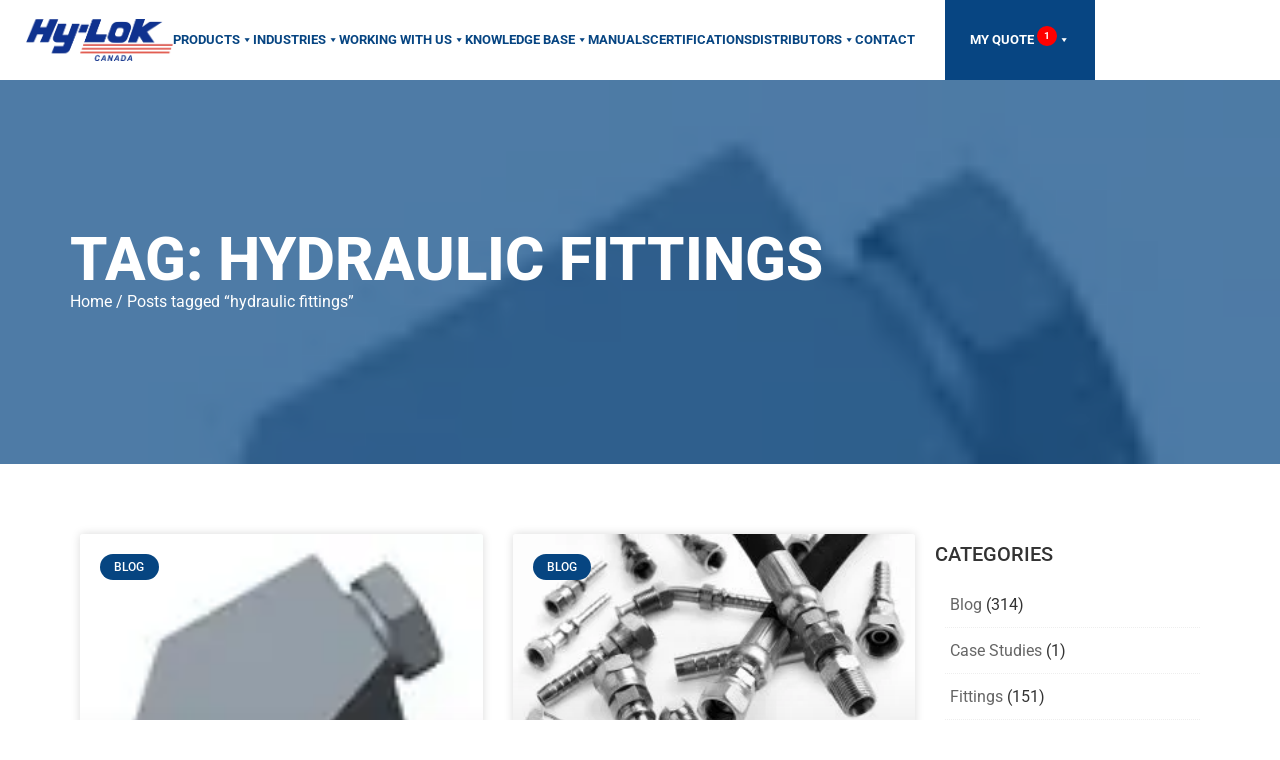

--- FILE ---
content_type: text/html; charset=UTF-8
request_url: https://www.hylok.ca/tag/hydraulic-fittings/
body_size: 42835
content:
<!doctype html><html lang="en-US" prefix="og: https://ogp.me/ns#"><head><script data-no-optimize="1">var litespeed_docref=sessionStorage.getItem("litespeed_docref");litespeed_docref&&(Object.defineProperty(document,"referrer",{get:function(){return litespeed_docref}}),sessionStorage.removeItem("litespeed_docref"));</script> <meta charset="UTF-8"> <script type="litespeed/javascript">var gform;gform||(document.addEventListener("gform_main_scripts_loaded",function(){gform.scriptsLoaded=!0}),document.addEventListener("gform/theme/scripts_loaded",function(){gform.themeScriptsLoaded=!0}),window.addEventListener("DOMContentLiteSpeedLoaded",function(){gform.domLoaded=!0}),gform={domLoaded:!1,scriptsLoaded:!1,themeScriptsLoaded:!1,isFormEditor:()=>"function"==typeof InitializeEditor,callIfLoaded:function(o){return!(!gform.domLoaded||!gform.scriptsLoaded||!gform.themeScriptsLoaded&&!gform.isFormEditor()||(gform.isFormEditor()&&console.warn("The use of gform.initializeOnLoaded() is deprecated in the form editor context and will be removed in Gravity Forms 3.1."),o(),0))},initializeOnLoaded:function(o){gform.callIfLoaded(o)||(document.addEventListener("gform_main_scripts_loaded",()=>{gform.scriptsLoaded=!0,gform.callIfLoaded(o)}),document.addEventListener("gform/theme/scripts_loaded",()=>{gform.themeScriptsLoaded=!0,gform.callIfLoaded(o)}),window.addEventListener("DOMContentLiteSpeedLoaded",()=>{gform.domLoaded=!0,gform.callIfLoaded(o)}))},hooks:{action:{},filter:{}},addAction:function(o,r,e,t){gform.addHook("action",o,r,e,t)},addFilter:function(o,r,e,t){gform.addHook("filter",o,r,e,t)},doAction:function(o){gform.doHook("action",o,arguments)},applyFilters:function(o){return gform.doHook("filter",o,arguments)},removeAction:function(o,r){gform.removeHook("action",o,r)},removeFilter:function(o,r,e){gform.removeHook("filter",o,r,e)},addHook:function(o,r,e,t,n){null==gform.hooks[o][r]&&(gform.hooks[o][r]=[]);var d=gform.hooks[o][r];null==n&&(n=r+"_"+d.length),gform.hooks[o][r].push({tag:n,callable:e,priority:t=null==t?10:t})},doHook:function(r,o,e){var t;if(e=Array.prototype.slice.call(e,1),null!=gform.hooks[r][o]&&((o=gform.hooks[r][o]).sort(function(o,r){return o.priority-r.priority}),o.forEach(function(o){"function"!=typeof(t=o.callable)&&(t=window[t]),"action"==r?t.apply(null,e):e[0]=t.apply(null,e)})),"filter"==r)return e[0]},removeHook:function(o,r,t,n){var e;null!=gform.hooks[o][r]&&(e=(e=gform.hooks[o][r]).filter(function(o,r,e){return!!(null!=n&&n!=o.tag||null!=t&&t!=o.priority)}),gform.hooks[o][r]=e)}})</script> <meta name="viewport" content="width=device-width, initial-scale=1"><link rel="profile" href="https://gmpg.org/xfn/11"><title>hydraulic fittings - Hy-Lok</title><meta name="robots" content="follow, noindex"/><meta property="og:locale" content="en_US" /><meta property="og:type" content="article" /><meta property="og:title" content="hydraulic fittings - Hy-Lok" /><meta property="og:url" content="https://www.hylok.ca/tag/hydraulic-fittings/" /><meta property="og:site_name" content="Hylok" /><meta name="twitter:card" content="summary_large_image" /><meta name="twitter:title" content="hydraulic fittings - Hy-Lok" /> <script type="application/ld+json" class="rank-math-schema-pro">{"@context":"https://schema.org","@graph":[{"@type":"Organization","@id":"https://www.hylok.ca/#organization","name":"Hylok","url":"https://www.hylok.ca","logo":{"@type":"ImageObject","@id":"https://www.hylok.ca/#logo","url":"https://www.hylok.ca/wp-content/uploads/2024/02/Hy-Lok-Canada2024.png","contentUrl":"https://www.hylok.ca/wp-content/uploads/2024/02/Hy-Lok-Canada2024.png","caption":"Hylok","inLanguage":"en-US","width":"626","height":"176"}},{"@type":"WebSite","@id":"https://www.hylok.ca/#website","url":"https://www.hylok.ca","name":"Hylok","publisher":{"@id":"https://www.hylok.ca/#organization"},"inLanguage":"en-US"},{"@type":"CollectionPage","@id":"https://www.hylok.ca/tag/hydraulic-fittings/#webpage","url":"https://www.hylok.ca/tag/hydraulic-fittings/","name":"hydraulic fittings - Hy-Lok","isPartOf":{"@id":"https://www.hylok.ca/#website"},"inLanguage":"en-US"}]}</script> <link rel='dns-prefetch' href='//maps.googleapis.com' /><link rel="alternate" type="application/rss+xml" title="Hy-Lok &raquo; Feed" href="https://www.hylok.ca/feed/" /><link rel="alternate" type="application/rss+xml" title="Hy-Lok &raquo; Comments Feed" href="https://www.hylok.ca/comments/feed/" /><link rel="alternate" type="text/calendar" title="Hy-Lok &raquo; iCal Feed" href="https://www.hylok.ca/events/?ical=1" /><link rel="alternate" type="application/rss+xml" title="Hy-Lok &raquo; hydraulic fittings Tag Feed" href="https://www.hylok.ca/tag/hydraulic-fittings/feed/" /><style id='wp-img-auto-sizes-contain-inline-css'>img:is([sizes=auto i],[sizes^="auto," i]){contain-intrinsic-size:3000px 1500px}
/*# sourceURL=wp-img-auto-sizes-contain-inline-css */</style><style id="litespeed-ccss">ul{box-sizing:border-box}:root{--wp-block-synced-color:#7a00df;--wp-block-synced-color--rgb:122,0,223;--wp-bound-block-color:var(--wp-block-synced-color);--wp-editor-canvas-background:#ddd;--wp-admin-theme-color:#007cba;--wp-admin-theme-color--rgb:0,124,186;--wp-admin-theme-color-darker-10:#006ba1;--wp-admin-theme-color-darker-10--rgb:0,107,160.5;--wp-admin-theme-color-darker-20:#005a87;--wp-admin-theme-color-darker-20--rgb:0,90,135;--wp-admin-border-width-focus:2px}:root{--wp--preset--font-size--normal:16px;--wp--preset--font-size--huge:42px}.screen-reader-text{border:0;clip-path:inset(50%);height:1px;margin:-1px;overflow:hidden;padding:0;position:absolute;width:1px;word-wrap:normal!important}html :where(img[class*=wp-image-]){height:auto;max-width:100%}:root{--wp-admin-theme-color:#3858e9;--wp-admin-theme-color--rgb:56,88,233;--wp-admin-theme-color-darker-10:#2145e6;--wp-admin-theme-color-darker-10--rgb:33.0384615385,68.7307692308,230.4615384615;--wp-admin-theme-color-darker-20:#183ad6;--wp-admin-theme-color-darker-20--rgb:23.6923076923,58.1538461538,214.3076923077;--wp-admin-border-width-focus:2px}:root{--wp-block-synced-color:#7a00df;--wp-block-synced-color--rgb:122,0,223;--wp-bound-block-color:var(--wp-block-synced-color);--wp-editor-canvas-background:#ddd;--wp-admin-theme-color:#007cba;--wp-admin-theme-color--rgb:0,124,186;--wp-admin-theme-color-darker-10:#006ba1;--wp-admin-theme-color-darker-10--rgb:0,107,160.5;--wp-admin-theme-color-darker-20:#005a87;--wp-admin-theme-color-darker-20--rgb:0,90,135;--wp-admin-border-width-focus:2px}.convertkit-broadcasts-pagination li.convertkit-broadcasts-pagination-prev{grid-area:prev;text-align:left}.convertkit-broadcasts-pagination li.convertkit-broadcasts-pagination-next{grid-area:next;text-align:right}.convertkit-broadcasts-list li time{display:inline-block;grid-area:date}.convertkit-broadcasts-list li .convertkit-broadcast-title{display:inline-block;grid-area:title}.convertkit-broadcasts-list li .convertkit-broadcast-image{display:inline-block;grid-area:image}.convertkit-broadcasts-list li .convertkit-broadcast-text{display:inline-block;grid-area:text;font-size:16px}:root{--wp--preset--aspect-ratio--square:1;--wp--preset--aspect-ratio--4-3:4/3;--wp--preset--aspect-ratio--3-4:3/4;--wp--preset--aspect-ratio--3-2:3/2;--wp--preset--aspect-ratio--2-3:2/3;--wp--preset--aspect-ratio--16-9:16/9;--wp--preset--aspect-ratio--9-16:9/16;--wp--preset--color--black:#000000;--wp--preset--color--cyan-bluish-gray:#abb8c3;--wp--preset--color--white:#ffffff;--wp--preset--color--pale-pink:#f78da7;--wp--preset--color--vivid-red:#cf2e2e;--wp--preset--color--luminous-vivid-orange:#ff6900;--wp--preset--color--luminous-vivid-amber:#fcb900;--wp--preset--color--light-green-cyan:#7bdcb5;--wp--preset--color--vivid-green-cyan:#00d084;--wp--preset--color--pale-cyan-blue:#8ed1fc;--wp--preset--color--vivid-cyan-blue:#0693e3;--wp--preset--color--vivid-purple:#9b51e0;--wp--preset--gradient--vivid-cyan-blue-to-vivid-purple:linear-gradient(135deg,rgb(6,147,227) 0%,rgb(155,81,224) 100%);--wp--preset--gradient--light-green-cyan-to-vivid-green-cyan:linear-gradient(135deg,rgb(122,220,180) 0%,rgb(0,208,130) 100%);--wp--preset--gradient--luminous-vivid-amber-to-luminous-vivid-orange:linear-gradient(135deg,rgb(252,185,0) 0%,rgb(255,105,0) 100%);--wp--preset--gradient--luminous-vivid-orange-to-vivid-red:linear-gradient(135deg,rgb(255,105,0) 0%,rgb(207,46,46) 100%);--wp--preset--gradient--very-light-gray-to-cyan-bluish-gray:linear-gradient(135deg,rgb(238,238,238) 0%,rgb(169,184,195) 100%);--wp--preset--gradient--cool-to-warm-spectrum:linear-gradient(135deg,rgb(74,234,220) 0%,rgb(151,120,209) 20%,rgb(207,42,186) 40%,rgb(238,44,130) 60%,rgb(251,105,98) 80%,rgb(254,248,76) 100%);--wp--preset--gradient--blush-light-purple:linear-gradient(135deg,rgb(255,206,236) 0%,rgb(152,150,240) 100%);--wp--preset--gradient--blush-bordeaux:linear-gradient(135deg,rgb(254,205,165) 0%,rgb(254,45,45) 50%,rgb(107,0,62) 100%);--wp--preset--gradient--luminous-dusk:linear-gradient(135deg,rgb(255,203,112) 0%,rgb(199,81,192) 50%,rgb(65,88,208) 100%);--wp--preset--gradient--pale-ocean:linear-gradient(135deg,rgb(255,245,203) 0%,rgb(182,227,212) 50%,rgb(51,167,181) 100%);--wp--preset--gradient--electric-grass:linear-gradient(135deg,rgb(202,248,128) 0%,rgb(113,206,126) 100%);--wp--preset--gradient--midnight:linear-gradient(135deg,rgb(2,3,129) 0%,rgb(40,116,252) 100%);--wp--preset--font-size--small:13px;--wp--preset--font-size--medium:20px;--wp--preset--font-size--large:36px;--wp--preset--font-size--x-large:42px;--wp--preset--spacing--20:0.44rem;--wp--preset--spacing--30:0.67rem;--wp--preset--spacing--40:1rem;--wp--preset--spacing--50:1.5rem;--wp--preset--spacing--60:2.25rem;--wp--preset--spacing--70:3.38rem;--wp--preset--spacing--80:5.06rem;--wp--preset--shadow--natural:6px 6px 9px rgba(0, 0, 0, 0.2);--wp--preset--shadow--deep:12px 12px 50px rgba(0, 0, 0, 0.4);--wp--preset--shadow--sharp:6px 6px 0px rgba(0, 0, 0, 0.2);--wp--preset--shadow--outlined:6px 6px 0px -3px rgb(255, 255, 255), 6px 6px rgb(0, 0, 0);--wp--preset--shadow--crisp:6px 6px 0px rgb(0, 0, 0)}:root{--wp--style--global--content-size:800px;--wp--style--global--wide-size:1200px}:where(body){margin:0}:root{--wp--style--block-gap:24px}body{padding-top:0;padding-right:0;padding-bottom:0;padding-left:0}a:where(:not(.wp-element-button)){text-decoration:underline}:root{--woocommerce:#720eec;--wc-green:#7ad03a;--wc-red:#a00;--wc-orange:#ffba00;--wc-blue:#2ea2cc;--wc-primary:#720eec;--wc-primary-text:#fcfbfe;--wc-secondary:#e9e6ed;--wc-secondary-text:#515151;--wc-highlight:#958e09;--wc-highligh-text:white;--wc-content-bg:#fff;--wc-subtext:#767676;--wc-form-border-color:rgba(32, 7, 7, 0.8);--wc-form-border-radius:4px;--wc-form-border-width:1px}@media only screen and (max-width:768px){:root{--woocommerce:#720eec;--wc-green:#7ad03a;--wc-red:#a00;--wc-orange:#ffba00;--wc-blue:#2ea2cc;--wc-primary:#720eec;--wc-primary-text:#fcfbfe;--wc-secondary:#e9e6ed;--wc-secondary-text:#515151;--wc-highlight:#958e09;--wc-highligh-text:white;--wc-content-bg:#fff;--wc-subtext:#767676;--wc-form-border-color:rgba(32, 7, 7, 0.8);--wc-form-border-radius:4px;--wc-form-border-width:1px}}:root{--woocommerce:#720eec;--wc-green:#7ad03a;--wc-red:#a00;--wc-orange:#ffba00;--wc-blue:#2ea2cc;--wc-primary:#720eec;--wc-primary-text:#fcfbfe;--wc-secondary:#e9e6ed;--wc-secondary-text:#515151;--wc-highlight:#958e09;--wc-highligh-text:white;--wc-content-bg:#fff;--wc-subtext:#767676;--wc-form-border-color:rgba(32, 7, 7, 0.8);--wc-form-border-radius:4px;--wc-form-border-width:1px}.screen-reader-text{clip:rect(1px,1px,1px,1px);height:1px;overflow:hidden;position:absolute!important;width:1px;word-wrap:normal!important}:root{--tec-grid-gutter:48px;--tec-grid-gutter-negative:calc(var(--tec-grid-gutter)*-1);--tec-grid-gutter-half:calc(var(--tec-grid-gutter)/2);--tec-grid-gutter-half-negative:calc(var(--tec-grid-gutter-half)*-1);--tec-grid-gutter-small:42px;--tec-grid-gutter-small-negative:calc(var(--tec-grid-gutter-small)*-1);--tec-grid-gutter-small-half:calc(var(--tec-grid-gutter-small)/2);--tec-grid-gutter-small-half-negative:calc(var(--tec-grid-gutter-small-half)*-1);--tec-grid-gutter-page:42px;--tec-grid-gutter-page-small:19.5px;--tec-grid-width-default:1176px;--tec-grid-width-min:320px;--tec-grid-width:calc(var(--tec-grid-width-default) + var(--tec-grid-gutter-page)*2);--tec-grid-width-1-of-2:50%;--tec-grid-width-1-of-3:33.333%;--tec-grid-width-1-of-4:25%;--tec-grid-width-1-of-5:20%;--tec-grid-width-1-of-7:14.285%;--tec-grid-width-1-of-8:12.5%;--tec-grid-width-1-of-9:11.111%;--tec-spacer-0:4px;--tec-spacer-1:8px;--tec-spacer-2:12px;--tec-spacer-3:16px;--tec-spacer-4:20px;--tec-spacer-5:24px;--tec-spacer-6:28px;--tec-spacer-7:32px;--tec-spacer-8:40px;--tec-spacer-9:48px;--tec-spacer-10:56px;--tec-spacer-11:64px;--tec-spacer-12:80px;--tec-spacer-13:96px;--tec-spacer-14:160px;--tec-z-index-spinner-container:100;--tec-z-index-views-selector:30;--tec-z-index-dropdown:30;--tec-z-index-events-bar-button:20;--tec-z-index-search:10;--tec-z-index-filters:9;--tec-z-index-scroller:7;--tec-z-index-week-event-hover:5;--tec-z-index-map-event-hover:5;--tec-z-index-map-event-hover-actions:6;--tec-z-index-multiday-event:5;--tec-z-index-multiday-event-bar:2;--tec-color-text-primary:#141827;--tec-color-text-primary-light:#1418279e;--tec-color-text-secondary:#5d5d5d;--tec-color-text-disabled:#d5d5d5;--tec-color-text-events-title:var(--tec-color-text-primary);--tec-color-text-event-title:var(--tec-color-text-events-title);--tec-color-text-event-date:var(--tec-color-text-primary);--tec-color-text-secondary-event-date:var(--tec-color-text-secondary);--tec-color-icon-primary:#5d5d5d;--tec-color-icon-primary-alt:#757575;--tec-color-icon-secondary:#bababa;--tec-color-icon-active:#141827;--tec-color-icon-disabled:#d5d5d5;--tec-color-icon-focus:#334aff;--tec-color-icon-error:#da394d;--tec-color-event-icon:#141827;--tec-color-event-icon-hover:#334aff;--tec-color-accent-primary:#334aff;--tec-color-accent-primary-hover:#334affcc;--tec-color-accent-primary-active:#334affe6;--tec-color-accent-primary-background:#334aff12;--tec-color-accent-secondary:#141827;--tec-color-accent-secondary-hover:#141827cc;--tec-color-accent-secondary-active:#141827e6;--tec-color-accent-secondary-background:#14182712;--tec-color-button-primary:var(--tec-color-accent-primary);--tec-color-button-primary-hover:var(--tec-color-accent-primary-hover);--tec-color-button-primary-active:var(--tec-color-accent-primary-active);--tec-color-button-primary-background:var(--tec-color-accent-primary-background);--tec-color-button-secondary:var(--tec-color-accent-secondary);--tec-color-button-secondary-hover:var(--tec-color-accent-secondary-hover);--tec-color-button-secondary-active:var(--tec-color-accent-secondary-active);--tec-color-button-secondary-background:var(--tec-color-accent-secondary-background);--tec-color-link-primary:var(--tec-color-text-primary);--tec-color-link-accent:var(--tec-color-accent-primary);--tec-color-link-accent-hover:#334affcc;--tec-color-border-default:#d5d5d5;--tec-color-border-secondary:#e4e4e4;--tec-color-border-tertiary:#7d7d7d;--tec-color-border-hover:#5d5d5d;--tec-color-border-active:#141827;--tec-color-background:#fff;--tec-color-background-events:#0000;--tec-color-background-transparent:#fff9;--tec-color-background-secondary:#f7f6f6;--tec-color-background-messages:#14182712;--tec-color-background-secondary-hover:#f0eeee;--tec-color-background-error:#da394d14;--tec-color-box-shadow:rgba(#000,0.14);--tec-color-box-shadow-secondary:rgba(#000,0.1);--tec-color-scroll-track:rgba(#000,0.25);--tec-color-scroll-bar:rgba(#000,0.5);--tec-color-background-primary-multiday:#334aff3d;--tec-color-background-primary-multiday-hover:#334aff57;--tec-color-background-secondary-multiday:#1418273d;--tec-color-background-secondary-multiday-hover:#14182757;--tec-color-accent-primary-week-event:#334aff1a;--tec-color-accent-primary-week-event-hover:#334aff33;--tec-color-accent-primary-week-event-featured:#334aff0a;--tec-color-accent-primary-week-event-featured-hover:#334aff24;--tec-color-background-secondary-datepicker:var(--tec-color-background-secondary);--tec-color-accent-primary-background-datepicker:var(--tec-color-accent-primary-background)}:root{--tec-grid-gutter:48px;--tec-grid-gutter-negative:calc(var(--tec-grid-gutter)*-1);--tec-grid-gutter-half:calc(var(--tec-grid-gutter)/2);--tec-grid-gutter-half-negative:calc(var(--tec-grid-gutter-half)*-1);--tec-grid-gutter-small:42px;--tec-grid-gutter-small-negative:calc(var(--tec-grid-gutter-small)*-1);--tec-grid-gutter-small-half:calc(var(--tec-grid-gutter-small)/2);--tec-grid-gutter-small-half-negative:calc(var(--tec-grid-gutter-small-half)*-1);--tec-grid-gutter-page:42px;--tec-grid-gutter-page-small:19.5px;--tec-grid-width-default:1176px;--tec-grid-width-min:320px;--tec-grid-width:calc(var(--tec-grid-width-default) + var(--tec-grid-gutter-page)*2);--tec-grid-width-1-of-2:50%;--tec-grid-width-1-of-3:33.333%;--tec-grid-width-1-of-4:25%;--tec-grid-width-1-of-5:20%;--tec-grid-width-1-of-7:14.285%;--tec-grid-width-1-of-8:12.5%;--tec-grid-width-1-of-9:11.111%;--tec-spacer-0:4px;--tec-spacer-1:8px;--tec-spacer-2:12px;--tec-spacer-3:16px;--tec-spacer-4:20px;--tec-spacer-5:24px;--tec-spacer-6:28px;--tec-spacer-7:32px;--tec-spacer-8:40px;--tec-spacer-9:48px;--tec-spacer-10:56px;--tec-spacer-11:64px;--tec-spacer-12:80px;--tec-spacer-13:96px;--tec-spacer-14:160px;--tec-z-index-spinner-container:100;--tec-z-index-views-selector:30;--tec-z-index-dropdown:30;--tec-z-index-events-bar-button:20;--tec-z-index-search:10;--tec-z-index-filters:9;--tec-z-index-scroller:7;--tec-z-index-week-event-hover:5;--tec-z-index-map-event-hover:5;--tec-z-index-map-event-hover-actions:6;--tec-z-index-multiday-event:5;--tec-z-index-multiday-event-bar:2;--tec-color-text-primary:#141827;--tec-color-text-primary-light:#1418279e;--tec-color-text-secondary:#5d5d5d;--tec-color-text-disabled:#d5d5d5;--tec-color-text-events-title:var(--tec-color-text-primary);--tec-color-text-event-title:var(--tec-color-text-events-title);--tec-color-text-event-date:var(--tec-color-text-primary);--tec-color-text-secondary-event-date:var(--tec-color-text-secondary);--tec-color-icon-primary:#5d5d5d;--tec-color-icon-primary-alt:#757575;--tec-color-icon-secondary:#bababa;--tec-color-icon-active:#141827;--tec-color-icon-disabled:#d5d5d5;--tec-color-icon-focus:#334aff;--tec-color-icon-error:#da394d;--tec-color-event-icon:#141827;--tec-color-event-icon-hover:#334aff;--tec-color-accent-primary:#334aff;--tec-color-accent-primary-hover:#334affcc;--tec-color-accent-primary-active:#334affe6;--tec-color-accent-primary-background:#334aff12;--tec-color-accent-secondary:#141827;--tec-color-accent-secondary-hover:#141827cc;--tec-color-accent-secondary-active:#141827e6;--tec-color-accent-secondary-background:#14182712;--tec-color-button-primary:var(--tec-color-accent-primary);--tec-color-button-primary-hover:var(--tec-color-accent-primary-hover);--tec-color-button-primary-active:var(--tec-color-accent-primary-active);--tec-color-button-primary-background:var(--tec-color-accent-primary-background);--tec-color-button-secondary:var(--tec-color-accent-secondary);--tec-color-button-secondary-hover:var(--tec-color-accent-secondary-hover);--tec-color-button-secondary-active:var(--tec-color-accent-secondary-active);--tec-color-button-secondary-background:var(--tec-color-accent-secondary-background);--tec-color-link-primary:var(--tec-color-text-primary);--tec-color-link-accent:var(--tec-color-accent-primary);--tec-color-link-accent-hover:#334affcc;--tec-color-border-default:#d5d5d5;--tec-color-border-secondary:#e4e4e4;--tec-color-border-tertiary:#7d7d7d;--tec-color-border-hover:#5d5d5d;--tec-color-border-active:#141827;--tec-color-background:#fff;--tec-color-background-events:#0000;--tec-color-background-transparent:#fff9;--tec-color-background-secondary:#f7f6f6;--tec-color-background-messages:#14182712;--tec-color-background-secondary-hover:#f0eeee;--tec-color-background-error:#da394d14;--tec-color-box-shadow:rgba(#000,0.14);--tec-color-box-shadow-secondary:rgba(#000,0.1);--tec-color-scroll-track:rgba(#000,0.25);--tec-color-scroll-bar:rgba(#000,0.5);--tec-color-background-primary-multiday:#334aff3d;--tec-color-background-primary-multiday-hover:#334aff57;--tec-color-background-secondary-multiday:#1418273d;--tec-color-background-secondary-multiday-hover:#14182757;--tec-color-accent-primary-week-event:#334aff1a;--tec-color-accent-primary-week-event-hover:#334aff33;--tec-color-accent-primary-week-event-featured:#334aff0a;--tec-color-accent-primary-week-event-featured-hover:#334aff24;--tec-color-background-secondary-datepicker:var(--tec-color-background-secondary);--tec-color-accent-primary-background-datepicker:var(--tec-color-accent-primary-background);--tec-border-radius-default:4px;--tec-border-width-week-event:2px;--tec-box-shadow-default:0 2px 5px 0 var(--tec-color-box-shadow);--tec-box-shadow-tooltip:0 2px 12px 0 var(--tec-color-box-shadow);--tec-box-shadow-card:0 1px 6px 2px var(--tec-color-box-shadow);--tec-box-shadow-multiday:16px 6px 6px -2px var(--tec-color-box-shadow-secondary);--tec-form-color-background:var(--tec-color-background);--tec-form-color-border-default:var(--tec-color-text-primary);--tec-form-color-border-active:var(--tec-color-accent-secondary);--tec-form-color-border-secondary:var(--tec-color-border-tertiary);--tec-form-color-accent-primary:var(--tec-color-accent-primary);--tec-form-box-shadow-default:var(--tec-box-shadow-default);--tec-opacity-background:0.07;--tec-opacity-select-highlighted:0.3;--tec-opacity-icon-hover:0.8;--tec-opacity-icon-active:0.9;--tec-opacity-default:1;--tec-font-family-sans-serif:"Helvetica Neue",Helvetica,-apple-system,BlinkMacSystemFont,Roboto,Arial,sans-serif;--tec-font-weight-regular:400;--tec-font-weight-bold:700;--tec-font-size-0:11px;--tec-font-size-1:12px;--tec-font-size-2:14px;--tec-font-size-3:16px;--tec-font-size-4:18px;--tec-font-size-5:20px;--tec-font-size-6:22px;--tec-font-size-7:24px;--tec-font-size-8:28px;--tec-font-size-9:32px;--tec-font-size-10:42px;--tec-line-height-0:1.38;--tec-line-height-1:1.42;--tec-line-height-2:1.5;--tec-line-height-3:1.62}:root{--dt-row-selected:13, 110, 253;--dt-row-selected-text:255, 255, 255;--dt-row-selected-link:9, 10, 11}html{line-height:1.15;-webkit-text-size-adjust:100%}*,:after,:before{box-sizing:border-box}body{background-color:#fff;color:#333;font-family:-apple-system,BlinkMacSystemFont,Segoe UI,Roboto,Helvetica Neue,Arial,Noto Sans,sans-serif,Apple Color Emoji,Segoe UI Emoji,Segoe UI Symbol,Noto Color Emoji;font-size:1rem;font-weight:400;line-height:1.5;margin:0;-webkit-font-smoothing:antialiased;-moz-osx-font-smoothing:grayscale}h1,h5{color:inherit;font-family:inherit;font-weight:500;line-height:1.2;margin-block-end:1rem;margin-block-start:.5rem}h1{font-size:2.5rem}h5{font-size:1.25rem}p{margin-block-end:.9rem;margin-block-start:0}a{background-color:#fff0;color:#c36;text-decoration:none}sup{font-size:75%;line-height:0;position:relative;vertical-align:baseline}sup{top:-.5em}img{border-style:none;height:auto;max-width:100%}label{display:inline-block;line-height:1;vertical-align:middle}input,textarea{font-family:inherit;font-size:1rem;line-height:1.5;margin:0}textarea{border:1px solid #666;border-radius:3px;padding:.5rem 1rem;width:100%}input{overflow:visible}textarea{overflow:auto;resize:vertical}::-webkit-file-upload-button{-webkit-appearance:button;font:inherit}li,ul{background:#fff0;border:0;font-size:100%;margin-block-end:0;margin-block-start:0;outline:0;vertical-align:baseline}.screen-reader-text{clip:rect(1px,1px,1px,1px);height:1px;overflow:hidden;position:absolute!important;width:1px;word-wrap:normal!important}:root{--direction-multiplier:1}.screen-reader-text{height:1px;margin:-1px;overflow:hidden;padding:0;position:absolute;top:-10000em;width:1px;clip:rect(0,0,0,0);border:0}.elementor *,.elementor :after,.elementor :before{box-sizing:border-box}.elementor a{box-shadow:none;text-decoration:none}.elementor img{border:none;border-radius:0;box-shadow:none;height:auto;max-width:100%}.elementor iframe{border:none;line-height:1;margin:0;max-width:100%;width:100%}.e-con>.elementor-element.elementor-absolute{position:absolute}.elementor-element.elementor-absolute{z-index:1}.elementor-element{--flex-direction:initial;--flex-wrap:initial;--justify-content:initial;--align-items:initial;--align-content:initial;--gap:initial;--flex-basis:initial;--flex-grow:initial;--flex-shrink:initial;--order:initial;--align-self:initial;align-self:var(--align-self);flex-basis:var(--flex-basis);flex-grow:var(--flex-grow);flex-shrink:var(--flex-shrink);order:var(--order)}.elementor-element:where(.e-con-full,.elementor-widget){align-content:var(--align-content);align-items:var(--align-items);flex-direction:var(--flex-direction);flex-wrap:var(--flex-wrap);gap:var(--row-gap) var(--column-gap);justify-content:var(--justify-content)}:root{--page-title-display:block}.elementor-widget{position:relative}.elementor-widget:not(:last-child){margin-block-end:var(--kit-widget-spacing,20px)}.elementor-widget:not(:last-child).elementor-absolute,.elementor-widget:not(:last-child).elementor-widget__width-auto{margin-block-end:0}.elementor-grid{display:grid;grid-column-gap:var(--grid-column-gap);grid-row-gap:var(--grid-row-gap)}.elementor-grid .elementor-grid-item{min-width:0}.elementor-grid-2 .elementor-grid{grid-template-columns:repeat(2,1fr)}@media (max-width:1024px){.elementor-grid-tablet-2 .elementor-grid{grid-template-columns:repeat(2,1fr)}}@media (max-width:767px){.elementor-grid-mobile-1 .elementor-grid{grid-template-columns:repeat(1,1fr)}}@media (prefers-reduced-motion:no-preference){html{scroll-behavior:smooth}}.e-con{--border-radius:0;--border-top-width:0px;--border-right-width:0px;--border-bottom-width:0px;--border-left-width:0px;--border-style:initial;--border-color:initial;--container-widget-width:100%;--container-widget-height:initial;--container-widget-flex-grow:0;--container-widget-align-self:initial;--content-width:min(100%,var(--container-max-width,1140px));--width:100%;--min-height:initial;--height:auto;--text-align:initial;--margin-top:0px;--margin-right:0px;--margin-bottom:0px;--margin-left:0px;--padding-top:var(--container-default-padding-top,10px);--padding-right:var(--container-default-padding-right,10px);--padding-bottom:var(--container-default-padding-bottom,10px);--padding-left:var(--container-default-padding-left,10px);--position:relative;--z-index:revert;--overflow:visible;--gap:var(--widgets-spacing,20px);--row-gap:var(--widgets-spacing-row,20px);--column-gap:var(--widgets-spacing-column,20px);--overlay-mix-blend-mode:initial;--overlay-opacity:1;--e-con-grid-template-columns:repeat(3,1fr);--e-con-grid-template-rows:repeat(2,1fr);border-radius:var(--border-radius);height:var(--height);min-height:var(--min-height);min-width:0;overflow:var(--overflow);position:var(--position);width:var(--width);z-index:var(--z-index);--flex-wrap-mobile:wrap}.e-con{--margin-block-start:var(--margin-top);--margin-block-end:var(--margin-bottom);--margin-inline-start:var(--margin-left);--margin-inline-end:var(--margin-right);--padding-inline-start:var(--padding-left);--padding-inline-end:var(--padding-right);--padding-block-start:var(--padding-top);--padding-block-end:var(--padding-bottom);--border-block-start-width:var(--border-top-width);--border-block-end-width:var(--border-bottom-width);--border-inline-start-width:var(--border-left-width);--border-inline-end-width:var(--border-right-width)}.e-con{margin-block-end:var(--margin-block-end);margin-block-start:var(--margin-block-start);margin-inline-end:var(--margin-inline-end);margin-inline-start:var(--margin-inline-start);padding-inline-end:var(--padding-inline-end);padding-inline-start:var(--padding-inline-start)}.e-con.e-flex{--flex-direction:column;--flex-basis:auto;--flex-grow:0;--flex-shrink:1;flex:var(--flex-grow) var(--flex-shrink) var(--flex-basis)}.e-con-full,.e-con>.e-con-inner{padding-block-end:var(--padding-block-end);padding-block-start:var(--padding-block-start);text-align:var(--text-align)}.e-con-full.e-flex,.e-con.e-flex>.e-con-inner{flex-direction:var(--flex-direction)}.e-con,.e-con>.e-con-inner{display:var(--display)}.e-con-boxed.e-flex{align-content:normal;align-items:normal;flex-direction:column;flex-wrap:nowrap;justify-content:normal}.e-con-boxed{gap:initial;text-align:initial}.e-con.e-flex>.e-con-inner{align-content:var(--align-content);align-items:var(--align-items);align-self:auto;flex-basis:auto;flex-grow:1;flex-shrink:1;flex-wrap:var(--flex-wrap);justify-content:var(--justify-content)}.e-con>.e-con-inner{gap:var(--row-gap) var(--column-gap);height:100%;margin:0 auto;max-width:var(--content-width);padding-inline-end:0;padding-inline-start:0;width:100%}:is(.elementor-section-wrap,[data-elementor-id])>.e-con{--margin-left:auto;--margin-right:auto;max-width:min(100%,var(--width))}.e-con .elementor-widget.elementor-widget{margin-block-end:0}.e-con:before{border-block-end-width:var(--border-block-end-width);border-block-start-width:var(--border-block-start-width);border-color:var(--border-color);border-inline-end-width:var(--border-inline-end-width);border-inline-start-width:var(--border-inline-start-width);border-radius:var(--border-radius);border-style:var(--border-style);content:var(--background-overlay);display:block;height:max(100% + var(--border-top-width) + var(--border-bottom-width),100%);left:calc(0px - var(--border-left-width));mix-blend-mode:var(--overlay-mix-blend-mode);opacity:var(--overlay-opacity);position:absolute;top:calc(0px - var(--border-top-width));width:max(100% + var(--border-left-width) + var(--border-right-width),100%)}.e-con .elementor-widget{min-width:0}.e-con>.e-con-inner>.elementor-widget>.elementor-widget-container,.e-con>.elementor-widget>.elementor-widget-container{height:100%}.e-con.e-con>.e-con-inner>.elementor-widget,.elementor.elementor .e-con>.elementor-widget{max-width:100%}.e-con .elementor-widget:not(:last-child){--kit-widget-spacing:0px}@media (max-width:767px){.e-con.e-flex{--width:100%;--flex-wrap:var(--flex-wrap-mobile)}.e-con.e-flex .elementor-widget-archive-posts{width:100%}}.elementor-heading-title{line-height:1;margin:0;padding:0}.elementor-button{background-color:#69727d;border-radius:3px;color:#fff;display:inline-block;fill:#fff;font-size:15px;line-height:1;padding:12px 24px;text-align:center}.elementor-button:visited{color:#fff}.elementor-button-content-wrapper{display:flex;flex-direction:row;gap:5px;justify-content:center}.elementor-button-text{display:inline-block}.elementor-button span{text-decoration:inherit}.elementor-view-stacked .elementor-icon{background-color:#69727d;color:#fff;fill:#fff;padding:.5em}.elementor-icon{color:#69727d;display:inline-block;font-size:50px;line-height:1;text-align:center}.elementor-icon svg{display:block;height:1em;position:relative;width:1em}.elementor-icon svg:before{left:50%;position:absolute;transform:translateX(-50%)}.elementor-shape-circle .elementor-icon{border-radius:50%}@media (max-width:767px){.elementor .elementor-hidden-mobile{display:none}}@media (min-width:768px) and (max-width:1024px){.elementor .elementor-hidden-tablet{display:none}}@media (min-width:1025px) and (max-width:99999px){.elementor .elementor-hidden-desktop{display:none}}.elementor-51006 .elementor-element.elementor-element-3f9728a2:not(.elementor-motion-effects-element-type-background){background-image:url(https://www.hylok.ca/wp-content/uploads/2020/05/valve-pressure-ratings.jpg)}.elementor-widget-image{text-align:center}.elementor-widget-image a{display:inline-block}.elementor-widget-image img{display:inline-block;vertical-align:middle}.elementor-item:after,.elementor-item:before{display:block;position:absolute}.elementor-item:not(:hover):not(:focus):not(.elementor-item-active):not(.highlighted):after,.elementor-item:not(:hover):not(:focus):not(.elementor-item-active):not(.highlighted):before{opacity:0}.e--pointer-background .elementor-item:after,.e--pointer-background .elementor-item:before{content:""}.e--pointer-background .elementor-item:before{background:#3f444b;inset:0;z-index:-1}.e--pointer-background.e--animation-sweep-right .elementor-item:not(:hover):not(:focus):not(.elementor-item-active):not(.highlighted):before{right:100%}.elementor-nav-menu--main .elementor-nav-menu a{padding:13px 20px}.elementor-nav-menu--main .elementor-nav-menu ul{border-style:solid;border-width:0;padding:0;position:absolute;width:12em}.elementor-nav-menu--layout-horizontal{display:flex}.elementor-nav-menu--layout-horizontal .elementor-nav-menu{display:flex;flex-wrap:wrap}.elementor-nav-menu--layout-horizontal .elementor-nav-menu a{flex-grow:1;white-space:nowrap}.elementor-nav-menu--layout-horizontal .elementor-nav-menu>li{display:flex}.elementor-nav-menu--layout-horizontal .elementor-nav-menu>li ul{top:100%!important}.elementor-nav-menu--layout-horizontal .elementor-nav-menu>li:not(:first-child)>a{margin-inline-start:var(--e-nav-menu-horizontal-menu-item-margin)}.elementor-nav-menu--layout-horizontal .elementor-nav-menu>li:not(:first-child)>ul{inset-inline-start:var(--e-nav-menu-horizontal-menu-item-margin)!important}.elementor-nav-menu--layout-horizontal .elementor-nav-menu>li:not(:last-child)>a{margin-inline-end:var(--e-nav-menu-horizontal-menu-item-margin)}.elementor-nav-menu--layout-horizontal .elementor-nav-menu>li:not(:last-child):after{align-self:center;border-color:var(--e-nav-menu-divider-color,#000);border-left-style:var(--e-nav-menu-divider-style,solid);border-left-width:var(--e-nav-menu-divider-width,2px);content:var(--e-nav-menu-divider-content,none);height:var(--e-nav-menu-divider-height,35%)}.elementor-nav-menu__align-start .elementor-nav-menu{justify-content:flex-start;margin-inline-end:auto}.elementor-nav-menu__align-start .elementor-nav-menu--layout-vertical>ul>li>a{justify-content:flex-start}.elementor-widget-nav-menu .elementor-widget-container{display:flex;flex-direction:column}.elementor-nav-menu{position:relative;z-index:2}.elementor-nav-menu:after{clear:both;content:" ";display:block;font:0/0 serif;height:0;overflow:hidden;visibility:hidden}.elementor-nav-menu,.elementor-nav-menu li,.elementor-nav-menu ul{display:block;line-height:normal;list-style:none;margin:0;padding:0}.elementor-nav-menu ul{display:none}.elementor-nav-menu ul ul a{border-left:16px solid #fff0}.elementor-nav-menu a,.elementor-nav-menu li{position:relative}.elementor-nav-menu li{border-width:0}.elementor-nav-menu a{align-items:center;display:flex}.elementor-nav-menu a{line-height:20px;padding:10px 20px}.elementor-menu-toggle{align-items:center;background-color:rgb(0 0 0/.05);border:0 solid;border-radius:3px;color:#33373d;display:flex;font-size:var(--nav-menu-icon-size,22px);justify-content:center;padding:.25em}.elementor-menu-toggle:not(.elementor-active) .elementor-menu-toggle__icon--close{display:none}.elementor-nav-menu--dropdown{background-color:#fff;font-size:13px}.elementor-nav-menu--dropdown-none .elementor-nav-menu--dropdown{display:none}.elementor-nav-menu--dropdown.elementor-nav-menu__container{margin-top:10px;overflow-x:hidden;overflow-y:auto;transform-origin:top}.elementor-nav-menu--dropdown.elementor-nav-menu__container .elementor-sub-item{font-size:.85em}.elementor-nav-menu--dropdown a{color:#33373d}ul.elementor-nav-menu--dropdown a{border-inline-start:8px solid #fff0;text-shadow:none}.elementor-nav-menu--toggle{--menu-height:100vh}.elementor-nav-menu--toggle .elementor-menu-toggle:not(.elementor-active)+.elementor-nav-menu__container{max-height:0;overflow:hidden;transform:scaleY(0)}.elementor-nav-menu--stretch .elementor-nav-menu__container.elementor-nav-menu--dropdown{position:absolute;z-index:9997}@media (max-width:1024px){.elementor-nav-menu--dropdown-tablet .elementor-nav-menu--main{display:none}}@media (min-width:1025px){.elementor-nav-menu--dropdown-tablet .elementor-menu-toggle,.elementor-nav-menu--dropdown-tablet .elementor-nav-menu--dropdown{display:none}.elementor-nav-menu--dropdown-tablet nav.elementor-nav-menu--dropdown.elementor-nav-menu__container{overflow-y:hidden}}.elementor-widget-archive-posts:after{display:none}.elementor-posts-container:not(.elementor-posts-masonry){align-items:stretch}.elementor-posts-container .elementor-post{margin:0;padding:0}.elementor-posts-container .elementor-post__thumbnail{overflow:hidden}.elementor-posts-container .elementor-post__thumbnail img{display:block;max-height:none;max-width:none;width:100%}.elementor-posts-container .elementor-post__thumbnail__link{display:block;position:relative;width:100%}.elementor-posts .elementor-post{flex-direction:column}.elementor-posts .elementor-post__thumbnail{position:relative}.elementor-posts--thumbnail-top .elementor-post__thumbnail__link{margin-bottom:20px}.elementor-posts .elementor-post{display:flex}.elementor-posts .elementor-post__card{background-color:#fff;border:0 solid #69727d;border-radius:3px;display:flex;flex-direction:column;min-height:100%;overflow:hidden;position:relative;width:100%}.elementor-posts .elementor-post__card .elementor-post__thumbnail{position:relative;transform-style:preserve-3d;-webkit-transform-style:preserve-3d}.elementor-posts .elementor-post__card .elementor-post__thumbnail img{width:calc(100% + 1px)}.elementor-posts .elementor-post__card .elementor-post__badge{text-transform:uppercase}.elementor-posts .elementor-post__badge{background:#69727d;border-radius:999px;color:#fff;font-size:12px;font-weight:400;line-height:1;margin:20px;padding:.6em 1.2em;position:absolute;top:0}.elementor-posts__hover-gradient .elementor-post__card .elementor-post__thumbnail__link:after{background-image:linear-gradient(0deg,rgb(0 0 0/.35),transparent 75%);background-repeat:no-repeat;bottom:0;content:"";display:block;height:100%;opacity:1;position:absolute;width:100%}.elementor-card-shadow-yes .elementor-post__card{box-shadow:0 0 10px 0 rgb(0 0 0/.15)}:root{--swiper-theme-color:#007aff}:root{--swiper-navigation-size:44px}.elementor-element{--swiper-theme-color:#000;--swiper-navigation-size:44px;--swiper-pagination-bullet-size:6px;--swiper-pagination-bullet-horizontal-gap:6px}[data-elementor-type=popup]:not(.elementor-edit-area){display:none}[class*=" eicon-"]{display:inline-block;font-family:eicons;font-size:inherit;font-weight:400;font-style:normal;font-variant:normal;line-height:1;text-rendering:auto;-webkit-font-smoothing:antialiased;-moz-osx-font-smoothing:grayscale}.eicon-menu-bar:before{content:""}.eicon-close:before{content:""}.elementor-kit-49980{--e-global-color-primary:#6EC1E4;--e-global-color-secondary:#54595F;--e-global-color-text:#7A7A7A;--e-global-color-accent:#61CE70;--e-global-color-2158a75:#064581;--e-global-color-431f7ab:#E70012;--e-global-color-1695cd1:#993233;--e-global-typography-primary-font-family:"Roboto";--e-global-typography-primary-font-weight:600;--e-global-typography-secondary-font-family:"Roboto Slab";--e-global-typography-secondary-font-weight:400;--e-global-typography-text-font-family:"Roboto";--e-global-typography-text-font-weight:400;--e-global-typography-accent-font-family:"Roboto";--e-global-typography-accent-font-weight:500}.e-con{--container-max-width:1140px}.elementor-widget:not(:last-child){margin-block-end:20px}.elementor-element{--widgets-spacing:20px 20px;--widgets-spacing-row:20px;--widgets-spacing-column:20px}@media (max-width:1024px){.e-con{--container-max-width:1024px}}@media (max-width:767px){.e-con{--container-max-width:767px}}nav ul li.menu-item ul.sub-menu:before{content:"";display:block;position:absolute;width:100%}input::-webkit-inner-spin-button,input::-webkit-outer-spin-button{-webkit-appearance:none;-moz-appearance:none;appearance:none;margin:0}@media (max-width:480px){*{-ms-text-size-adjust:100%;text-size-adjust:100%}}.elementor-64225 .elementor-element.elementor-element-183e6679{--display:flex;--min-height:50px;--flex-direction:row;--container-widget-width:calc( ( 1 - var( --container-widget-flex-grow ) ) * 100% );--container-widget-height:100%;--container-widget-flex-grow:1;--container-widget-align-self:stretch;--flex-wrap-mobile:wrap;--align-items:flex-start;--gap:0px 0px;--row-gap:0px;--column-gap:0px;--margin-top:0px;--margin-bottom:0px;--margin-left:0px;--margin-right:0px;--padding-top:0%;--padding-bottom:0%;--padding-left:2%;--padding-right:0%;--z-index:95}.elementor-64225 .elementor-element.elementor-element-183e6679:not(.elementor-motion-effects-element-type-background){background-color:#FFF}.elementor-64225 .elementor-element.elementor-element-7f91fdac{--display:flex;--padding-top:0px;--padding-bottom:0px;--padding-left:0px;--padding-right:0px}.elementor-64225 .elementor-element.elementor-element-229aa7ed{text-align:start}.elementor-64225 .elementor-element.elementor-element-229aa7ed img{width:auto;height:80px;object-fit:contain;object-position:center center}.elementor-64225 .elementor-element.elementor-element-4c8d35ee{--display:flex;--flex-direction:row;--container-widget-width:calc( ( 1 - var( --container-widget-flex-grow ) ) * 100% );--container-widget-height:100%;--container-widget-flex-grow:1;--container-widget-align-self:stretch;--flex-wrap-mobile:wrap;--justify-content:flex-end;--align-items:center;--gap:2.2% 2.2%;--row-gap:2.2%;--column-gap:2.2%;--padding-top:0px;--padding-bottom:0px;--padding-left:0px;--padding-right:0px}.elementor-widget-nav-menu .elementor-nav-menu .elementor-item{font-family:var(--e-global-typography-primary-font-family),Sans-serif;font-weight:var(--e-global-typography-primary-font-weight)}.elementor-widget-nav-menu .elementor-nav-menu--main .elementor-item{color:var(--e-global-color-text);fill:var(--e-global-color-text)}.elementor-widget-nav-menu .elementor-nav-menu--main:not(.e--pointer-framed) .elementor-item:before,.elementor-widget-nav-menu .elementor-nav-menu--main:not(.e--pointer-framed) .elementor-item:after{background-color:var(--e-global-color-accent)}.elementor-widget-nav-menu{--e-nav-menu-divider-color:var( --e-global-color-text )}.elementor-widget-nav-menu .elementor-nav-menu--dropdown .elementor-item,.elementor-widget-nav-menu .elementor-nav-menu--dropdown .elementor-sub-item{font-family:var(--e-global-typography-accent-font-family),Sans-serif;font-weight:var(--e-global-typography-accent-font-weight)}.elementor-64225 .elementor-element.elementor-element-dfa79ee{width:auto;max-width:auto;--e-nav-menu-horizontal-menu-item-margin:calc( 40px / 2 )}.elementor-64225 .elementor-element.elementor-element-dfa79ee .elementor-nav-menu .elementor-item{font-family:"Roboto",Sans-serif;font-size:16px;font-weight:500;text-transform:uppercase;font-style:normal;text-decoration:none;line-height:24px;letter-spacing:-.45px}.elementor-64225 .elementor-element.elementor-element-dfa79ee .elementor-nav-menu--main .elementor-item{color:#074582;fill:#074582;padding-left:0;padding-right:0;padding-top:2px;padding-bottom:2px}.elementor-64225 .elementor-element.elementor-element-dfa79ee .elementor-nav-menu--main:not(.e--pointer-framed) .elementor-item:before,.elementor-64225 .elementor-element.elementor-element-dfa79ee .elementor-nav-menu--main:not(.e--pointer-framed) .elementor-item:after{background-color:#0000}.elementor-64225 .elementor-element.elementor-element-dfa79ee .elementor-nav-menu--dropdown{background-color:#FFF}.elementor-64225 .elementor-element.elementor-element-dfa79ee .elementor-nav-menu--dropdown .elementor-item,.elementor-64225 .elementor-element.elementor-element-dfa79ee .elementor-nav-menu--dropdown .elementor-sub-item{font-family:"Roboto",Sans-serif;font-size:14px;font-weight:300;text-transform:uppercase;font-style:normal;text-decoration:none;letter-spacing:1.53px}.elementor-64225 .elementor-element.elementor-element-dfa79ee div.elementor-menu-toggle{color:#FFF}.elementor-64225 .elementor-element.elementor-element-dfa79ee .elementor-menu-toggle{background-color:#074582;border-width:0;border-radius:0}.elementor-widget-button .elementor-button{background-color:var(--e-global-color-accent);font-family:var(--e-global-typography-accent-font-family),Sans-serif;font-weight:var(--e-global-typography-accent-font-weight)}.elementor-64225 .elementor-element.elementor-element-3307a9ec .elementor-button{background-color:#074582;font-family:"Roboto",Sans-serif;font-size:16px;font-weight:600;text-transform:uppercase;font-style:normal;text-decoration:none;line-height:80px;letter-spacing:1.53px;fill:#FFF;color:#FFF;border-style:solid;border-width:0 0 0 0;border-color:#000;border-radius:0 0 0 0;padding:0 25px 0 25px}.elementor-64225 .elementor-element.elementor-element-3307a9ec{width:auto;max-width:auto}.elementor-64225 .elementor-element.elementor-element-6af373c1{--display:flex;--min-height:50px;--flex-direction:row;--container-widget-width:calc( ( 1 - var( --container-widget-flex-grow ) ) * 100% );--container-widget-height:100%;--container-widget-flex-grow:1;--container-widget-align-self:stretch;--flex-wrap-mobile:wrap;--align-items:flex-start;--gap:0px 0px;--row-gap:0px;--column-gap:0px;--margin-top:0px;--margin-bottom:0px;--margin-left:0px;--margin-right:0px;--padding-top:0%;--padding-bottom:0%;--padding-left:2%;--padding-right:0%;--z-index:95}.elementor-64225 .elementor-element.elementor-element-6af373c1:not(.elementor-motion-effects-element-type-background){background-color:#FFF}.elementor-64225 .elementor-element.elementor-element-7adafadb{--display:flex;--padding-top:0px;--padding-bottom:0px;--padding-left:0px;--padding-right:0px}.elementor-64225 .elementor-element.elementor-element-74acdb80{text-align:start}.elementor-64225 .elementor-element.elementor-element-74acdb80 img{width:auto;height:80px;object-fit:contain;object-position:center center}.elementor-64225 .elementor-element.elementor-element-4a4a57b2{--display:flex;--flex-direction:row;--container-widget-width:initial;--container-widget-height:100%;--container-widget-flex-grow:1;--container-widget-align-self:stretch;--flex-wrap-mobile:wrap;--justify-content:flex-end;--gap:2.2% 2.2%;--row-gap:2.2%;--column-gap:2.2%;--padding-top:0px;--padding-bottom:0px;--padding-left:0px;--padding-right:0px}.elementor-64225 .elementor-element.elementor-element-5d3ee03d .elementor-button{background-color:#074582;font-family:"Roboto",Sans-serif;font-size:16px;font-weight:600;text-transform:uppercase;font-style:normal;text-decoration:none;line-height:80px;letter-spacing:1.53px;fill:#FFF;color:#FFF;border-style:solid;border-width:0 0 0 0;border-color:#000;border-radius:0 0 0 0;padding:0 25px 0 25px}.elementor-64225 .elementor-element.elementor-element-5d3ee03d{width:auto;max-width:auto}.elementor-location-header:before{content:"";display:table;clear:both}@media (max-width:1024px){.elementor-64225 .elementor-element.elementor-element-183e6679{--justify-content:center}.elementor-64225 .elementor-element.elementor-element-4c8d35ee{--flex-direction:row-reverse;--container-widget-width:initial;--container-widget-height:100%;--container-widget-flex-grow:1;--container-widget-align-self:stretch;--flex-wrap-mobile:wrap-reverse;--justify-content:flex-start;--gap:6% 2%;--row-gap:6%;--column-gap:2%;--padding-top:0px;--padding-bottom:0px;--padding-left:0px;--padding-right:10px}.elementor-64225 .elementor-element.elementor-element-dfa79ee .elementor-nav-menu--main>.elementor-nav-menu>li>.elementor-nav-menu--dropdown,.elementor-64225 .elementor-element.elementor-element-dfa79ee .elementor-nav-menu__container.elementor-nav-menu--dropdown{margin-top:22px!important}.elementor-64225 .elementor-element.elementor-element-dfa79ee{--nav-menu-icon-size:24px}.elementor-64225 .elementor-element.elementor-element-dfa79ee .elementor-menu-toggle{border-width:1px;border-radius:0}.elementor-64225 .elementor-element.elementor-element-3307a9ec .elementor-button{line-height:60px;border-radius:20px 20px 20px 20px;padding:0 25px 0 25px}.elementor-64225 .elementor-element.elementor-element-6af373c1{--justify-content:center}.elementor-64225 .elementor-element.elementor-element-4a4a57b2{--flex-direction:row-reverse;--container-widget-width:initial;--container-widget-height:100%;--container-widget-flex-grow:1;--container-widget-align-self:stretch;--flex-wrap-mobile:wrap-reverse;--justify-content:flex-start;--gap:6% 2%;--row-gap:6%;--column-gap:2%;--padding-top:0px;--padding-bottom:0px;--padding-left:0px;--padding-right:10px}.elementor-64225 .elementor-element.elementor-element-5d3ee03d .elementor-button{line-height:60px;padding:0 25px 0 25px}}@media (max-width:767px){.elementor-64225 .elementor-element.elementor-element-183e6679{--flex-direction:row;--container-widget-width:calc( ( 1 - var( --container-widget-flex-grow ) ) * 100% );--container-widget-height:100%;--container-widget-flex-grow:1;--container-widget-align-self:stretch;--flex-wrap-mobile:wrap;--align-items:center}.elementor-64225 .elementor-element.elementor-element-7f91fdac{--width:30%}.elementor-64225 .elementor-element.elementor-element-229aa7ed img{width:85%}.elementor-64225 .elementor-element.elementor-element-4c8d35ee{--width:70%;--flex-direction:row-reverse;--container-widget-width:initial;--container-widget-height:100%;--container-widget-flex-grow:1;--container-widget-align-self:stretch;--flex-wrap-mobile:wrap-reverse;--justify-content:flex-start;--margin-top:0px;--margin-bottom:0px;--margin-left:0px;--margin-right:0px;--padding-top:0px;--padding-bottom:0px;--padding-left:0px;--padding-right:010px}.elementor-64225 .elementor-element.elementor-element-dfa79ee{--nav-menu-icon-size:24px}.elementor-64225 .elementor-element.elementor-element-dfa79ee .elementor-menu-toggle{border-radius:50%}.elementor-64225 .elementor-element.elementor-element-3307a9ec>.elementor-widget-container{margin:0 0 0 8px}.elementor-64225 .elementor-element.elementor-element-3307a9ec .elementor-button{line-height:30px;border-radius:20px 20px 20px 20px;padding:7px 20px 7px 20px}.elementor-64225 .elementor-element.elementor-element-6af373c1{--flex-direction:row;--container-widget-width:calc( ( 1 - var( --container-widget-flex-grow ) ) * 100% );--container-widget-height:100%;--container-widget-flex-grow:1;--container-widget-align-self:stretch;--flex-wrap-mobile:wrap;--align-items:center}.elementor-64225 .elementor-element.elementor-element-7adafadb{--width:30%}.elementor-64225 .elementor-element.elementor-element-74acdb80 img{width:85%}.elementor-64225 .elementor-element.elementor-element-4a4a57b2{--width:70%;--flex-direction:row-reverse;--container-widget-width:initial;--container-widget-height:100%;--container-widget-flex-grow:1;--container-widget-align-self:stretch;--flex-wrap-mobile:wrap-reverse;--justify-content:flex-start;--margin-top:0px;--margin-bottom:0px;--margin-left:0px;--margin-right:0px;--padding-top:0px;--padding-bottom:0px;--padding-left:0px;--padding-right:010px}.elementor-64225 .elementor-element.elementor-element-5d3ee03d>.elementor-widget-container{margin:0 0 0 8px}.elementor-64225 .elementor-element.elementor-element-5d3ee03d .elementor-button{line-height:30px;border-radius:5px 5px 5px 5px;padding:10px 10px 10px 10px}}@media (min-width:768px){.elementor-64225 .elementor-element.elementor-element-7f91fdac{--width:12%}.elementor-64225 .elementor-element.elementor-element-4c8d35ee{--width:90%}.elementor-64225 .elementor-element.elementor-element-7adafadb{--width:12%}.elementor-64225 .elementor-element.elementor-element-4a4a57b2{--width:90%}}@media (max-width:1024px) and (min-width:768px){.elementor-64225 .elementor-element.elementor-element-7f91fdac{--width:15%}.elementor-64225 .elementor-element.elementor-element-4c8d35ee{--width:85%}.elementor-64225 .elementor-element.elementor-element-7adafadb{--width:15%}.elementor-64225 .elementor-element.elementor-element-4a4a57b2{--width:85%}}.elementor-widget-heading .elementor-heading-title{font-family:var(--e-global-typography-primary-font-family),Sans-serif;font-weight:var(--e-global-typography-primary-font-weight);color:var(--e-global-color-primary)}.elementor-widget-button .elementor-button{background-color:var(--e-global-color-accent);font-family:var(--e-global-typography-accent-font-family),Sans-serif;font-weight:var(--e-global-typography-accent-font-weight)}.elementor-widget-nav-menu .elementor-nav-menu .elementor-item{font-family:var(--e-global-typography-primary-font-family),Sans-serif;font-weight:var(--e-global-typography-primary-font-weight)}.elementor-widget-nav-menu .elementor-nav-menu--main .elementor-item{color:var(--e-global-color-text);fill:var(--e-global-color-text)}.elementor-widget-nav-menu .elementor-nav-menu--main:not(.e--pointer-framed) .elementor-item:before,.elementor-widget-nav-menu .elementor-nav-menu--main:not(.e--pointer-framed) .elementor-item:after{background-color:var(--e-global-color-accent)}.elementor-widget-nav-menu{--e-nav-menu-divider-color:var( --e-global-color-text )}.elementor-widget-nav-menu .elementor-nav-menu--dropdown .elementor-item,.elementor-widget-nav-menu .elementor-nav-menu--dropdown .elementor-sub-item{font-family:var(--e-global-typography-accent-font-family),Sans-serif;font-weight:var(--e-global-typography-accent-font-weight)}.elementor-50003 .elementor-element.elementor-element-625c087 .elementor-nav-menu .elementor-item{font-family:"Roboto",Sans-serif;font-size:18px;font-weight:400}.elementor-location-header:before{content:"";display:table;clear:both}#gform_1 textarea{border:none;border-radius:0;box-shadow:none;border-bottom:2px solid #b8b8b8;resize:none}div#gform_wrapper_1 textarea{padding:25px 0;background:none;font-size:17px}div#gform_wrapper_1 textarea{height:0}.elementor-51006 .elementor-element.elementor-element-3f9728a2{--display:flex;--flex-direction:column;--container-widget-width:100%;--container-widget-height:initial;--container-widget-flex-grow:0;--container-widget-align-self:initial;--flex-wrap-mobile:wrap;--overlay-opacity:0.71;--margin-top:0px;--margin-bottom:0px;--margin-left:0px;--margin-right:0px;--padding-top:150px;--padding-bottom:150px;--padding-left:0px;--padding-right:0px}.elementor-51006 .elementor-element.elementor-element-3f9728a2:not(.elementor-motion-effects-element-type-background){background-color:#303030;background-position:top center;background-repeat:no-repeat;background-size:cover}.elementor-51006 .elementor-element.elementor-element-3f9728a2::before{background-color:#074582;--background-overlay:''}.elementor-widget-heading .elementor-heading-title{font-family:var(--e-global-typography-primary-font-family),Sans-serif;font-weight:var(--e-global-typography-primary-font-weight);color:var(--e-global-color-primary)}.elementor-51006 .elementor-element.elementor-element-2fdb5d5d .elementor-heading-title{font-family:"Roboto",Sans-serif;font-size:60px;font-weight:800;text-transform:uppercase;color:#FFF}.elementor-51006 .elementor-element.elementor-element-a5a4e5e .woocommerce-breadcrumb{color:#FFF}.elementor-51006 .elementor-element.elementor-element-a5a4e5e .woocommerce-breadcrumb>a{color:#FFF}.elementor-51006 .elementor-element.elementor-element-ba2f215{--display:flex;--flex-direction:row;--container-widget-width:initial;--container-widget-height:100%;--container-widget-flex-grow:1;--container-widget-align-self:stretch;--flex-wrap-mobile:wrap;--gap:0px 0px;--row-gap:0px;--column-gap:0px;--padding-top:60px;--padding-bottom:60px;--padding-left:0px;--padding-right:0px}.elementor-51006 .elementor-element.elementor-element-25acd80b{--display:flex;--flex-direction:column;--container-widget-width:100%;--container-widget-height:initial;--container-widget-flex-grow:0;--container-widget-align-self:initial;--flex-wrap-mobile:wrap}.elementor-widget-archive-posts .elementor-post__card .elementor-post__badge{background-color:var(--e-global-color-accent);font-family:var(--e-global-typography-accent-font-family),Sans-serif;font-weight:var(--e-global-typography-accent-font-weight)}.elementor-51006 .elementor-element.elementor-element-447b0bb{--grid-row-gap:35px;--grid-column-gap:30px}.elementor-51006 .elementor-element.elementor-element-447b0bb .elementor-posts-container .elementor-post__thumbnail{padding-bottom:calc(0.66*100%)}.elementor-51006 .elementor-element.elementor-element-447b0bb:after{content:"0.66"}.elementor-51006 .elementor-element.elementor-element-447b0bb .elementor-post__thumbnail__link{width:100%}.elementor-51006 .elementor-element.elementor-element-447b0bb .elementor-post__badge{left:0}.elementor-51006 .elementor-element.elementor-element-447b0bb .elementor-post__card .elementor-post__badge{background-color:#064581;margin:20px}.elementor-51006 .elementor-element.elementor-element-75935bae{--display:flex;--flex-direction:column;--container-widget-width:100%;--container-widget-height:initial;--container-widget-flex-grow:0;--container-widget-align-self:initial;--flex-wrap-mobile:wrap}.elementor-51006 .elementor-element.elementor-element-75935bae.e-con{--flex-grow:0;--flex-shrink:0}@media (min-width:768px){.elementor-51006 .elementor-element.elementor-element-25acd80b{--width:75%}.elementor-51006 .elementor-element.elementor-element-75935bae{--width:25%}}@media (min-width:1025px){.elementor-51006 .elementor-element.elementor-element-3f9728a2:not(.elementor-motion-effects-element-type-background){background-attachment:scroll}}@media (max-width:767px){.elementor-51006 .elementor-element.elementor-element-3f9728a2{--padding-top:40px;--padding-bottom:40px;--padding-left:10px;--padding-right:10px}.elementor-51006 .elementor-element.elementor-element-2fdb5d5d .elementor-heading-title{font-size:30px}.elementor-51006 .elementor-element.elementor-element-447b0bb .elementor-posts-container .elementor-post__thumbnail{padding-bottom:calc(0.5*100%)}.elementor-51006 .elementor-element.elementor-element-447b0bb:after{content:"0.5"}.elementor-51006 .elementor-element.elementor-element-447b0bb .elementor-post__thumbnail__link{width:100%}}.elementor-element.category-menu ul{list-style:none;padding-left:10px}.elementor-element.category-menu ul li{border-bottom:1px dotted #eee;padding:5px}.elementor-element.category-menu h5{text-transform:uppercase}.elementor-element.category-menu ul a{color:#666;line-height:35px}.elementor-64352 .elementor-element.elementor-element-68c4582c{--display:flex;--position:fixed;--min-height:50vh;--flex-direction:column;--container-widget-width:100%;--container-widget-height:initial;--container-widget-flex-grow:0;--container-widget-align-self:initial;--flex-wrap-mobile:wrap;--justify-content:space-between;--gap:15px 15px;--row-gap:15px;--column-gap:15px;--padding-top:0%;--padding-bottom:0%;--padding-left:25%;--padding-right:0%;top:0}.elementor-64352 .elementor-element.elementor-element-68c4582c:not(.elementor-motion-effects-element-type-background){background-color:#074582}body:not(.rtl) .elementor-64352 .elementor-element.elementor-element-68c4582c{left:0}.elementor-widget-icon.elementor-view-stacked .elementor-icon{background-color:var(--e-global-color-primary)}.elementor-64352 .elementor-element.elementor-element-7de8fb6e>.elementor-widget-container{margin:0 0-6px 0}body:not(.rtl) .elementor-64352 .elementor-element.elementor-element-7de8fb6e{right:0}.elementor-64352 .elementor-element.elementor-element-7de8fb6e{top:0}.elementor-64352 .elementor-element.elementor-element-7de8fb6e .elementor-icon-wrapper{text-align:end}.elementor-64352 .elementor-element.elementor-element-7de8fb6e.elementor-view-stacked .elementor-icon{background-color:#FFFAF5;color:#F30000}.elementor-64352 .elementor-element.elementor-element-7de8fb6e.elementor-view-stacked .elementor-icon svg{fill:#F30000}.elementor-64352 .elementor-element.elementor-element-7de8fb6e .elementor-icon{font-size:22px;padding:20px}.elementor-64352 .elementor-element.elementor-element-7de8fb6e .elementor-icon svg{height:22px}.elementor-widget-nav-menu .elementor-nav-menu .elementor-item{font-family:var(--e-global-typography-primary-font-family),Sans-serif;font-weight:var(--e-global-typography-primary-font-weight)}.elementor-widget-nav-menu .elementor-nav-menu--main .elementor-item{color:var(--e-global-color-text);fill:var(--e-global-color-text)}.elementor-widget-nav-menu .elementor-nav-menu--main:not(.e--pointer-framed) .elementor-item:before,.elementor-widget-nav-menu .elementor-nav-menu--main:not(.e--pointer-framed) .elementor-item:after{background-color:var(--e-global-color-accent)}.elementor-widget-nav-menu{--e-nav-menu-divider-color:var( --e-global-color-text )}.elementor-widget-nav-menu .elementor-nav-menu--dropdown .elementor-item,.elementor-widget-nav-menu .elementor-nav-menu--dropdown .elementor-sub-item{font-family:var(--e-global-typography-accent-font-family),Sans-serif;font-weight:var(--e-global-typography-accent-font-weight)}.elementor-64352 .elementor-element.elementor-element-4c6bdc7b .elementor-nav-menu .elementor-item{font-family:"Helvetica",Sans-serif;font-size:16px;font-weight:400;text-transform:uppercase}.elementor-64352 .elementor-element.elementor-element-4c6bdc7b .elementor-nav-menu--main .elementor-item{color:#FFFAF5;fill:#FFFAF5;padding-left:0;padding-right:0;padding-top:0;padding-bottom:0}.elementor-64352 .elementor-element.elementor-element-4c6bdc7b{--e-nav-menu-horizontal-menu-item-margin:calc( 40px / 2 )}.elementor-64352 .elementor-element.elementor-element-4c6bdc7b .elementor-nav-menu--main:not(.elementor-nav-menu--layout-horizontal) .elementor-nav-menu>li:not(:last-child){margin-bottom:40px}@media (max-width:767px){.elementor-64352 .elementor-element.elementor-element-68c4582c{--min-height:100vh;--justify-content:flex-start;--padding-top:40px;--padding-bottom:0px;--padding-left:20px;--padding-right:0px;--z-index:99999999999}.elementor-64352 .elementor-element.elementor-element-68c4582c.e-con{--align-self:flex-start}.elementor-64352 .elementor-element.elementor-element-7de8fb6e{width:auto;max-width:auto;top:0}.elementor-64352 .elementor-element.elementor-element-7de8fb6e>.elementor-widget-container{padding:20px 5px 0 0}.elementor-64352 .elementor-element.elementor-element-7de8fb6e.elementor-element{--align-self:flex-end}body:not(.rtl) .elementor-64352 .elementor-element.elementor-element-7de8fb6e{right:0}.elementor-64352 .elementor-element.elementor-element-7de8fb6e .elementor-icon{font-size:17px}.elementor-64352 .elementor-element.elementor-element-7de8fb6e .elementor-icon svg{height:17px}.elementor-64352 .elementor-element.elementor-element-4c6bdc7b{width:var(--container-widget-width,98%);max-width:98%;--container-widget-width:98%;--container-widget-flex-grow:0}.elementor-64352 .elementor-element.elementor-element-4c6bdc7b>.elementor-widget-container{padding:30px 0 0 0}.elementor-64352 .elementor-element.elementor-element-4c6bdc7b .elementor-nav-menu .elementor-item{line-height:18px}}.proditemspace li a{color:#fff!important}.mega-menu-row{width:89%!important;margin:auto!important;float:none!important;max-width:1280px!important}.mega-clsMyquotes{margin-left:30px!important}.mega-clsMyquotes>a{width:150px!important;color:#fff!important;text-align:center;display:flex;justify-content:center;background:#074582!important}@media (max-width:1024px){.elementor-nav-menu--dropdown a{color:#33373d;display:flex;justify-content:space-between}nav.elementor-nav-menu--dropdown.elementor-nav-menu__container ul li ul li ul li a{color:#000!important}}@media (max-width:780px){.e-con-boxed.e-flex{padding-inline:30px}}@media (max-width:480px){a.elementor-button{width:100%!important}}.e-con.e-parent:nth-of-type(n+4):not(.e-lazyloaded):not(.e-no-lazyload) *{background-image:none!important}@media screen and (max-height:1024px){.e-con.e-parent:nth-of-type(n+3):not(.e-lazyloaded):not(.e-no-lazyload) *{background-image:none!important}}@media screen and (max-height:640px){.e-con.e-parent:nth-of-type(n+2):not(.e-lazyloaded):not(.e-no-lazyload),.e-con.e-parent:nth-of-type(n+2):not(.e-lazyloaded):not(.e-no-lazyload) *{background-image:none!important}}sup#cart-count{margin-top:-10px;display:inline-block;text-align:center}sup#cart-count span{display:inline-block;background:red;line-height:20px;border-radius:50%;width:20px;text-align:center}html{scroll-behavior:smooth}#quote-counter{color:red}#hylok-mega-menu{list-style:none;padding:0;display:flex;justify-content:space-between;justify-items:center;align-content:center;height:80px;column-gap:20px}#hylok-mega-menu span.mega-indicator::after{content:"";font-family:dashicons;font-weight:400;display:inline-block;vertical-align:top;-webkit-font-smoothing:antialiased;transform:rotate(0deg);color:inherit;position:relative;height:auto;width:auto;right:auto;line-height:inherit;margin:0;background:#fff0}#hylok-mega-menu>li>a{line-height:80px;display:inline-block;color:#074582;text-transform:uppercase;font-size:13px;font-weight:700}#hylok-mega-menu>li>.sub-menu{display:none;position:absolute;top:100%;left:0;width:100vw;background:#074582;padding:30px 0}#hylok-mega-menu .sub-menu{list-style:none;padding:0}#hylok-mega-menu .sub-menu a{color:#fff}#hylok-mega-menu .mega-menu-item-has-children,.elementor-element.custom_menu_container>.elementor-element-75d32280,.elementor-element.custom_menu_container{position:static!important}#hylok-mega-menu>li.mega-menu-item-has-children.third-dropdown>.sub-menu .mega-menu-row>.sub-menu,#hylok-mega-menu>li.mega-menu-item-has-children.first-dropdown>.sub-menu .mega-menu-row>.sub-menu{display:grid;grid-template-columns:1fr 1fr 1fr;grid-gap:20px;clear:both}#hylok-mega-menu>li.mega-menu-item-has-children.second-dropdown>.sub-menu .mega-menu-row>.sub-menu{display:grid;grid-template-columns:1fr 1fr 1fr 1fr;grid-gap:20px;clear:both}#hylok-mega-menu>li.mega-menu-item-has-children.distributors-dropdown>.sub-menu .mega-menu-row>.sub-menu,#hylok-mega-menu>li.mega-menu-item-has-children.forth-dropdown>.sub-menu .mega-menu-row>.sub-menu{display:grid;grid-template-columns:1fr 1fr;grid-gap:20px;clear:both}#hylok-mega-menu>li.mega-menu-item-has-children>.sub-menu>.mega-menu-row>.sub-menu>li>.sub-menu>li>a,#hylok-mega-menu>li.mega-menu-item-has-children.first-dropdown>.sub-menu>.mega-menu-row>.sub-menu>li>.sub-menu>li>a{border-bottom:1px double #933;font-size:14px;text-transform:uppercase;font-weight:600;display:inline-block;line-height:35px;margin-bottom:10px}#hylok-mega-menu>li.mega-menu-item-has-children.first-dropdown>.sub-menu>.mega-menu-row>.sub-menu>li>.sub-menu>li>a .mega-indicator{content:"";direction:none}#hylok-mega-menu>li.mega-menu-item-has-children.first-dropdown>.sub-menu .mega-menu-row>.sub-menu .sub-menu .sub-menu.col2{display:grid;grid-template-columns:1fr 1fr;margin-bottom:40px}#hylok-mega-menu>li.mega-menu-item-has-children.first-dropdown>.sub-menu .mega-menu-row>.sub-menu .sub-menu .sub-menu a{font-size:14px;line-height:30px}#hylok-mega-menu>li.last-dropdown{position:relative!important}#hylok-mega-menu>li .sub-menu.quote-submenu{width:250px;right:0;left:auto;padding:30px}#hylok-mega-menu>li .sub-menu.quote-submenu a{font-size:14px;line-height:30px}.screen-reader-text{clip:rect(1px,1px,1px,1px);word-wrap:normal!important;border:0;clip-path:inset(50%);height:1px;margin:-1px;overflow:hidden;overflow-wrap:normal!important;padding:0;position:absolute!important;width:1px}.gform-theme--framework :where(:not(html):not(iframe):not(canvas):not(img):not(svg):not(video) :not(svg *):not(symbol *) :not(.gform-theme__no-reset--el):not(.gform-theme__no-reset--children *):not(.gform-theme__disable):not(.gform-theme__disable *):not(.gform-theme__disable-reset):not(.gform-theme__disable-reset *):not(.gform_heading *):not(.gfield--type-html *):not(.gfield--type-section *):not(.form_saved_message>*):not(.form_saved_message_sent>*):not(.gform_confirmation_message *):not(.wp-editor-container):not(.mce-tinymce):not(.mce-tinymce *):not(.wp-editor-area):not(.gfield_description>*):not(.gform-field-label--type-inline>:not(span)):not(.ui-resizable-handle):not(.hidden)){all:unset;display:revert}.gform-theme--framework *{box-sizing:border-box}.gform-theme--framework textarea{white-space:revert}.gform-theme--foundation *{box-sizing:border-box}.gform-theme--foundation:where(:not(.gform_editor)) .gform_hidden{display:none}.gform-theme--framework :where(:not(html):not(iframe):not(canvas):not(img):not(svg):not(video) :not(svg *):not(symbol *) :not(.gform-theme__no-reset--el):not(.gform-theme__no-reset--children *):not(.gform-theme__disable):not(.gform-theme__disable *):not(.gform-theme__disable-reset):not(.gform-theme__disable-reset *):not(.gform_heading *):not(.gfield--type-html *):not(.gfield--type-section *):not(.form_saved_message>*):not(.form_saved_message_sent>*):not(.gform_confirmation_message *):not(.wp-editor-container):not(.mce-tinymce):not(.mce-tinymce *):not(.wp-editor-area):not(.gfield_description>*):not(.gform-field-label--type-inline>:not(span)):not(.ui-resizable-handle):not(.hidden)){all:unset;display:revert}.gform-theme--framework *{box-sizing:border-box}.gform-theme--framework textarea{white-space:revert}.gform-theme--framework ::-moz-placeholder:where(:not(.gform-theme__disable):not(.gform-theme__disable *):not(.gform-theme__disable-framework):not(.gform-theme__disable-framework *)){color:var(--gf-ctrl-placeholder-color);font-family:var(--gf-ctrl-placeholder-font-family);font-size:var(--gf-ctrl-placeholder-font-size);font-style:var(--gf-ctrl-placeholder-font-style);font-weight:var(--gf-ctrl-placeholder-font-weight);letter-spacing:var(--gf-ctrl-placeholder-letter-spacing);opacity:var(--gf-ctrl-placeholder-opacity)}.gform-theme--framework textarea:where(:not(.gform-theme__disable):not(.gform-theme__disable *):not(.gform-theme__disable-framework):not(.gform-theme__disable-framework *)){--gf-local-appearance:var(--gf-ctrl-appearance);--gf-local-bg-color:var(--gf-ctrl-bg-color);--gf-local-height:var(--gf-ctrl-size);--gf-local-radius:var(--gf-ctrl-radius);--gf-local-border-color:var(--gf-ctrl-border-color);--gf-local-border-width:var(--gf-ctrl-border-width);--gf-local-border-style:var(--gf-ctrl-border-style);--gf-local-border-block-start:var(--gf-local-border-width) var(--gf-local-border-style) var(--gf-local-border-color);--gf-local-border-block-end:var(--gf-local-border-width) var(--gf-local-border-style) var(--gf-local-border-color);--gf-local-border-inline-start:var(--gf-local-border-width) var(--gf-local-border-style) var(--gf-local-border-color);--gf-local-border-inline-end:var(--gf-local-border-width) var(--gf-local-border-style) var(--gf-local-border-color);--gf-local-color:var(--gf-ctrl-color);--gf-local-display:block;--gf-local-font-family:var(--gf-ctrl-font-family);--gf-local-font-size:var(--gf-ctrl-font-size);--gf-local-font-style:var(--gf-ctrl-font-style);--gf-local-font-weight:var(--gf-ctrl-font-weight);--gf-local-letter-spacing:var(--gf-ctrl-letter-spacing);--gf-local-line-height:var(--gf-ctrl-line-height);--gf-local-min-height:auto;--gf-local-outline-color:var(--gf-ctrl-outline-color);--gf-local-outline-offset:var(--gf-ctrl-outline-offset);--gf-local-outline-style:var(--gf-ctrl-outline-style);--gf-local-outline-width:var(--gf-ctrl-outline-width);--gf-local-padding-x:var(--gf-ctrl-padding-x);--gf-local-padding-y:var(--gf-ctrl-padding-y);--gf-local-shadow:var(--gf-ctrl-shadow);--gf-local-width:100%;-webkit-appearance:var(--gf-local-appearance);-moz-appearance:var(--gf-local-appearance);appearance:var(--gf-local-appearance);background-color:var(--gf-local-bg-color);block-size:var(--gf-local-height);border-block-end:var(--gf-local-border-block-end);border-block-start:var(--gf-local-border-block-start);border-inline-end:var(--gf-local-border-inline-end);border-inline-start:var(--gf-local-border-inline-start);border-radius:var(--gf-local-radius);box-shadow:var(--gf-local-shadow);color:var(--gf-local-color);display:var(--gf-local-display);font-family:var(--gf-local-font-family);font-size:var(--gf-local-font-size);font-style:var(--gf-local-font-style);font-weight:var(--gf-local-font-weight);inline-size:var(--gf-local-width);letter-spacing:var(--gf-local-letter-spacing);line-height:var(--gf-local-line-height);margin-block:0;margin-inline:0;min-block-size:var(--gf-local-min-height);outline-color:var(--gf-local-outline-color);outline-offset:var(--gf-local-outline-offset);outline-style:var(--gf-local-outline-style);outline-width:var(--gf-local-outline-width);padding-block:var(--gf-local-padding-y);padding-inline:var(--gf-local-padding-x)}.gform-theme--framework textarea:where(:not(.gform-theme__disable):not(.gform-theme__disable *):not(.gform-theme__disable-framework):not(.gform-theme__disable-framework *)){--gf-local-radius:var(--gf-ctrl-textarea-radius);--gf-local-height:var(--gf-ctrl-textarea-height);--gf-local-line-height:var(--gf-ctrl-textarea-line-height);--gf-local-padding-y:var(--gf-ctrl-textarea-padding-y);resize:var(--gf-ctrl-textarea-resize)}</style><link rel="preload" data-asynced="1" data-optimized="2" as="style" onload="this.onload=null;this.rel='stylesheet'" href="https://www.hylok.ca/wp-content/litespeed/css/1329fb0c4a851836c3c7e346b80d4b7c.css?ver=ab5c1" /><script data-optimized="1" type="litespeed/javascript" data-src="https://www.hylok.ca/wp-content/plugins/litespeed-cache/assets/js/css_async.min.js"></script> <style id='global-styles-inline-css'>:root{--wp--preset--aspect-ratio--square: 1;--wp--preset--aspect-ratio--4-3: 4/3;--wp--preset--aspect-ratio--3-4: 3/4;--wp--preset--aspect-ratio--3-2: 3/2;--wp--preset--aspect-ratio--2-3: 2/3;--wp--preset--aspect-ratio--16-9: 16/9;--wp--preset--aspect-ratio--9-16: 9/16;--wp--preset--color--black: #000000;--wp--preset--color--cyan-bluish-gray: #abb8c3;--wp--preset--color--white: #ffffff;--wp--preset--color--pale-pink: #f78da7;--wp--preset--color--vivid-red: #cf2e2e;--wp--preset--color--luminous-vivid-orange: #ff6900;--wp--preset--color--luminous-vivid-amber: #fcb900;--wp--preset--color--light-green-cyan: #7bdcb5;--wp--preset--color--vivid-green-cyan: #00d084;--wp--preset--color--pale-cyan-blue: #8ed1fc;--wp--preset--color--vivid-cyan-blue: #0693e3;--wp--preset--color--vivid-purple: #9b51e0;--wp--preset--gradient--vivid-cyan-blue-to-vivid-purple: linear-gradient(135deg,rgb(6,147,227) 0%,rgb(155,81,224) 100%);--wp--preset--gradient--light-green-cyan-to-vivid-green-cyan: linear-gradient(135deg,rgb(122,220,180) 0%,rgb(0,208,130) 100%);--wp--preset--gradient--luminous-vivid-amber-to-luminous-vivid-orange: linear-gradient(135deg,rgb(252,185,0) 0%,rgb(255,105,0) 100%);--wp--preset--gradient--luminous-vivid-orange-to-vivid-red: linear-gradient(135deg,rgb(255,105,0) 0%,rgb(207,46,46) 100%);--wp--preset--gradient--very-light-gray-to-cyan-bluish-gray: linear-gradient(135deg,rgb(238,238,238) 0%,rgb(169,184,195) 100%);--wp--preset--gradient--cool-to-warm-spectrum: linear-gradient(135deg,rgb(74,234,220) 0%,rgb(151,120,209) 20%,rgb(207,42,186) 40%,rgb(238,44,130) 60%,rgb(251,105,98) 80%,rgb(254,248,76) 100%);--wp--preset--gradient--blush-light-purple: linear-gradient(135deg,rgb(255,206,236) 0%,rgb(152,150,240) 100%);--wp--preset--gradient--blush-bordeaux: linear-gradient(135deg,rgb(254,205,165) 0%,rgb(254,45,45) 50%,rgb(107,0,62) 100%);--wp--preset--gradient--luminous-dusk: linear-gradient(135deg,rgb(255,203,112) 0%,rgb(199,81,192) 50%,rgb(65,88,208) 100%);--wp--preset--gradient--pale-ocean: linear-gradient(135deg,rgb(255,245,203) 0%,rgb(182,227,212) 50%,rgb(51,167,181) 100%);--wp--preset--gradient--electric-grass: linear-gradient(135deg,rgb(202,248,128) 0%,rgb(113,206,126) 100%);--wp--preset--gradient--midnight: linear-gradient(135deg,rgb(2,3,129) 0%,rgb(40,116,252) 100%);--wp--preset--font-size--small: 13px;--wp--preset--font-size--medium: 20px;--wp--preset--font-size--large: 36px;--wp--preset--font-size--x-large: 42px;--wp--preset--spacing--20: 0.44rem;--wp--preset--spacing--30: 0.67rem;--wp--preset--spacing--40: 1rem;--wp--preset--spacing--50: 1.5rem;--wp--preset--spacing--60: 2.25rem;--wp--preset--spacing--70: 3.38rem;--wp--preset--spacing--80: 5.06rem;--wp--preset--shadow--natural: 6px 6px 9px rgba(0, 0, 0, 0.2);--wp--preset--shadow--deep: 12px 12px 50px rgba(0, 0, 0, 0.4);--wp--preset--shadow--sharp: 6px 6px 0px rgba(0, 0, 0, 0.2);--wp--preset--shadow--outlined: 6px 6px 0px -3px rgb(255, 255, 255), 6px 6px rgb(0, 0, 0);--wp--preset--shadow--crisp: 6px 6px 0px rgb(0, 0, 0);}:root { --wp--style--global--content-size: 800px;--wp--style--global--wide-size: 1200px; }:where(body) { margin: 0; }.wp-site-blocks > .alignleft { float: left; margin-right: 2em; }.wp-site-blocks > .alignright { float: right; margin-left: 2em; }.wp-site-blocks > .aligncenter { justify-content: center; margin-left: auto; margin-right: auto; }:where(.wp-site-blocks) > * { margin-block-start: 24px; margin-block-end: 0; }:where(.wp-site-blocks) > :first-child { margin-block-start: 0; }:where(.wp-site-blocks) > :last-child { margin-block-end: 0; }:root { --wp--style--block-gap: 24px; }:root :where(.is-layout-flow) > :first-child{margin-block-start: 0;}:root :where(.is-layout-flow) > :last-child{margin-block-end: 0;}:root :where(.is-layout-flow) > *{margin-block-start: 24px;margin-block-end: 0;}:root :where(.is-layout-constrained) > :first-child{margin-block-start: 0;}:root :where(.is-layout-constrained) > :last-child{margin-block-end: 0;}:root :where(.is-layout-constrained) > *{margin-block-start: 24px;margin-block-end: 0;}:root :where(.is-layout-flex){gap: 24px;}:root :where(.is-layout-grid){gap: 24px;}.is-layout-flow > .alignleft{float: left;margin-inline-start: 0;margin-inline-end: 2em;}.is-layout-flow > .alignright{float: right;margin-inline-start: 2em;margin-inline-end: 0;}.is-layout-flow > .aligncenter{margin-left: auto !important;margin-right: auto !important;}.is-layout-constrained > .alignleft{float: left;margin-inline-start: 0;margin-inline-end: 2em;}.is-layout-constrained > .alignright{float: right;margin-inline-start: 2em;margin-inline-end: 0;}.is-layout-constrained > .aligncenter{margin-left: auto !important;margin-right: auto !important;}.is-layout-constrained > :where(:not(.alignleft):not(.alignright):not(.alignfull)){max-width: var(--wp--style--global--content-size);margin-left: auto !important;margin-right: auto !important;}.is-layout-constrained > .alignwide{max-width: var(--wp--style--global--wide-size);}body .is-layout-flex{display: flex;}.is-layout-flex{flex-wrap: wrap;align-items: center;}.is-layout-flex > :is(*, div){margin: 0;}body .is-layout-grid{display: grid;}.is-layout-grid > :is(*, div){margin: 0;}body{padding-top: 0px;padding-right: 0px;padding-bottom: 0px;padding-left: 0px;}a:where(:not(.wp-element-button)){text-decoration: underline;}:root :where(.wp-element-button, .wp-block-button__link){background-color: #32373c;border-width: 0;color: #fff;font-family: inherit;font-size: inherit;font-style: inherit;font-weight: inherit;letter-spacing: inherit;line-height: inherit;padding-top: calc(0.667em + 2px);padding-right: calc(1.333em + 2px);padding-bottom: calc(0.667em + 2px);padding-left: calc(1.333em + 2px);text-decoration: none;text-transform: inherit;}.has-black-color{color: var(--wp--preset--color--black) !important;}.has-cyan-bluish-gray-color{color: var(--wp--preset--color--cyan-bluish-gray) !important;}.has-white-color{color: var(--wp--preset--color--white) !important;}.has-pale-pink-color{color: var(--wp--preset--color--pale-pink) !important;}.has-vivid-red-color{color: var(--wp--preset--color--vivid-red) !important;}.has-luminous-vivid-orange-color{color: var(--wp--preset--color--luminous-vivid-orange) !important;}.has-luminous-vivid-amber-color{color: var(--wp--preset--color--luminous-vivid-amber) !important;}.has-light-green-cyan-color{color: var(--wp--preset--color--light-green-cyan) !important;}.has-vivid-green-cyan-color{color: var(--wp--preset--color--vivid-green-cyan) !important;}.has-pale-cyan-blue-color{color: var(--wp--preset--color--pale-cyan-blue) !important;}.has-vivid-cyan-blue-color{color: var(--wp--preset--color--vivid-cyan-blue) !important;}.has-vivid-purple-color{color: var(--wp--preset--color--vivid-purple) !important;}.has-black-background-color{background-color: var(--wp--preset--color--black) !important;}.has-cyan-bluish-gray-background-color{background-color: var(--wp--preset--color--cyan-bluish-gray) !important;}.has-white-background-color{background-color: var(--wp--preset--color--white) !important;}.has-pale-pink-background-color{background-color: var(--wp--preset--color--pale-pink) !important;}.has-vivid-red-background-color{background-color: var(--wp--preset--color--vivid-red) !important;}.has-luminous-vivid-orange-background-color{background-color: var(--wp--preset--color--luminous-vivid-orange) !important;}.has-luminous-vivid-amber-background-color{background-color: var(--wp--preset--color--luminous-vivid-amber) !important;}.has-light-green-cyan-background-color{background-color: var(--wp--preset--color--light-green-cyan) !important;}.has-vivid-green-cyan-background-color{background-color: var(--wp--preset--color--vivid-green-cyan) !important;}.has-pale-cyan-blue-background-color{background-color: var(--wp--preset--color--pale-cyan-blue) !important;}.has-vivid-cyan-blue-background-color{background-color: var(--wp--preset--color--vivid-cyan-blue) !important;}.has-vivid-purple-background-color{background-color: var(--wp--preset--color--vivid-purple) !important;}.has-black-border-color{border-color: var(--wp--preset--color--black) !important;}.has-cyan-bluish-gray-border-color{border-color: var(--wp--preset--color--cyan-bluish-gray) !important;}.has-white-border-color{border-color: var(--wp--preset--color--white) !important;}.has-pale-pink-border-color{border-color: var(--wp--preset--color--pale-pink) !important;}.has-vivid-red-border-color{border-color: var(--wp--preset--color--vivid-red) !important;}.has-luminous-vivid-orange-border-color{border-color: var(--wp--preset--color--luminous-vivid-orange) !important;}.has-luminous-vivid-amber-border-color{border-color: var(--wp--preset--color--luminous-vivid-amber) !important;}.has-light-green-cyan-border-color{border-color: var(--wp--preset--color--light-green-cyan) !important;}.has-vivid-green-cyan-border-color{border-color: var(--wp--preset--color--vivid-green-cyan) !important;}.has-pale-cyan-blue-border-color{border-color: var(--wp--preset--color--pale-cyan-blue) !important;}.has-vivid-cyan-blue-border-color{border-color: var(--wp--preset--color--vivid-cyan-blue) !important;}.has-vivid-purple-border-color{border-color: var(--wp--preset--color--vivid-purple) !important;}.has-vivid-cyan-blue-to-vivid-purple-gradient-background{background: var(--wp--preset--gradient--vivid-cyan-blue-to-vivid-purple) !important;}.has-light-green-cyan-to-vivid-green-cyan-gradient-background{background: var(--wp--preset--gradient--light-green-cyan-to-vivid-green-cyan) !important;}.has-luminous-vivid-amber-to-luminous-vivid-orange-gradient-background{background: var(--wp--preset--gradient--luminous-vivid-amber-to-luminous-vivid-orange) !important;}.has-luminous-vivid-orange-to-vivid-red-gradient-background{background: var(--wp--preset--gradient--luminous-vivid-orange-to-vivid-red) !important;}.has-very-light-gray-to-cyan-bluish-gray-gradient-background{background: var(--wp--preset--gradient--very-light-gray-to-cyan-bluish-gray) !important;}.has-cool-to-warm-spectrum-gradient-background{background: var(--wp--preset--gradient--cool-to-warm-spectrum) !important;}.has-blush-light-purple-gradient-background{background: var(--wp--preset--gradient--blush-light-purple) !important;}.has-blush-bordeaux-gradient-background{background: var(--wp--preset--gradient--blush-bordeaux) !important;}.has-luminous-dusk-gradient-background{background: var(--wp--preset--gradient--luminous-dusk) !important;}.has-pale-ocean-gradient-background{background: var(--wp--preset--gradient--pale-ocean) !important;}.has-electric-grass-gradient-background{background: var(--wp--preset--gradient--electric-grass) !important;}.has-midnight-gradient-background{background: var(--wp--preset--gradient--midnight) !important;}.has-small-font-size{font-size: var(--wp--preset--font-size--small) !important;}.has-medium-font-size{font-size: var(--wp--preset--font-size--medium) !important;}.has-large-font-size{font-size: var(--wp--preset--font-size--large) !important;}.has-x-large-font-size{font-size: var(--wp--preset--font-size--x-large) !important;}
:root :where(.wp-block-pullquote){font-size: 1.5em;line-height: 1.6;}
/*# sourceURL=global-styles-inline-css */</style><style id='woocommerce-inline-inline-css'>.woocommerce form .form-row .required { visibility: visible; }
/*# sourceURL=woocommerce-inline-inline-css */</style><style id='elementor-frontend-inline-css'>.elementor-51006 .elementor-element.elementor-element-3f9728a2:not(.elementor-motion-effects-element-type-background), .elementor-51006 .elementor-element.elementor-element-3f9728a2 > .elementor-motion-effects-container > .elementor-motion-effects-layer{background-image:url("https://www.hylok.ca/wp-content/uploads/2021/08/sae_j514_fittings_canadajpg.webp");}
/*# sourceURL=elementor-frontend-inline-css */</style> <script type="litespeed/javascript" data-src="https://www.hylok.ca/wp-includes/js/jquery/jquery.min.js" id="jquery-core-js"></script> <script id="woocommerce-js-extra" type="litespeed/javascript">var woocommerce_params={"ajax_url":"/wp-admin/admin-ajax.php","wc_ajax_url":"/?wc-ajax=%%endpoint%%","i18n_password_show":"Show password","i18n_password_hide":"Hide password"}</script> <link rel="https://api.w.org/" href="https://www.hylok.ca/wp-json/" /><link rel="alternate" title="JSON" type="application/json" href="https://www.hylok.ca/wp-json/wp/v2/tags/179" /><link rel="EditURI" type="application/rsd+xml" title="RSD" href="https://www.hylok.ca/xmlrpc.php?rsd" /><meta name="generator" content="WordPress 6.9" />
 <script type="litespeed/javascript">(function(w,d,s,l,i){w[l]=w[l]||[];w[l].push({'gtm.start':new Date().getTime(),event:'gtm.js'});var f=d.getElementsByTagName(s)[0],j=d.createElement(s),dl=l!='dataLayer'?'&l='+l:'';j.async=!0;j.src='https://www.googletagmanager.com/gtm.js?id='+i+dl;f.parentNode.insertBefore(j,f)})(window,document,'script','dataLayer','GTM-TD4TZFS')</script> <meta name="tec-api-version" content="v1"><meta name="tec-api-origin" content="https://www.hylok.ca"><link rel="alternate" href="https://www.hylok.ca/wp-json/tribe/events/v1/events/?tags=hydraulic-fittings" />	<noscript><style>.woocommerce-product-gallery{ opacity: 1 !important; }</style></noscript><meta name="generator" content="Elementor 3.34.1; settings: css_print_method-external, google_font-enabled, font_display-swap"><style>div#industwrppar {
    width: 60vw;
    max-width: 100vw;
}
div#industwrppar .elementor-swiper-button.elementor-swiper-button-prev {
    display: none!important;
}</style><style>.gridx-normal .e-flex.e-con.e-child:last-child, 
.gridx-reverse .e-flex.e-con.e-child:last-child {
    padding: 5vw;
    background: #f9f9f9;
    display: flex;
    align-items: stretch;
    justify-content: center;
}
.gridx-normal .e-flex.e-con.e-child img,
.gridx-reverse .e-flex.e-con.e-child img{
	width:100%!important;
}
.gridx-normal .e-flex.e-con.e-child,
.gridx-reverse .e-flex.e-con.e-child{
    width: 50%;
    padding: 0;
}
.gridx-normal, .gridx-reverse {
    gap: 0;
    display: flex;
    align-items: stretch;
    background: #f9f9f9;
}
.gridx-normal > .e-con-inner,
.gridx-reverse > .e-con-inner{
    width: 100%;
    max-width: 100%;
 gap: 0;
padding:0px;
}
.gridx-reverse > .e-con-inner {
    display: flex;
    flex-direction: row-reverse!important;
}
	@media (max-width:980px) {
		.gridx-reverse > .e-con-inner {
    display: flex;
    flex-direction: column!important;
}
.gridx-normal .e-flex.e-con.e-child, .gridx-reverse .e-flex.e-con.e-child {
    width: 100%;
    padding: 0;
}
.gridx-normal > .e-con-inner {
    display: flex;
    flex-direction: column!important;
}
.gridx-normal .e-flex.e-con.e-child:last-child, .gridx-reverse .e-flex.e-con.e-child:last-child {
    padding: 20px 0px 0px!important;
    background: #f9f9f9;
    display: flex;
    align-items: stretch;
    justify-content: center;
}
}</style><style>div#gform_wrapper_1 div#gform_fields_1 input, div#gform_wrapper_1 div#gform_fields_1 textarea,
div#gform_wrapper_4 div#gform_fields_4 input, div#gform_wrapper_4 div#gform_fields_4 textarea{
    background: #f1f1f1;
    padding: 30px 15px;
    border: none!important;
}
div#gform_fields_3 input, div#gform_fields_3 textarea {
    background: #f1f1f1;
    padding: 30px 15px;
    border: none!important;
}
#gform_3 input[type="submit"] {
    cursor: pointer;
    background: #074582;
    line-height: 60px;
    display: inline-block;
    padding-left: 25px;
    padding-right: 25px;
    font-size: 18px;
}</style><style>@media (min-width:1600px) {
.woocommerce-page #mega-menu-wrap-menu-1 #mega-menu-menu-1[data-effect="fade_up"] li.mega-menu-item.mega-menu-megamenu > ul.mega-sub-menu,
.glossary-template-default #mega-menu-wrap-menu-1 #mega-menu-menu-1[data-effect="fade_up"] li.mega-menu-item.mega-menu-megamenu > ul.mega-sub-menu,
.industries-template-default #mega-menu-wrap-menu-1 #mega-menu-menu-1[data-effect="fade_up"] li.mega-menu-item.mega-menu-megamenu > ul.mega-sub-menu,
.work-with-us-template-default #mega-menu-wrap-menu-1 #mega-menu-menu-1[data-effect="fade_up"] li.mega-menu-item.mega-menu-megamenu > ul.mega-sub-menu
{
    width: 170%!important;
    max-width: 1920px!important;
    margin: auto;
    left: -70% !important;
}
}
	@media (max-width:1599px) {
.woocommerce-page  #mega-menu-wrap-menu-1 #mega-menu-menu-1[data-effect="fade_up"] li.mega-menu-item.mega-menu-megamenu > ul.mega-sub-menu,
.glossary-template-default #mega-menu-wrap-menu-1 #mega-menu-menu-1[data-effect="fade_up"] li.mega-menu-item.mega-menu-megamenu > ul.mega-sub-menu,
.industries-template-default #mega-menu-wrap-menu-1 #mega-menu-menu-1[data-effect="fade_up"] li.mega-menu-item.mega-menu-megamenu > ul.mega-sub-menu,
.work-with-us-template-default #mega-menu-wrap-menu-1 #mega-menu-menu-1[data-effect="fade_up"] li.mega-menu-item.mega-menu-megamenu > ul.mega-sub-menu
{
    width: 139%!important;
    max-width: 1920px!important;
    margin: auto;
    left: -39% !important;
}

}
@media (max-width:1440px) {
.woocommerce-page .mega-menu-row,
.glossary-template-default .mega-menu-row,
.industries-template-default .mega-menu-row,
.work-with-us-template-default .mega-menu-row {
    width: 80%!important;
    margin: auto!important;
    float: none!important;
    max-width: 1080px!important;
}
}
@media (max-width:1366px) {
div#mega-menu-wrap-menu-1 a {
    font-size: 13px;
}
	}
@media (max-width:1280px) {
div#mega-menu-wrap-menu-1 a {
    font-size: 11px !important;
}
.woocommerce-page  #mega-menu-wrap-menu-1 #mega-menu-menu-1[data-effect="fade_up"] li.mega-menu-item.mega-menu-megamenu > ul.mega-sub-menu,
.glossary-template-default #mega-menu-wrap-menu-1 #mega-menu-menu-1[data-effect="fade_up"] li.mega-menu-item.mega-menu-megamenu > ul.mega-sub-menu,
.industries-template-default #mega-menu-wrap-menu-1 #mega-menu-menu-1[data-effect="fade_up"] li.mega-menu-item.mega-menu-megamenu > ul.mega-sub-menu,
.work-with-us-template-default #mega-menu-wrap-menu-1 #mega-menu-menu-1[data-effect="fade_up"] li.mega-menu-item.mega-menu-megamenu > ul.mega-sub-menu
{
    width: 123%!important;
    max-width: 1280px!important;
    margin: auto;
    left: -23% !important;
	}
}
	
.clsMidLevel ul.mega-sub-menu {
    display: grid!important;
    grid-template-columns: repeat(2, 1fr);
    gap: 10px;
    padding-top: 20px!important;
}
.proditemspace li a {
    color: #fff!important;
}
.proditemspace ul.mega-sub-menu{
		 padding-top: 20px!important;
}
.mega-clsrowprods > ul {
    display: grid!important;
    grid-template-columns: 100%;
}
.clsMidLevel ul.mega-sub-menu li a.mega-menu-link:before {
    border-bottom: 3px double transparent;
    content: "";
    width: 20px!important;
    height: 10px!important;
    position: absolute!important;
    bottom: -6px;
    transition: 0.5s ease-in-out;
    z-index: 9;
}
.clsMidLevel ul.mega-sub-menu li a.mega-menu-link:hover:before {
    border-bottom: 3px double red;
    content: "";
    width: 100%!important;
    height: 10px;
    position: absolute;
    bottom: -6px;
}
#mega-menu-wrap-menu-1 #mega-menu-menu-1 > li.mega-menu-megamenu > ul.mega-sub-menu {
    margin-top: 0px!important;
}
#mega-menu-wrap-menu-1 #mega-menu-menu-1 li.mega-menu-megamenu > ul.mega-sub-menu > li.mega-menu-row .mega-menu-column > ul.mega-sub-menu > li.mega-menu-item {
    width: 100%!important;
}
ul.mega-sub-menu {
    background: #074582!important;
}
ul#menu-industries {
    display: grid;
    grid-template-columns: repeat(3, 1fr);
			list-style:none;
}
#mega-menu-wrap-menu-1 #mega-menu-menu-1 > li.mega-menu-megamenu > ul.mega-sub-menu li.mega-menu-column > ul.mega-sub-menu > li.mega-menu-item > a.mega-menu-link {
    position: relative;
    color: #fff;
    font-size: 14px;
    text-transform: uppercase;
    font-weight: 600;
    display: inline-block;
}
#mega-menu-wrap-menu-1 #mega-menu-menu-1[data-effect="fade_up"] li.mega-menu-item.mega-menu-megamenu > ul.mega-sub-menu {
    padding: 30px 0;
    box-shadow: 0px 4px 5px -1px #0000003b;
}
#mega-menu-wrap-menu-1 #mega-menu-menu-1 > li.mega-menu-megamenu > ul.mega-sub-menu li.mega-menu-column > ul.mega-sub-menu > li.mega-menu-item > li {
    margin-bottom:10px;
}
#mega-menu-wrap-menu-1 #mega-menu-menu-1 > li.mega-menu-megamenu > ul.mega-sub-menu li.mega-menu-column > ul.mega-sub-menu > li.mega-menu-item > a.mega-menu-link:before {
    border-bottom: 3px double red;
    content: "";
    width: 50px;
    height: 10px;
    position: absolute;
    bottom: -6px;
	transition:0.5s ease-in-out;
	z-index:9;
}
#mega-menu-wrap-menu-1 #mega-menu-menu-1 > li.mega-menu-megamenu > ul.mega-sub-menu li.mega-menu-column > ul.mega-sub-menu > li.mega-menu-item > a:hover {
	 color:#993333!important;
}
#mega-menu-wrap-menu-1 #mega-menu-menu-1 > li.mega-menu-megamenu > ul.mega-sub-menu li.mega-menu-column > ul.mega-sub-menu > li.mega-menu-item > a:hover:before {
    border-bottom: 3px double red;
    content: "";
    width: 100%;
    height: 10px;
    position: absolute;
    bottom: -6px;
}
.mega-menu-row {
    width: 89%!important;
    margin: auto!important;
    float: none!important;
    max-width: 1280px!important;
}
#mega-menu-wrap-menu-1 #mega-menu-menu-1 > li.mega-menu-item > a.mega-menu-link {
    height: 80px;
    display: flex;
    align-items: center;
}
.mega-clsMyquotes {
    margin-left: 30px!important;
}
.mega-clsMyquotes > a {
    width: 150px!important;
    color: #fff!important;
    text-align: center;
    display: flex;
    justify-content: center;
	  background:#074582!important;
}
#mega-menu-wrap-menu-1 #mega-menu-menu-1 > li.mega-menu-flyout.clsMyquotes ul.mega-sub-menu {
    right: 0;
    width: 140%!important;
}
#mega-menu-wrap-menu-1 #mega-menu-menu-1 > li.mega-menu-flyout.clsMyquotes ul.mega-sub-menu li a {
    background: #074582!important;
    color: #fff!important;
    font-size: 14px!important;
    font-weight: 600!important;
    padding: 10px 20px!important;
}
#mega-menu-wrap-menu-1 #mega-menu-menu-1 > li.mega-menu-flyout.clsMyquotes ul.mega-sub-menu li a {
    position: relative!important;
    display: inline-block!important;
    overflow: hidden;
}
#mega-menu-wrap-menu-1 #mega-menu-menu-1 > li.mega-menu-flyout.clsMyquotes ul.mega-sub-menu li a:before {
    border-bottom: 3px double red;
    content: "";
    width: 50px;
    height: 10px;
    position: absolute;
    bottom: 10px;
    transition: 0.5s ease-in-out;
    z-index: 9;
}
#mega-menu-wrap-menu-1 #mega-menu-menu-1 > li.mega-menu-flyout.clsMyquotes ul.mega-sub-menu li a:hover:before {
    border-bottom: 3px double red;
    content: "";
    width: 100%;
    height: 10px;
    position: absolute;
    bottom: 10px;
    transition: 0.5s ease-in-out;
    z-index: 9;
}</style><style>.indusgrids {
    padding: 5vw 0;
}
.clsgrid-items:hover h5 {
    color: #fff!important;
}
.clsgrid-items:hover {
    background: #074582!important;
}
.clsgrid-items {
    background: #f9f9f947!important;
    border-radius: 3px;
    border: 1px solid #0000001f;
	width:100%;
}
.clsgrids {
    display: grid;
    grid-template-columns: repeat(4, 1fr)!important;
}
span.price {
    display: none !important;
}
@media (max-width:1366px) {
#mega-menu-wrap-menu-1 #mega-menu-menu-1 > li.mega-menu-item > a.mega-menu-link {
    font-size: 13px;
}
}
@media (max-width:1170px) {
#mega-menu-wrap-menu-1 #mega-menu-menu-1 > li.mega-menu-item > a.mega-menu-link {
    font-size: 12px;
}
#mega-menu-wrap-menu-1 #mega-menu-menu-1 > li.mega-menu-item > a.mega-menu-link {
    height: 80px;
    display: flex;
    align-items: center;
    padding: 0 6px;
}
}
	
@media (max-width:1024px) {
.elementor-nav-menu--dropdown a {
    color: #33373d;
    display: flex;
    justify-content: space-between;
}
nav.elementor-nav-menu--dropdown.elementor-nav-menu__container ul li ul li ul li a {
    color: #000!important;
	}
}
	
@media (max-width:980px) {
.cstl-wrpper .e-con-full.e-flex.e-con.e-child:first-child, .cstl-wrpper .e-con-full.e-flex.e-con.e-child:last-child {
    padding: 0px 20px 30px;
    gap: 5px;
}
.dreverse > .e-con-inner {
    display: flex !important;
    flex-direction: column-reverse !important;
}
.cstl-wrpper .e-con-full.e-flex.e-con.e-child:last-child:before {
		display:none!important;
}
.clsgrids {
    display: grid;
    grid-template-columns: repeat(3, 1fr)!important;
}
.clsdymamictxt span.elementor-headline-dynamic-wrapper.elementor-headline-text-wrapper {
    font-size: 6vw;
}
.cstl-wrpper > .e-con-inner:before {
    height: 100%;
    content: " ";
    width: 5px;
    position: absolute;
    background: #064581;
    top: 0;
    left: 20px;
    right: auto;
}
.cstl-wrpper .e-con-full.e-flex.e-con.e-child:first-child:after {
		display:none;
}
.cstl-wrpper > .e-con-inner:after {
    height: 30px;
    content: " ";
    width: 30px;
    position: absolute;
    background: #993333;
    border-radius: 100px;
    left: 7px !important;
    top: 0;
}
}
	
@media (max-width:780px) {
form.hylok-distributor {
    max-width: 100%;
}	
.location-field {
    width: 100%!important;
}
.e-con-boxed.e-flex {
    padding-inline: 30px;
}
[data-id="hylok-cat-blocks-wrap"] {
    width: 100%;
    grid-template-columns: repeat(2,1fr)!important;
    grid-gap: 30px;
}
}
@media (max-width:620px) {
#lookup-form {
    margin-bottom: 10px;
    display: grid;
    grid-gap: 10px;
    grid-template-columns: repeat(1,1fr)!important;
}
[data-id="hylok-distributor"] {
    max-width: 100%;
    width: 100%;
    grid-template-columns: 100%!important;
    grid-gap: 10px;
    margin: 10px auto 40px;
}
[data-id="hylok-distributor"] button {
    height: auto;
    line-height: normal;
    padding: 12px 25px;
    border-radius: 0;
    width: 100%;
}
section.hylok-cat-blocks .image {
    background-size: 100%!important;
}	
.clsgrids {
    display: grid;
    grid-template-columns: repeat(2, 1fr)!important;
    align-items: stretch;
}
}

@media (max-width:480px) {
.indusTitles {
    padding: 10px 0 0 10px!important;
}
.indusTitles h5 {
	font-size:14px!important;
}
div#industwrppar {
    width: 100%;
    max-width: 100vw;
}		
.category-industries-sliders h2 a {
    font-size: 24px!important;
}	
ul#menu-1-625c087 {
    column-count: 1;
}	
h2.elementor-heading-title.elementor-size-default {
    font-size: 38px!important;
    line-height: 38px;
}	
div#cta-quote-col {
    padding-left: 30px!important;
    padding-right: 30px!important;
}	
.single-industries .industries .e-flex.e-con.e-child {
    padding-left: 0!important;
    padding-right: 0!important;
}	
.prod-image-col {
    flex-wrap: nowrap;
}
.pdf-table {
    overflow-y: scroll;
}	
table.cds-product-list-table td {
    font-size: 16px;
    padding: 14px;
}	
table.cds-product-list-table tr {
    font-size: 18px;
    padding: 14px;
}
.prod-button-wrapper {
    padding-left: 0!important;
    padding-right: 0!important;
}	
.woocommerce-page .hylok-cat-block.product-category a {
    padding: 5px;
}	
a.elementor-button, .gform_button, .elementor-slide-button {
    width: 100%!important;
}	
.page-id-49985 .hylok-cat-block a {
    padding-top: 5px;
}	
form#lookup-form {
    display: block;
}	
[data-id="hylok-cat-blocks-wrap"] {
    width: 100%;
    grid-template-columns: repeat(1,1fr)!important;
    grid-gap: 20px!important;
}
.clsgrids {
    display: grid;
    grid-template-columns: repeat(2, 1fr);
}
[data-id="hylok-distributor"] {
    grid-template-columns: auto 115px!important;
		margin: 0px auto!important;
}	
input[type="search"] {
    width: 100%!important;
}	
[data-id="hylok-search"] form {
    grid-gap: 12px!important;
}
.search-btn button {
    width: 100%;
}
	
}</style> <script type="litespeed/javascript" data-src="https://www.googletagmanager.com/gtag/js?id=UA-111137139-18"></script> <script type="litespeed/javascript">window.dataLayer=window.dataLayer||[];function gtag(){dataLayer.push(arguments)}
gtag('js',new Date());gtag('config','UA-111137139-18')</script>  <script type="litespeed/javascript">(function(h,o,t,j,a,r){h.hj=h.hj||function(){(h.hj.q=h.hj.q||[]).push(arguments)};h._hjSettings={hjid:963220,hjsv:6};a=o.getElementsByTagName('head')[0];r=o.createElement('script');r.async=1;r.src=t+h._hjSettings.hjid+j+h._hjSettings.hjsv;a.appendChild(r)})(window,document,'https://static.hotjar.com/c/hotjar-','.js?sv=')</script> <style>.e-con.e-parent:nth-of-type(n+4):not(.e-lazyloaded):not(.e-no-lazyload),
				.e-con.e-parent:nth-of-type(n+4):not(.e-lazyloaded):not(.e-no-lazyload) * {
					background-image: none !important;
				}
				@media screen and (max-height: 1024px) {
					.e-con.e-parent:nth-of-type(n+3):not(.e-lazyloaded):not(.e-no-lazyload),
					.e-con.e-parent:nth-of-type(n+3):not(.e-lazyloaded):not(.e-no-lazyload) * {
						background-image: none !important;
					}
				}
				@media screen and (max-height: 640px) {
					.e-con.e-parent:nth-of-type(n+2):not(.e-lazyloaded):not(.e-no-lazyload),
					.e-con.e-parent:nth-of-type(n+2):not(.e-lazyloaded):not(.e-no-lazyload) * {
						background-image: none !important;
					}
				}</style><link rel="icon" href="https://www.hylok.ca/wp-content/uploads/2024/02/canadaflg.png" sizes="32x32" /><link rel="icon" href="https://www.hylok.ca/wp-content/uploads/2024/02/canadaflg.png" sizes="192x192" /><link rel="apple-touch-icon" href="https://www.hylok.ca/wp-content/uploads/2024/02/canadaflg.png" /><meta name="msapplication-TileImage" content="https://www.hylok.ca/wp-content/uploads/2024/02/canadaflg.png" /><style>sup#cart-count {
  margin-top: -10px;
  display:inline-block;
  text-align:center;
}
sup#cart-count span {
	display:inline-block;
	background: red;
    line-height: 20px;
    border-radius: 50%;
    width: 20px;
    text-align: center;
}</style><style id="wp-custom-css">html{scroll-behavior:smooth}
table.cds-product-list-table thead {
		background: #e7e7e8;
    text-transform: uppercase;
    font-size: 20px;
    font-weight: 700;
}
table.cds-product-list-table td.cds-id-cell input {
	margin-right:10px;
}
table.cds-product-list-table td.cds-id-cell a:hover,
table.cds-product-list-table td.cds-id-cell a {
	color:#000;
	text-decoration:none;
	cursor:text;
}

#quote-counter {
		color: red;
}

body.woocommerce-cart form.simp_rq_wc_quote_form {
	display:grid;
	grid-template-columns: repeat(2,1fr);
	grid-gap:20px;
}

form#gform_2 {
    display: block;
    width: 100%
}

form#gform_2 label.gfield_label {
    display: none!important
}

#field_1_7 label.gfield_label {
    display: block!important
}

form#gform_2 .gform_fields {
	grid-column-gap: 0;
    grid-row-gap: 15px;
}
form#gform_2 input[type="tel"],
form#gform_2 input[type="email"],
form#gform_2 input[type="text"],form#gform_2 textarea,form#gform_2 select {
    display: block;
    width: 100%!important;
    color: #000;
    padding: 16px !important;
    border: none;
    background-color: #eee;
    font-size: 14px;
		border-radius:0;
	 box-shadow:none;min-height:60px;
}

form#gform_2 ::-webkit-input-placeholder {
    font-size: 14px;
    color: #818181
}

form#gform_2 :-ms-input-placeholder {
    font-size: 14px;
    color: #818181
}

form#gform_2::placeholder {
    font-size: 14px;
    color: #818181
}

form#gform_2 .gform_footer {
	justify-content:flex-end;
}

form#gform_2 input[type="submit"] {
    cursor: pointer;
    float: right;
    border: none;
    color: #ffffff!important;
    border-width: 0px!important;
    font-weight: 600 !important;
    background-color: #993333;
    padding: 0.7em 1.2em!important;
    display: inline-block;
    font-family: inherit;
    border-radius: 3px;
    line-height: 1em !important;
    font-size: 17px;
}

body.page-id-51209 .elementor-51209 .elementor-element.elementor-element-12c004a {
	width:100% !important;
}

.single-product .elementor-widget-woocommerce-product-content .elementor-widget-container{
	width:100% !important;
	overflow-y:auto !important;
}

.tsl_loop_wrapper article.tsl_store {
    border: 1px solid #ccc;
    padding: 20px;
    border-radius: 10px;
}

.tsl_loop_wrapper.grid3 .tsl_store_title {
	font-size:20px;
}

.tsl_loop_wrapper.grid3  .tsl_store_description p {
	margin:0;
	padding:0;
}</style><style type="text/css">/** Mega Menu CSS: fs **/</style></head><body class="archive tag tag-hydraulic-fittings tag-179 wp-custom-logo wp-embed-responsive wp-theme-hello-elementor wp-child-theme-hello-theme-child theme-hello-elementor woocommerce-no-js eio-default tribe-no-js mega-menu-menu-1 mega-menu-max-mega-menu-1 hello-elementor-default elementor-page-51006 elementor-default elementor-template-full-width elementor-kit-49980"><noscript><iframe data-lazyloaded="1" src="about:blank" data-litespeed-src="https://www.googletagmanager.com/ns.html?id=GTM-TD4TZFS"
height="0" width="0" style="display:none;visibility:hidden"></iframe></noscript><a class="skip-link screen-reader-text" href="#content">Skip to content</a><header data-elementor-type="header" data-elementor-id="64225" class="elementor elementor-64225 elementor-location-header" data-elementor-post-type="elementor_library"><header class="elementor-element elementor-element-183e6679 e-con-full elementor-hidden-desktop e-flex e-con e-parent" data-id="183e6679" data-element_type="container" data-settings="{&quot;background_background&quot;:&quot;classic&quot;}"><div class="elementor-element elementor-element-7f91fdac e-con-full e-flex e-con e-child" data-id="7f91fdac" data-element_type="container"><div class="elementor-element elementor-element-229aa7ed elementor-widget elementor-widget-image" data-id="229aa7ed" data-element_type="widget" data-widget_type="image.default"><div class="elementor-widget-container">
<a href="https://www.hylok.ca">
<img data-lazyloaded="1" src="[data-uri]" fetchpriority="high" width="626" height="176" data-src="https://www.hylok.ca/wp-content/uploads/2024/02/Hy-Lok-Canada2024.png.webp" class="attachment-full size-full wp-image-53226" alt="" data-srcset="https://www.hylok.ca/wp-content/uploads/2024/02/Hy-Lok-Canada2024.png.webp 626w, https://www.hylok.ca/wp-content/uploads/2024/02/Hy-Lok-Canada2024-300x84.png.webp 300w, https://www.hylok.ca/wp-content/uploads/2024/02/Hy-Lok-Canada2024-600x169.png.webp 600w" data-sizes="(max-width: 626px) 100vw, 626px" />								</a></div></div></div><div class="elementor-element elementor-element-4c8d35ee e-con-full e-flex e-con e-child" data-id="4c8d35ee" data-element_type="container"><div class="elementor-element elementor-element-dfa79ee elementor-nav-menu--stretch elementor-widget__width-auto elementor-nav-menu__align-start elementor-nav-menu--dropdown-tablet elementor-nav-menu__text-align-aside elementor-nav-menu--toggle elementor-nav-menu--burger elementor-widget elementor-widget-nav-menu" data-id="dfa79ee" data-element_type="widget" data-settings="{&quot;full_width&quot;:&quot;stretch&quot;,&quot;layout&quot;:&quot;horizontal&quot;,&quot;submenu_icon&quot;:{&quot;value&quot;:&quot;&lt;i class=\&quot;fas fa-caret-down\&quot; aria-hidden=\&quot;true\&quot;&gt;&lt;\/i&gt;&quot;,&quot;library&quot;:&quot;fa-solid&quot;},&quot;toggle&quot;:&quot;burger&quot;}" data-widget_type="nav-menu.default"><div class="elementor-widget-container"><nav aria-label="Menu" class="elementor-nav-menu--main elementor-nav-menu__container elementor-nav-menu--layout-horizontal e--pointer-background e--animation-sweep-right"><ul id="menu-1-dfa79ee" class="elementor-nav-menu"><li class="clsrowprods menu-item menu-item-type-post_type menu-item-object-page menu-item-has-children menu-item-50483"><a href="https://www.hylok.ca/products/" class="elementor-item">Products</a><ul class="sub-menu elementor-nav-menu--dropdown"><li class="clsMidLevel proditemspace menu-item menu-item-type-taxonomy menu-item-object-product_cat menu-item-has-children menu-item-52963"><a href="https://www.hylok.ca/product-category/fittings/" class="elementor-sub-item">Fittings</a><ul class="sub-menu elementor-nav-menu--dropdown"><li class="menu-item menu-item-type-taxonomy menu-item-object-product_cat menu-item-53678"><a href="https://www.hylok.ca/product-category/37-flare-jic/" class="elementor-sub-item">37° Flare JIC</a></li><li class="menu-item menu-item-type-custom menu-item-object-custom menu-item-53679"><a href="/product-category/calibration-fittings/" class="elementor-sub-item">Calibration Fittings</a></li><li class="menu-item menu-item-type-custom menu-item-object-custom menu-item-53680"><a href="/product-category/fittings/hose-fittings/" class="elementor-sub-item">Hose Fittings</a></li><li class="menu-item menu-item-type-custom menu-item-object-custom menu-item-53681"><a href="/product-category/fittings/hy-lok-tube-fittings/" class="elementor-sub-item">Hy-Lok Tube Fittings</a></li><li class="menu-item menu-item-type-custom menu-item-object-custom menu-item-53682"><a href="/product-category/fittings/miscellaneous-fittings/" class="elementor-sub-item">Miscellaneous fittings</a></li><li class="menu-item menu-item-type-custom menu-item-object-custom menu-item-53683"><a href="/product-category/pipe-fittings/" class="elementor-sub-item">Pipe Fittings</a></li><li class="menu-item menu-item-type-custom menu-item-object-custom menu-item-53684"><a href="/product-category/fittings/tube-fittings-for-din-2353/" class="elementor-sub-item">Tube Fittings for DIN 2353</a></li><li class="menu-item menu-item-type-custom menu-item-object-custom menu-item-53685"><a href="/product-category/fittings/weld-fittings/" class="elementor-sub-item">Weld Fittings</a></li><li class="menu-item menu-item-type-custom menu-item-object-custom menu-item-53686"><a href="/product-category/fittings/zco-o-ring-face-seal-fittings/" class="elementor-sub-item">ZCO O-Ring Face Seal Fittings</a></li><li class="menu-item menu-item-type-custom menu-item-object-custom menu-item-53687"><a href="/product-category/fittings/zcr-face-seal-fittings/" class="elementor-sub-item">ZCR Face Seal Fittings</a></li></ul></li><li class="clsMidLevel proditemspace menu-item menu-item-type-taxonomy menu-item-object-product_cat menu-item-has-children menu-item-52964"><a href="https://www.hylok.ca/product-category/high-pressure-fittings/" class="elementor-sub-item">High Pressure Fittings</a><ul class="sub-menu elementor-nav-menu--dropdown"><li class="menu-item menu-item-type-custom menu-item-object-custom menu-item-53689"><a href="/product-category/high-pressure-fittings/high-pressure-fittings-high-pressure-fittings/" class="elementor-sub-item">High Pressure Fittings</a></li><li class="menu-item menu-item-type-custom menu-item-object-custom menu-item-53690"><a href="/product-category/high-pressure-fittings/high-pressure-fittings-nipples/" class="elementor-sub-item">High Pressure Fittings-Nipples</a></li><li class="menu-item menu-item-type-custom menu-item-object-custom menu-item-53691"><a href="/product-category/high-pressure-fittings/medium-pressure-fittings/" class="elementor-sub-item">Medium Pressure Fittings</a></li><li class="menu-item menu-item-type-custom menu-item-object-custom menu-item-53692"><a href="/product-category/high-pressure-fittings/medium-pressure-fittings-nipples/" class="elementor-sub-item">Medium Pressure Fittings</a></li><li class="menu-item menu-item-type-custom menu-item-object-custom menu-item-53693"><a href="/product-category/high-pressure-fittings/sour-gas-service-fittings/" class="elementor-sub-item">Sour Gas Service Fittings</a></li><li class="menu-item menu-item-type-custom menu-item-object-custom menu-item-53694"><a href="/product-category/high-pressure-fittings/sour-gas-service-fittings-pressure-30000psi/" class="elementor-sub-item">Sour Gas Service Fittings- Pressure -30000psi</a></li></ul></li><li class="proditemspace menu-item menu-item-type-taxonomy menu-item-object-product_cat menu-item-52965"><a href="https://www.hylok.ca/product-category/presetting-tools/" class="elementor-sub-item">Presetting Tools</a></li><li class="proditemspace menu-item menu-item-type-taxonomy menu-item-object-product_cat menu-item-has-children menu-item-52967"><a href="https://www.hylok.ca/product-category/quick-connectors/" class="elementor-sub-item">Quick Connectors</a><ul class="sub-menu elementor-nav-menu--dropdown"><li class="menu-item menu-item-type-custom menu-item-object-custom menu-item-53695"><a href="/product-category/quick-connectors/q-series-quick-connectors/" class="elementor-sub-item">Q Series Quick Connectors</a></li><li class="menu-item menu-item-type-custom menu-item-object-custom menu-item-53696"><a href="/product-category/quick-connectors/qf-series-quick-connectors/" class="elementor-sub-item">QF Series Quick Connectors</a></li></ul></li><li class="proditemspace menu-item menu-item-type-taxonomy menu-item-object-product_cat menu-item-has-children menu-item-52971"><a href="https://www.hylok.ca/product-category/semiconductor-components/" class="elementor-sub-item">Semiconductor Components</a><ul class="sub-menu elementor-nav-menu--dropdown"><li class="menu-item menu-item-type-custom menu-item-object-custom menu-item-53697"><a href="/product-category/semiconductor-components/bellows-valves-semiconductor-components/" class="elementor-sub-item">Bellows Valves</a></li><li class="menu-item menu-item-type-custom menu-item-object-custom menu-item-53698"><a href="/product-category/semiconductor-components/diaphragm-valves/" class="elementor-sub-item">Diaphragm Valves</a></li></ul></li><li class="clsMidLevel proditemspace menu-item menu-item-type-taxonomy menu-item-object-product_cat menu-item-has-children menu-item-52972"><a href="https://www.hylok.ca/product-category/valves/" class="elementor-sub-item">Valves</a><ul class="sub-menu elementor-nav-menu--dropdown"><li class="menu-item menu-item-type-custom menu-item-object-custom menu-item-53699"><a href="/product-category/valves/ball-and-plug-valves/" class="elementor-sub-item">Ball and Plug Valves</a></li><li class="menu-item menu-item-type-custom menu-item-object-custom menu-item-53700"><a href="/product-category/valves/bellows-valves/" class="elementor-sub-item">Bellows Valves</a></li><li class="menu-item menu-item-type-custom menu-item-object-custom menu-item-53701"><a href="/product-category/valves/bleed-and-purge-valves/" class="elementor-sub-item">Bleed and Purge Valves</a></li><li class="menu-item menu-item-type-custom menu-item-object-custom menu-item-53702"><a href="/product-category/valves/check-and-relief-valves/" class="elementor-sub-item">Check and Relief Valves</a></li><li class="menu-item menu-item-type-custom menu-item-object-custom menu-item-53703"><a href="/product-category/valves/diaphragm-valves-valves/" class="elementor-sub-item">Diaphragm Valves</a></li><li class="menu-item menu-item-type-custom menu-item-object-custom menu-item-53704"><a href="/product-category/valves/inline-and-tee-filters/" class="elementor-sub-item">Inline and Tee Filters</a></li><li class="menu-item menu-item-type-custom menu-item-object-custom menu-item-53705"><a href="/product-category/valves/instrument-manifolds-gauge-root-valves/" class="elementor-sub-item">Instrument Manifolds &#038; Gauge / Root Valves</a></li><li class="menu-item menu-item-type-custom menu-item-object-custom menu-item-53706"><a href="/product-category/valves/needle-valves/" class="elementor-sub-item">Needle Valves</a></li><li class="menu-item menu-item-type-custom menu-item-object-custom menu-item-53707"><a href="/product-category/valves/toggle-valves/" class="elementor-sub-item">Toggle Valves</a></li></ul></li></ul></li><li class="menu-item menu-item-type-post_type menu-item-object-page menu-item-has-children menu-item-50482"><a href="https://www.hylok.ca/industries/" class="elementor-item">Industries</a><ul class="sub-menu elementor-nav-menu--dropdown"><li class="menu-item menu-item-type-post_type menu-item-object-industries menu-item-52885"><a href="https://www.hylok.ca/industries/natural-gas/" class="elementor-sub-item">Natural Gas</a></li><li class="menu-item menu-item-type-post_type menu-item-object-industries menu-item-52887"><a href="https://www.hylok.ca/industries/oil-gas/" class="elementor-sub-item">OIL + GAS</a></li><li class="menu-item menu-item-type-post_type menu-item-object-industries menu-item-52880"><a href="https://www.hylok.ca/industries/chemicals/" class="elementor-sub-item">Chemicals</a></li><li class="menu-item menu-item-type-post_type menu-item-object-industries menu-item-52888"><a href="https://www.hylok.ca/industries/rigs-platforms/" class="elementor-sub-item">Rigs + Platforms</a></li><li class="menu-item menu-item-type-post_type menu-item-object-industries menu-item-52879"><a href="https://www.hylok.ca/industries/biotech/" class="elementor-sub-item">Biotechnology</a></li><li class="menu-item menu-item-type-post_type menu-item-object-industries menu-item-52883"><a href="https://www.hylok.ca/industries/instrumentation/" class="elementor-sub-item">Instrumentation</a></li><li class="menu-item menu-item-type-post_type menu-item-object-industries menu-item-52886"><a href="https://www.hylok.ca/industries/nitrogen/" class="elementor-sub-item">Nitrogen</a></li><li class="menu-item menu-item-type-post_type menu-item-object-industries menu-item-52882"><a href="https://www.hylok.ca/industries/hydrogen/" class="elementor-sub-item">Hydrogen</a></li><li class="menu-item menu-item-type-post_type menu-item-object-industries menu-item-52884"><a href="https://www.hylok.ca/industries/mining/" class="elementor-sub-item">Mining</a></li><li class="menu-item menu-item-type-post_type menu-item-object-industries menu-item-52881"><a href="https://www.hylok.ca/industries/food-processing/" class="elementor-sub-item">Food Processing</a></li><li class="menu-item menu-item-type-post_type menu-item-object-industries menu-item-52878"><a href="https://www.hylok.ca/industries/agriculture/" class="elementor-sub-item">Agriculture</a></li><li class="menu-item menu-item-type-post_type menu-item-object-industries menu-item-63746"><a href="https://www.hylok.ca/industries/nuclear/" class="elementor-sub-item">Nuclear</a></li></ul></li><li class="menu-item menu-item-type-post_type menu-item-object-page menu-item-has-children menu-item-54838"><a href="https://www.hylok.ca/working-with-us/" class="elementor-item">Working With Us</a><ul class="sub-menu elementor-nav-menu--dropdown"><li class="menu-item menu-item-type-post_type menu-item-object-page menu-item-54840"><a href="https://www.hylok.ca/working-with-us/service-commitment/" class="elementor-sub-item">Service Commitment</a></li><li class="menu-item menu-item-type-post_type menu-item-object-page menu-item-54841"><a href="https://www.hylok.ca/working-with-us/industry-expertise/" class="elementor-sub-item">Industry Expertise</a></li><li class="menu-item menu-item-type-post_type menu-item-object-page menu-item-54842"><a href="https://www.hylok.ca/working-with-us/product-quality/" class="elementor-sub-item">Product Quality</a></li><li class="menu-item menu-item-type-post_type menu-item-object-page menu-item-54843"><a href="https://www.hylok.ca/working-with-us/canada-distributor-network/" class="elementor-sub-item">Canada Distributor Network</a></li></ul></li><li class="menu-item menu-item-type-post_type menu-item-object-page menu-item-has-children menu-item-52399"><a href="https://www.hylok.ca/knowledgebase/" class="elementor-item">Knowledge Base</a><ul class="sub-menu elementor-nav-menu--dropdown"><li class="menu-item menu-item-type-post_type menu-item-object-page menu-item-54839"><a href="https://www.hylok.ca/compatibility/" class="elementor-sub-item">Compatibility</a></li><li class="menu-item menu-item-type-post_type menu-item-object-page menu-item-51054"><a href="https://www.hylok.ca/faq/" class="elementor-sub-item">FAQ</a></li><li class="menu-item menu-item-type-post_type menu-item-object-page menu-item-52404"><a href="https://www.hylok.ca/blog/" class="elementor-sub-item">Blog</a></li><li class="menu-item menu-item-type-custom menu-item-object-custom menu-item-53140"><a href="/technical/glossary/" class="elementor-sub-item">Glossary</a></li></ul></li><li class="menu-item menu-item-type-post_type menu-item-object-page menu-item-52405"><a href="https://www.hylok.ca/instruction-manual/" class="elementor-item">Manuals</a></li><li class="menu-item menu-item-type-post_type menu-item-object-page menu-item-52398"><a href="https://www.hylok.ca/certifications/" class="elementor-item">Certifications</a></li><li class="menu-item menu-item-type-custom menu-item-object-custom menu-item-has-children menu-item-54032"><a href="https://www.hylok.ca/distributors/" class="elementor-item">Distributors</a><ul class="sub-menu elementor-nav-menu--dropdown"><li class="menu-item menu-item-type-custom menu-item-object-custom menu-item-54165"><a href="https://www.hylok.ca/distributors/#alberta" class="elementor-sub-item elementor-item-anchor">Alberta</a></li><li class="menu-item menu-item-type-custom menu-item-object-custom menu-item-54033"><a href="https://www.hylok.ca/distributors/#bc" class="elementor-sub-item elementor-item-anchor">British Columbia</a></li><li class="menu-item menu-item-type-custom menu-item-object-custom menu-item-54034"><a href="https://www.hylok.ca/distributors/#manitoba" class="elementor-sub-item elementor-item-anchor">Manitoba</a></li><li class="menu-item menu-item-type-custom menu-item-object-custom menu-item-54035"><a href="https://www.hylok.ca/distributors/#quebec" class="elementor-sub-item elementor-item-anchor">Quebec</a></li><li class="menu-item menu-item-type-custom menu-item-object-custom menu-item-54036"><a href="https://www.hylok.ca/distributors/#ontario" class="elementor-sub-item elementor-item-anchor">Ontario</a></li></ul></li><li class="menu-item menu-item-type-post_type menu-item-object-page menu-item-51056"><a href="https://www.hylok.ca/contact/" class="elementor-item">Contact</a></li><li class="clsMyquotes menu-item menu-item-type-custom menu-item-object-custom menu-item-has-children menu-item-52933"><a href="https://www.hylok.ca/cart" class="elementor-item">My Quote <sup id="cart-count"></sup></a><ul class="sub-menu elementor-nav-menu--dropdown"><li class="menu-item menu-item-type-post_type menu-item-object-page menu-item-52955"><a href="https://www.hylok.ca/compatibility-lookup/" class="elementor-sub-item">Compatibility lookup</a></li><li class="menu-item menu-item-type-post_type menu-item-object-page menu-item-52947"><a href="https://www.hylok.ca/quick-add-to-cart/" class="elementor-sub-item">Quick add</a></li></ul></li></ul></nav><div class="elementor-menu-toggle" role="button" tabindex="0" aria-label="Menu Toggle" aria-expanded="false">
<i aria-hidden="true" role="presentation" class="elementor-menu-toggle__icon--open eicon-menu-bar"></i><i aria-hidden="true" role="presentation" class="elementor-menu-toggle__icon--close eicon-close"></i></div><nav class="elementor-nav-menu--dropdown elementor-nav-menu__container" aria-hidden="true"><ul id="menu-2-dfa79ee" class="elementor-nav-menu"><li class="clsrowprods menu-item menu-item-type-post_type menu-item-object-page menu-item-has-children menu-item-50483"><a href="https://www.hylok.ca/products/" class="elementor-item" tabindex="-1">Products</a><ul class="sub-menu elementor-nav-menu--dropdown"><li class="clsMidLevel proditemspace menu-item menu-item-type-taxonomy menu-item-object-product_cat menu-item-has-children menu-item-52963"><a href="https://www.hylok.ca/product-category/fittings/" class="elementor-sub-item" tabindex="-1">Fittings</a><ul class="sub-menu elementor-nav-menu--dropdown"><li class="menu-item menu-item-type-taxonomy menu-item-object-product_cat menu-item-53678"><a href="https://www.hylok.ca/product-category/37-flare-jic/" class="elementor-sub-item" tabindex="-1">37° Flare JIC</a></li><li class="menu-item menu-item-type-custom menu-item-object-custom menu-item-53679"><a href="/product-category/calibration-fittings/" class="elementor-sub-item" tabindex="-1">Calibration Fittings</a></li><li class="menu-item menu-item-type-custom menu-item-object-custom menu-item-53680"><a href="/product-category/fittings/hose-fittings/" class="elementor-sub-item" tabindex="-1">Hose Fittings</a></li><li class="menu-item menu-item-type-custom menu-item-object-custom menu-item-53681"><a href="/product-category/fittings/hy-lok-tube-fittings/" class="elementor-sub-item" tabindex="-1">Hy-Lok Tube Fittings</a></li><li class="menu-item menu-item-type-custom menu-item-object-custom menu-item-53682"><a href="/product-category/fittings/miscellaneous-fittings/" class="elementor-sub-item" tabindex="-1">Miscellaneous fittings</a></li><li class="menu-item menu-item-type-custom menu-item-object-custom menu-item-53683"><a href="/product-category/pipe-fittings/" class="elementor-sub-item" tabindex="-1">Pipe Fittings</a></li><li class="menu-item menu-item-type-custom menu-item-object-custom menu-item-53684"><a href="/product-category/fittings/tube-fittings-for-din-2353/" class="elementor-sub-item" tabindex="-1">Tube Fittings for DIN 2353</a></li><li class="menu-item menu-item-type-custom menu-item-object-custom menu-item-53685"><a href="/product-category/fittings/weld-fittings/" class="elementor-sub-item" tabindex="-1">Weld Fittings</a></li><li class="menu-item menu-item-type-custom menu-item-object-custom menu-item-53686"><a href="/product-category/fittings/zco-o-ring-face-seal-fittings/" class="elementor-sub-item" tabindex="-1">ZCO O-Ring Face Seal Fittings</a></li><li class="menu-item menu-item-type-custom menu-item-object-custom menu-item-53687"><a href="/product-category/fittings/zcr-face-seal-fittings/" class="elementor-sub-item" tabindex="-1">ZCR Face Seal Fittings</a></li></ul></li><li class="clsMidLevel proditemspace menu-item menu-item-type-taxonomy menu-item-object-product_cat menu-item-has-children menu-item-52964"><a href="https://www.hylok.ca/product-category/high-pressure-fittings/" class="elementor-sub-item" tabindex="-1">High Pressure Fittings</a><ul class="sub-menu elementor-nav-menu--dropdown"><li class="menu-item menu-item-type-custom menu-item-object-custom menu-item-53689"><a href="/product-category/high-pressure-fittings/high-pressure-fittings-high-pressure-fittings/" class="elementor-sub-item" tabindex="-1">High Pressure Fittings</a></li><li class="menu-item menu-item-type-custom menu-item-object-custom menu-item-53690"><a href="/product-category/high-pressure-fittings/high-pressure-fittings-nipples/" class="elementor-sub-item" tabindex="-1">High Pressure Fittings-Nipples</a></li><li class="menu-item menu-item-type-custom menu-item-object-custom menu-item-53691"><a href="/product-category/high-pressure-fittings/medium-pressure-fittings/" class="elementor-sub-item" tabindex="-1">Medium Pressure Fittings</a></li><li class="menu-item menu-item-type-custom menu-item-object-custom menu-item-53692"><a href="/product-category/high-pressure-fittings/medium-pressure-fittings-nipples/" class="elementor-sub-item" tabindex="-1">Medium Pressure Fittings</a></li><li class="menu-item menu-item-type-custom menu-item-object-custom menu-item-53693"><a href="/product-category/high-pressure-fittings/sour-gas-service-fittings/" class="elementor-sub-item" tabindex="-1">Sour Gas Service Fittings</a></li><li class="menu-item menu-item-type-custom menu-item-object-custom menu-item-53694"><a href="/product-category/high-pressure-fittings/sour-gas-service-fittings-pressure-30000psi/" class="elementor-sub-item" tabindex="-1">Sour Gas Service Fittings- Pressure -30000psi</a></li></ul></li><li class="proditemspace menu-item menu-item-type-taxonomy menu-item-object-product_cat menu-item-52965"><a href="https://www.hylok.ca/product-category/presetting-tools/" class="elementor-sub-item" tabindex="-1">Presetting Tools</a></li><li class="proditemspace menu-item menu-item-type-taxonomy menu-item-object-product_cat menu-item-has-children menu-item-52967"><a href="https://www.hylok.ca/product-category/quick-connectors/" class="elementor-sub-item" tabindex="-1">Quick Connectors</a><ul class="sub-menu elementor-nav-menu--dropdown"><li class="menu-item menu-item-type-custom menu-item-object-custom menu-item-53695"><a href="/product-category/quick-connectors/q-series-quick-connectors/" class="elementor-sub-item" tabindex="-1">Q Series Quick Connectors</a></li><li class="menu-item menu-item-type-custom menu-item-object-custom menu-item-53696"><a href="/product-category/quick-connectors/qf-series-quick-connectors/" class="elementor-sub-item" tabindex="-1">QF Series Quick Connectors</a></li></ul></li><li class="proditemspace menu-item menu-item-type-taxonomy menu-item-object-product_cat menu-item-has-children menu-item-52971"><a href="https://www.hylok.ca/product-category/semiconductor-components/" class="elementor-sub-item" tabindex="-1">Semiconductor Components</a><ul class="sub-menu elementor-nav-menu--dropdown"><li class="menu-item menu-item-type-custom menu-item-object-custom menu-item-53697"><a href="/product-category/semiconductor-components/bellows-valves-semiconductor-components/" class="elementor-sub-item" tabindex="-1">Bellows Valves</a></li><li class="menu-item menu-item-type-custom menu-item-object-custom menu-item-53698"><a href="/product-category/semiconductor-components/diaphragm-valves/" class="elementor-sub-item" tabindex="-1">Diaphragm Valves</a></li></ul></li><li class="clsMidLevel proditemspace menu-item menu-item-type-taxonomy menu-item-object-product_cat menu-item-has-children menu-item-52972"><a href="https://www.hylok.ca/product-category/valves/" class="elementor-sub-item" tabindex="-1">Valves</a><ul class="sub-menu elementor-nav-menu--dropdown"><li class="menu-item menu-item-type-custom menu-item-object-custom menu-item-53699"><a href="/product-category/valves/ball-and-plug-valves/" class="elementor-sub-item" tabindex="-1">Ball and Plug Valves</a></li><li class="menu-item menu-item-type-custom menu-item-object-custom menu-item-53700"><a href="/product-category/valves/bellows-valves/" class="elementor-sub-item" tabindex="-1">Bellows Valves</a></li><li class="menu-item menu-item-type-custom menu-item-object-custom menu-item-53701"><a href="/product-category/valves/bleed-and-purge-valves/" class="elementor-sub-item" tabindex="-1">Bleed and Purge Valves</a></li><li class="menu-item menu-item-type-custom menu-item-object-custom menu-item-53702"><a href="/product-category/valves/check-and-relief-valves/" class="elementor-sub-item" tabindex="-1">Check and Relief Valves</a></li><li class="menu-item menu-item-type-custom menu-item-object-custom menu-item-53703"><a href="/product-category/valves/diaphragm-valves-valves/" class="elementor-sub-item" tabindex="-1">Diaphragm Valves</a></li><li class="menu-item menu-item-type-custom menu-item-object-custom menu-item-53704"><a href="/product-category/valves/inline-and-tee-filters/" class="elementor-sub-item" tabindex="-1">Inline and Tee Filters</a></li><li class="menu-item menu-item-type-custom menu-item-object-custom menu-item-53705"><a href="/product-category/valves/instrument-manifolds-gauge-root-valves/" class="elementor-sub-item" tabindex="-1">Instrument Manifolds &#038; Gauge / Root Valves</a></li><li class="menu-item menu-item-type-custom menu-item-object-custom menu-item-53706"><a href="/product-category/valves/needle-valves/" class="elementor-sub-item" tabindex="-1">Needle Valves</a></li><li class="menu-item menu-item-type-custom menu-item-object-custom menu-item-53707"><a href="/product-category/valves/toggle-valves/" class="elementor-sub-item" tabindex="-1">Toggle Valves</a></li></ul></li></ul></li><li class="menu-item menu-item-type-post_type menu-item-object-page menu-item-has-children menu-item-50482"><a href="https://www.hylok.ca/industries/" class="elementor-item" tabindex="-1">Industries</a><ul class="sub-menu elementor-nav-menu--dropdown"><li class="menu-item menu-item-type-post_type menu-item-object-industries menu-item-52885"><a href="https://www.hylok.ca/industries/natural-gas/" class="elementor-sub-item" tabindex="-1">Natural Gas</a></li><li class="menu-item menu-item-type-post_type menu-item-object-industries menu-item-52887"><a href="https://www.hylok.ca/industries/oil-gas/" class="elementor-sub-item" tabindex="-1">OIL + GAS</a></li><li class="menu-item menu-item-type-post_type menu-item-object-industries menu-item-52880"><a href="https://www.hylok.ca/industries/chemicals/" class="elementor-sub-item" tabindex="-1">Chemicals</a></li><li class="menu-item menu-item-type-post_type menu-item-object-industries menu-item-52888"><a href="https://www.hylok.ca/industries/rigs-platforms/" class="elementor-sub-item" tabindex="-1">Rigs + Platforms</a></li><li class="menu-item menu-item-type-post_type menu-item-object-industries menu-item-52879"><a href="https://www.hylok.ca/industries/biotech/" class="elementor-sub-item" tabindex="-1">Biotechnology</a></li><li class="menu-item menu-item-type-post_type menu-item-object-industries menu-item-52883"><a href="https://www.hylok.ca/industries/instrumentation/" class="elementor-sub-item" tabindex="-1">Instrumentation</a></li><li class="menu-item menu-item-type-post_type menu-item-object-industries menu-item-52886"><a href="https://www.hylok.ca/industries/nitrogen/" class="elementor-sub-item" tabindex="-1">Nitrogen</a></li><li class="menu-item menu-item-type-post_type menu-item-object-industries menu-item-52882"><a href="https://www.hylok.ca/industries/hydrogen/" class="elementor-sub-item" tabindex="-1">Hydrogen</a></li><li class="menu-item menu-item-type-post_type menu-item-object-industries menu-item-52884"><a href="https://www.hylok.ca/industries/mining/" class="elementor-sub-item" tabindex="-1">Mining</a></li><li class="menu-item menu-item-type-post_type menu-item-object-industries menu-item-52881"><a href="https://www.hylok.ca/industries/food-processing/" class="elementor-sub-item" tabindex="-1">Food Processing</a></li><li class="menu-item menu-item-type-post_type menu-item-object-industries menu-item-52878"><a href="https://www.hylok.ca/industries/agriculture/" class="elementor-sub-item" tabindex="-1">Agriculture</a></li><li class="menu-item menu-item-type-post_type menu-item-object-industries menu-item-63746"><a href="https://www.hylok.ca/industries/nuclear/" class="elementor-sub-item" tabindex="-1">Nuclear</a></li></ul></li><li class="menu-item menu-item-type-post_type menu-item-object-page menu-item-has-children menu-item-54838"><a href="https://www.hylok.ca/working-with-us/" class="elementor-item" tabindex="-1">Working With Us</a><ul class="sub-menu elementor-nav-menu--dropdown"><li class="menu-item menu-item-type-post_type menu-item-object-page menu-item-54840"><a href="https://www.hylok.ca/working-with-us/service-commitment/" class="elementor-sub-item" tabindex="-1">Service Commitment</a></li><li class="menu-item menu-item-type-post_type menu-item-object-page menu-item-54841"><a href="https://www.hylok.ca/working-with-us/industry-expertise/" class="elementor-sub-item" tabindex="-1">Industry Expertise</a></li><li class="menu-item menu-item-type-post_type menu-item-object-page menu-item-54842"><a href="https://www.hylok.ca/working-with-us/product-quality/" class="elementor-sub-item" tabindex="-1">Product Quality</a></li><li class="menu-item menu-item-type-post_type menu-item-object-page menu-item-54843"><a href="https://www.hylok.ca/working-with-us/canada-distributor-network/" class="elementor-sub-item" tabindex="-1">Canada Distributor Network</a></li></ul></li><li class="menu-item menu-item-type-post_type menu-item-object-page menu-item-has-children menu-item-52399"><a href="https://www.hylok.ca/knowledgebase/" class="elementor-item" tabindex="-1">Knowledge Base</a><ul class="sub-menu elementor-nav-menu--dropdown"><li class="menu-item menu-item-type-post_type menu-item-object-page menu-item-54839"><a href="https://www.hylok.ca/compatibility/" class="elementor-sub-item" tabindex="-1">Compatibility</a></li><li class="menu-item menu-item-type-post_type menu-item-object-page menu-item-51054"><a href="https://www.hylok.ca/faq/" class="elementor-sub-item" tabindex="-1">FAQ</a></li><li class="menu-item menu-item-type-post_type menu-item-object-page menu-item-52404"><a href="https://www.hylok.ca/blog/" class="elementor-sub-item" tabindex="-1">Blog</a></li><li class="menu-item menu-item-type-custom menu-item-object-custom menu-item-53140"><a href="/technical/glossary/" class="elementor-sub-item" tabindex="-1">Glossary</a></li></ul></li><li class="menu-item menu-item-type-post_type menu-item-object-page menu-item-52405"><a href="https://www.hylok.ca/instruction-manual/" class="elementor-item" tabindex="-1">Manuals</a></li><li class="menu-item menu-item-type-post_type menu-item-object-page menu-item-52398"><a href="https://www.hylok.ca/certifications/" class="elementor-item" tabindex="-1">Certifications</a></li><li class="menu-item menu-item-type-custom menu-item-object-custom menu-item-has-children menu-item-54032"><a href="https://www.hylok.ca/distributors/" class="elementor-item" tabindex="-1">Distributors</a><ul class="sub-menu elementor-nav-menu--dropdown"><li class="menu-item menu-item-type-custom menu-item-object-custom menu-item-54165"><a href="https://www.hylok.ca/distributors/#alberta" class="elementor-sub-item elementor-item-anchor" tabindex="-1">Alberta</a></li><li class="menu-item menu-item-type-custom menu-item-object-custom menu-item-54033"><a href="https://www.hylok.ca/distributors/#bc" class="elementor-sub-item elementor-item-anchor" tabindex="-1">British Columbia</a></li><li class="menu-item menu-item-type-custom menu-item-object-custom menu-item-54034"><a href="https://www.hylok.ca/distributors/#manitoba" class="elementor-sub-item elementor-item-anchor" tabindex="-1">Manitoba</a></li><li class="menu-item menu-item-type-custom menu-item-object-custom menu-item-54035"><a href="https://www.hylok.ca/distributors/#quebec" class="elementor-sub-item elementor-item-anchor" tabindex="-1">Quebec</a></li><li class="menu-item menu-item-type-custom menu-item-object-custom menu-item-54036"><a href="https://www.hylok.ca/distributors/#ontario" class="elementor-sub-item elementor-item-anchor" tabindex="-1">Ontario</a></li></ul></li><li class="menu-item menu-item-type-post_type menu-item-object-page menu-item-51056"><a href="https://www.hylok.ca/contact/" class="elementor-item" tabindex="-1">Contact</a></li><li class="clsMyquotes menu-item menu-item-type-custom menu-item-object-custom menu-item-has-children menu-item-52933"><a href="https://www.hylok.ca/cart" class="elementor-item" tabindex="-1">My Quote <sup id="cart-count"></sup></a><ul class="sub-menu elementor-nav-menu--dropdown"><li class="menu-item menu-item-type-post_type menu-item-object-page menu-item-52955"><a href="https://www.hylok.ca/compatibility-lookup/" class="elementor-sub-item" tabindex="-1">Compatibility lookup</a></li><li class="menu-item menu-item-type-post_type menu-item-object-page menu-item-52947"><a href="https://www.hylok.ca/quick-add-to-cart/" class="elementor-sub-item" tabindex="-1">Quick add</a></li></ul></li></ul></nav></div></div><div class="elementor-element elementor-element-3307a9ec elementor-widget__width-auto elementor-widget elementor-widget-button" data-id="3307a9ec" data-element_type="widget" data-widget_type="button.default"><div class="elementor-widget-container"><div class="elementor-button-wrapper">
<a class="elementor-button elementor-button-link elementor-size-sm" href="https://www.hylok.ca/cart/">
<span class="elementor-button-content-wrapper">
<span class="elementor-button-text">My Quote <sup id="quote-counter">0</sup></span>
</span>
</a></div></div></div></div></header><header class="elementor-element elementor-element-6af373c1 e-con-full elementor-hidden-tablet elementor-hidden-mobile e-flex e-con e-parent" data-id="6af373c1" data-element_type="container" data-settings="{&quot;background_background&quot;:&quot;classic&quot;}"><div class="elementor-element elementor-element-7adafadb e-con-full e-flex e-con e-child" data-id="7adafadb" data-element_type="container"><div class="elementor-element elementor-element-74acdb80 elementor-widget elementor-widget-image" data-id="74acdb80" data-element_type="widget" data-widget_type="image.default"><div class="elementor-widget-container">
<a href="https://www.hylok.ca">
<img data-lazyloaded="1" src="[data-uri]" fetchpriority="high" width="626" height="176" data-src="https://www.hylok.ca/wp-content/uploads/2024/02/Hy-Lok-Canada2024.png.webp" class="attachment-full size-full wp-image-53226" alt="" data-srcset="https://www.hylok.ca/wp-content/uploads/2024/02/Hy-Lok-Canada2024.png.webp 626w, https://www.hylok.ca/wp-content/uploads/2024/02/Hy-Lok-Canada2024-300x84.png.webp 300w, https://www.hylok.ca/wp-content/uploads/2024/02/Hy-Lok-Canada2024-600x169.png.webp 600w" data-sizes="(max-width: 626px) 100vw, 626px" />								</a></div></div></div><div class="elementor-element elementor-element-4a4a57b2 e-con-full custom_menu_container e-flex e-con e-child" data-id="4a4a57b2" data-element_type="container"><div class="elementor-element elementor-element-75d32280 elementor-widget elementor-widget-shortcode" data-id="75d32280" data-element_type="widget" data-widget_type="shortcode.default"><div class="elementor-widget-container"><div class="elementor-shortcode"><style>#hylok-mega-menu {
		list-style:none;
		padding:0;
		display:flex;
		justify-content:space-between;
		justify-items:center;
		align-content:center;
		height:80px;
		column-gap:20px;
	}
	
	#hylok-mega-menu span.mega-indicator::after {
    content: "";
    font-family: dashicons;
    font-weight: normal;
    display: inline-block;
    vertical-align: top;
    -webkit-font-smoothing: antialiased;
    transform: rotate(0deg);
    color: inherit;
    position: relative;
    height: auto;
    width: auto;
    right: auto;
    line-height: inherit;
    margin: 0px;
    background: transparent;
	}
	#hylok-mega-menu > li > a {
		line-height:80px;
		display:inline-block;
		color: #074582;
		text-transform: uppercase;
		font-size: 13px;
    	font-weight: bold;
	}
	#hylok-mega-menu  > li > .sub-menu {
		display:none;
		position:absolute;
		top:100%;
		left:0;
		width:100vw;
		background:#074582;
		padding:30px 0;
	}
	
	#hylok-mega-menu .sub-menu {
		list-style:none;
		padding:0;
	}
	
	#hylok-mega-menu .sub-menu a {
		color:#fff;
	}
	
	#hylok-mega-menu .mega-menu-item-has-children,
	.elementor-element.custom_menu_container > .elementor-element-75d32280,
	.elementor-element.custom_menu_container {
		position:static !important;
	}
	
	#hylok-mega-menu > li.mega-menu-item-has-children.first-dropdown:hover > .sub-menu {
		
	}
	
	#hylok-mega-menu > li.mega-menu-item-has-children.third-dropdown > .sub-menu .mega-menu-row > .sub-menu,
	#hylok-mega-menu > li.mega-menu-item-has-children.first-dropdown > .sub-menu .mega-menu-row > .sub-menu {
		display:grid;
		grid-template-columns: 1fr 1fr 1fr;
		grid-gap:20px;
		clear:both;
	}
	
	#hylok-mega-menu > li.mega-menu-item-has-children.second-dropdown > .sub-menu .mega-menu-row > .sub-menu {
		display:grid;
		grid-template-columns: 1fr 1fr 1fr 1fr;
		grid-gap:20px;
		clear:both;
	}
	
	
	
	#hylok-mega-menu > li.mega-menu-item-has-children.distributors-dropdown > .sub-menu .mega-menu-row > .sub-menu,
	#hylok-mega-menu > li.mega-menu-item-has-children.forth-dropdown > .sub-menu .mega-menu-row > .sub-menu {
		display:grid;
		grid-template-columns: 1fr 1fr;
		grid-gap:20px;
		clear:both;
	}
	
	#hylok-mega-menu > li.mega-menu-item-has-children > .sub-menu > .mega-menu-row > .sub-menu > li > .sub-menu > li > a,
	#hylok-mega-menu > li.mega-menu-item-has-children.first-dropdown > .sub-menu > .mega-menu-row > .sub-menu > li > .sub-menu > li > a {
		border-bottom:1px double #993333;
		font-size: 14px;
    	text-transform: uppercase;
    	font-weight: 600;
    	display: inline-block;
		line-height: 35px;
    	margin-bottom: 10px;
	}
	
	#hylok-mega-menu > li.mega-menu-item-has-children > .sub-menu > .mega-menu-row > .sub-menu > li > .sub-menu > li > a:hover,
	#hylok-mega-menu > li.mega-menu-item-has-children.first-dropdown > .sub-menu > .mega-menu-row > .sub-menu > li > .sub-menu > li > a:hover {
		color: #993333;
	}

	
	#hylok-mega-menu > li.mega-menu-item-has-children.first-dropdown > .sub-menu > .mega-menu-row > .sub-menu > li > .sub-menu > li > a .mega-indicator {
		content:'';
		direction:none;
	}
	
	#hylok-mega-menu > li.mega-menu-item-has-children.first-dropdown > .sub-menu .mega-menu-row > .sub-menu .sub-menu .sub-menu.col2 {
		display:grid;
		grid-template-columns: 1fr 1fr;
		margin-bottom:40px;
	}
	
	#hylok-mega-menu > li.mega-menu-item-has-children.first-dropdown > .sub-menu .mega-menu-row > .sub-menu .sub-menu .sub-menu a {
		font-size:14px;
		line-height:30px;
	}
	
	#hylok-mega-menu > li:hover > .sub-menu {
		display:block;
	}
	
	#hylok-mega-menu > li.last-dropdown  {
		position:relative !important;
	}
	#hylok-mega-menu > li .sub-menu.quote-submenu {
		width: 250px;
    	right: 0;
    	left: auto;
    	padding: 30px;
	}
	
	#hylok-mega-menu > li .sub-menu.quote-submenu a {
		font-size:14px;
		line-height:30px;
	}</style><ul id="hylok-mega-menu"><li class="mega-menu-item-has-children first-dropdown"><a href="https://www.hylok.ca/products/" aria-expanded="false" tabindex="0">Products<span class="mega-indicator" data-has-click-event="true"></span></a><ul class="sub-menu"><li class="mega-menu-row mega-prodmainrows prodmainrows" id="mega-menu-50483-0"><ul class="sub-menu"><li><ul class="sub-menu"><li class="mega-clsMidLevel mega-proditemspace mega-menu-item mega-menu-item-type-taxonomy mega-menu-item-object-product_cat mega-menu-item-has-children mega-menu-item-52963 clsMidLevel proditemspace" id="mega-menu-item-52963"><a class="mega-menu-link" href="https://www.hylok.ca/product-category/fittings/">Fittings<span class="mega-indicator" data-has-click-event="true"></span></a><ul class="sub-menu col2"><li class="mega-menu-item mega-menu-item-type-taxonomy mega-menu-item-object-product_cat mega-menu-item-53678" id="mega-menu-item-53678"><a class="mega-menu-link" href="https://www.hylok.ca/product-category/fittings/37-flare-jic/">37° Flare JIC</a></li><li class="mega-menu-item mega-menu-item-type-custom mega-menu-item-object-custom mega-menu-item-53679" id="mega-menu-item-53679"><a class="mega-menu-link" href="/product-category/calibration-fittings/">Calibration Fittings</a></li><li class="mega-menu-item mega-menu-item-type-custom mega-menu-item-object-custom mega-menu-item-53680" id="mega-menu-item-53680"><a class="mega-menu-link" href="/product-category/fittings/hose-fittings/">Hose Fittings</a></li><li class="mega-menu-item mega-menu-item-type-custom mega-menu-item-object-custom mega-menu-item-53681" id="mega-menu-item-53681"><a class="mega-menu-link" href="/product-category/fittings/hy-lok-tube-fittings/">Hy-Lok Tube Fittings</a></li><li class="mega-menu-item mega-menu-item-type-custom mega-menu-item-object-custom mega-menu-item-53682" id="mega-menu-item-53682"><a class="mega-menu-link" href="/product-category/fittings/miscellaneous-fittings/">Miscellaneous fittings</a></li><li class="mega-menu-item mega-menu-item-type-custom mega-menu-item-object-custom mega-menu-item-53683" id="mega-menu-item-53683"><a class="mega-menu-link" href="/product-category/pipe-fittings/">Pipe Fittings</a></li><li class="mega-menu-item mega-menu-item-type-custom mega-menu-item-object-custom mega-menu-item-53684" id="mega-menu-item-53684"><a class="mega-menu-link" href="/product-category/fittings/tube-fittings-for-din-2353/">Tube Fittings for DIN 2353</a></li><li class="mega-menu-item mega-menu-item-type-custom mega-menu-item-object-custom mega-menu-item-53685" id="mega-menu-item-53685"><a class="mega-menu-link" href="/product-category/fittings/weld-fittings/">Weld Fittings</a></li><li class="mega-menu-item mega-menu-item-type-custom mega-menu-item-object-custom mega-menu-item-53686" id="mega-menu-item-53686"><a class="mega-menu-link" href="/product-category/fittings/zco-o-ring-face-seal-fittings/">ZCO O-Ring Face Seal Fittings</a></li><li class="mega-menu-item mega-menu-item-type-custom mega-menu-item-object-custom mega-menu-item-53687" id="mega-menu-item-53687"><a class="mega-menu-link" href="/product-category/fittings/zcr-face-seal-fittings/">ZCR Face Seal Fittings</a></li></ul></li></ul></li><li class="mega-menu-column mega-prodrows mega-menu-columns-4-of-12 prodrows" id="mega-menu-50483-0-1"><ul class="sub-menu col2"><li class="mega-clsMidLevel mega-proditemspace mega-menu-item mega-menu-item-type-taxonomy mega-menu-item-object-product_cat mega-menu-item-has-children mega-menu-item-52964 clsMidLevel proditemspace" id="mega-menu-item-52964"><a class="mega-menu-link" href="https://www.hylok.ca/product-category/high-pressure-fittings/">High Pressure Fittings<span class="mega-indicator" data-has-click-event="true"></span></a><ul class="sub-menu col2"><li class="mega-menu-item mega-menu-item-type-custom mega-menu-item-object-custom mega-menu-item-53689" id="mega-menu-item-53689"><a class="mega-menu-link" href="/product-category/high-pressure-fittings/high-pressure-fittings-high-pressure-fittings/">High Pressure Fittings</a></li><li class="mega-menu-item mega-menu-item-type-custom mega-menu-item-object-custom mega-menu-item-53690" id="mega-menu-item-53690"><a class="mega-menu-link" href="/product-category/high-pressure-fittings/high-pressure-fittings-nipples/">High Pressure Fittings-Nipples</a></li><li class="mega-menu-item mega-menu-item-type-custom mega-menu-item-object-custom mega-menu-item-53691" id="mega-menu-item-53691"><a class="mega-menu-link" href="/product-category/high-pressure-fittings/medium-pressure-fittings/">Medium Pressure Fittings</a></li><li class="mega-menu-item mega-menu-item-type-custom mega-menu-item-object-custom mega-menu-item-53692" id="mega-menu-item-53692"><a class="mega-menu-link" href="/product-category/high-pressure-fittings/medium-pressure-fittings-nipples/">Medium Pressure Fittings</a></li><li class="mega-menu-item mega-menu-item-type-custom mega-menu-item-object-custom mega-menu-item-53693" id="mega-menu-item-53693"><a class="mega-menu-link" href="/product-category/high-pressure-fittings/sour-gas-service-fittings/">Sour Gas Service Fittings</a></li><li class="mega-menu-item mega-menu-item-type-custom mega-menu-item-object-custom mega-menu-item-53694" id="mega-menu-item-53694"><a class="mega-menu-link" href="/product-category/high-pressure-fittings/sour-gas-service-fittings-pressure-30000psi/">Sour Gas Service Fittings- Pressure -30000psi</a></li></ul></li></ul></li><li class="mega-menu-column mega-prodrows mega-menu-columns-4-of-12 prodrows" id="mega-menu-50483-0-2"><ul class="sub-menu"><li class="mega-clsMidLevel mega-proditemspace mega-menu-item mega-menu-item-type-taxonomy mega-menu-item-object-product_cat mega-menu-item-has-children mega-menu-item-52972 clsMidLevel proditemspace" id="mega-menu-item-52972"><a class="mega-menu-link" href="https://www.hylok.ca/product-category/valves/">Valves<span class="mega-indicator" data-has-click-event="true"></span></a><ul class="sub-menu col2"><li class="mega-menu-item mega-menu-item-type-custom mega-menu-item-object-custom mega-menu-item-53699" id="mega-menu-item-53699"><a class="mega-menu-link" href="/product-category/valves/ball-and-plug-valves/">Ball and Plug Valves</a></li><li class="mega-menu-item mega-menu-item-type-custom mega-menu-item-object-custom mega-menu-item-53700" id="mega-menu-item-53700"><a class="mega-menu-link" href="/product-category/valves/bellows-valves/">Bellows Valves</a></li><li class="mega-menu-item mega-menu-item-type-custom mega-menu-item-object-custom mega-menu-item-53701" id="mega-menu-item-53701"><a class="mega-menu-link" href="/product-category/valves/bleed-and-purge-valves/">Bleed and Purge Valves</a></li><li class="mega-menu-item mega-menu-item-type-custom mega-menu-item-object-custom mega-menu-item-53702" id="mega-menu-item-53702"><a class="mega-menu-link" href="/product-category/valves/check-and-relief-valves/">Check and Relief Valves</a></li><li class="mega-menu-item mega-menu-item-type-custom mega-menu-item-object-custom mega-menu-item-53703" id="mega-menu-item-53703"><a class="mega-menu-link" href="/product-category/valves/diaphragm-valves-valves/">Diaphragm Valves</a></li><li class="mega-menu-item mega-menu-item-type-custom mega-menu-item-object-custom mega-menu-item-53704" id="mega-menu-item-53704"><a class="mega-menu-link" href="/product-category/valves/inline-and-tee-filters/">Inline and Tee Filters</a></li><li class="mega-menu-item mega-menu-item-type-custom mega-menu-item-object-custom mega-menu-item-53705" id="mega-menu-item-53705"><a class="mega-menu-link" href="/product-category/valves/instrument-manifolds-gauge-root-valves/">Instrument Manifolds &amp; Gauge / Root Valves</a></li><li class="mega-menu-item mega-menu-item-type-custom mega-menu-item-object-custom mega-menu-item-53706" id="mega-menu-item-53706"><a class="mega-menu-link" href="/product-category/valves/needle-valves/">Needle Valves</a></li><li class="mega-menu-item mega-menu-item-type-custom mega-menu-item-object-custom mega-menu-item-53707" id="mega-menu-item-53707"><a class="mega-menu-link" href="/product-category/valves/toggle-valves/">Toggle Valves</a></li></ul></li></ul></li></ul></li><li class="mega-menu-row mega-prodmainrows prodmainrows" id="mega-menu-50483-1"><ul class="sub-menu"><li class="mega-menu-column mega-prodrows mega-menu-columns-4-of-12 prodrows" id="mega-menu-50483-1-0"><ul class="sub-menu"><li class="mega-proditemspace mega-menu-item mega-menu-item-type-taxonomy mega-menu-item-object-product_cat mega-menu-item-has-children mega-menu-item-52971 proditemspace" id="mega-menu-item-52971"><a class="mega-menu-link" href="https://www.hylok.ca/product-category/semiconductor-components/">Semiconductor Components<span class="mega-indicator" data-has-click-event="true"></span></a><ul class="sub-menu"><li class="mega-menu-item mega-menu-item-type-custom mega-menu-item-object-custom mega-menu-item-53697" id="mega-menu-item-53697"><a class="mega-menu-link" href="/product-category/semiconductor-components/bellows-valves-semiconductor-components/">Bellows Valves</a></li><li class="mega-menu-item mega-menu-item-type-custom mega-menu-item-object-custom mega-menu-item-53698" id="mega-menu-item-53698"><a class="mega-menu-link" href="/product-category/semiconductor-components/diaphragm-valves/">Diaphragm Valves</a></li></ul></li></ul></li><li class="mega-menu-column mega-prodrows mega-menu-columns-4-of-12 prodrows" id="mega-menu-50483-1-1"><ul class="sub-menu"><li class="mega-proditemspace mega-menu-item mega-menu-item-type-taxonomy mega-menu-item-object-product_cat mega-menu-item-has-children mega-menu-item-52967 proditemspace" id="mega-menu-item-52967"><a class="mega-menu-link" href="https://www.hylok.ca/product-category/quick-connectors/">Quick Connectors<span class="mega-indicator" data-has-click-event="true"></span></a><ul class="sub-menu"><li class="mega-menu-item mega-menu-item-type-custom mega-menu-item-object-custom mega-menu-item-53695" id="mega-menu-item-53695"><a class="mega-menu-link" href="/product-category/quick-connectors/q-series-quick-connectors/">Q Series Quick Connectors</a></li><li class="mega-menu-item mega-menu-item-type-custom mega-menu-item-object-custom mega-menu-item-53696" id="mega-menu-item-53696"><a class="mega-menu-link" href="/product-category/quick-connectors/qf-series-quick-connectors/">QF Series Quick Connectors</a></li></ul></li></ul></li><li class="mega-menu-column mega-prodrows mega-menu-columns-4-of-12 prodrows" id="mega-menu-50483-1-2"><ul class="sub-menu"><li class="mega-proditemspace mega-menu-item mega-menu-item-type-taxonomy mega-menu-item-object-product_cat mega-menu-item-52965 proditemspace" id="mega-menu-item-52965"><a class="mega-menu-link" href="https://www.hylok.ca/product-category/presetting-tools/">Presetting Tools</a></li></ul></li></ul></li></ul></li><li class="mega-menu-item mega-menu-item-has-children second-dropdown" id="mega-menu-item-50482"><a class="mega-menu-link" href="https://www.hylok.ca/industries/" aria-expanded="false" tabindex="0">Industries<span class="mega-indicator" data-has-click-event="true"></span></a><ul class="sub-menu"><li class="mega-menu-row" id="mega-menu-50482-0"><ul class="sub-menu"><li class="mega-menu-column mega-menu-columns-3-of-12" id="mega-menu-50482-0-0"><ul class="sub-menu"><li class="mega-menu-item mega-menu-item-type-post_type mega-menu-item-object-industries mega-menu-item-52885" id="mega-menu-item-52885"><a class="mega-menu-link" href="https://www.hylok.ca/industries/natural-gas/">Natural Gas</a></li></ul></li><li class="mega-menu-column mega-menu-columns-3-of-12" id="mega-menu-50482-0-1"><ul class="sub-menu"><li class="mega-menu-item mega-menu-item-type-post_type mega-menu-item-object-industries mega-menu-item-52887" id="mega-menu-item-52887"><a class="mega-menu-link" href="https://www.hylok.ca/industries/oil-gas/">OIL + GAS</a></li></ul></li><li class="mega-menu-column mega-menu-columns-3-of-12" id="mega-menu-50482-0-2"><ul class="sub-menu"><li class="mega-menu-item mega-menu-item-type-post_type mega-menu-item-object-industries mega-menu-item-52880" id="mega-menu-item-52880"><a class="mega-menu-link" href="https://www.hylok.ca/industries/chemicals/">Chemicals</a></li></ul></li><li class="mega-menu-column mega-menu-columns-3-of-12" id="mega-menu-50482-0-3"><ul class="sub-menu"><li class="mega-menu-item mega-menu-item-type-post_type mega-menu-item-object-industries mega-menu-item-52888" id="mega-menu-item-52888"><a class="mega-menu-link" href="https://www.hylok.ca/industries/rigs-platforms/">Rigs + Platforms</a></li></ul></li></ul></li><li class="mega-menu-row" id="mega-menu-50482-1"><ul class="sub-menu"><li class="mega-menu-column mega-menu-columns-3-of-12" id="mega-menu-50482-1-0"><ul class="sub-menu"><li class="mega-menu-item mega-menu-item-type-post_type mega-menu-item-object-industries mega-menu-item-52879" id="mega-menu-item-52879"><a class="mega-menu-link" href="https://www.hylok.ca/industries/biotech/">Biotechnology</a></li></ul></li><li class="mega-menu-column mega-menu-columns-3-of-12" id="mega-menu-50482-1-1"><ul class="sub-menu"><li class="mega-menu-item mega-menu-item-type-post_type mega-menu-item-object-industries mega-menu-item-52883" id="mega-menu-item-52883"><a class="mega-menu-link" href="https://www.hylok.ca/industries/instrumentation/">Instrumentation</a></li></ul></li><li class="mega-menu-column mega-menu-columns-3-of-12" id="mega-menu-50482-1-2"><ul class="sub-menu"><li class="mega-menu-item mega-menu-item-type-post_type mega-menu-item-object-industries mega-menu-item-52886" id="mega-menu-item-52886"><a class="mega-menu-link" href="https://www.hylok.ca/industries/nitrogen/">Nitrogen</a></li></ul></li><li class="mega-menu-column mega-menu-columns-3-of-12" id="mega-menu-50482-1-3"><ul class="sub-menu"><li class="mega-menu-item mega-menu-item-type-post_type mega-menu-item-object-industries mega-menu-item-52882" id="mega-menu-item-52882"><a class="mega-menu-link" href="https://www.hylok.ca/industries/hydrogen/">Hydrogen</a></li></ul></li></ul></li><li class="mega-menu-row" id="mega-menu-50482-2"><ul class="sub-menu"><li class="mega-menu-column mega-menu-columns-3-of-12" id="mega-menu-50482-2-0"><ul class="sub-menu"><li class="mega-menu-item mega-menu-item-type-post_type mega-menu-item-object-industries mega-menu-item-52884" id="mega-menu-item-52884"><a class="mega-menu-link" href="https://www.hylok.ca/industries/mining/">Mining</a></li></ul></li><li class="mega-menu-column mega-menu-columns-3-of-12" id="mega-menu-50482-2-1"><ul class="sub-menu"><li class="mega-menu-item mega-menu-item-type-post_type mega-menu-item-object-industries mega-menu-item-52881" id="mega-menu-item-52881"><a class="mega-menu-link" href="https://www.hylok.ca/industries/food-processing/">Food Processing</a></li></ul></li><li class="mega-menu-column mega-menu-columns-3-of-12" id="mega-menu-50482-2-2"><ul class="sub-menu"><li class="mega-menu-item mega-menu-item-type-post_type mega-menu-item-object-industries mega-menu-item-52878" id="mega-menu-item-52878"><a class="mega-menu-link" href="https://www.hylok.ca/industries/agriculture/">Agriculture</a></li></ul></li><li class="mega-menu-column mega-menu-columns-3-of-12" id="mega-menu-50482-2-3"><ul class="sub-menu"><li class="mega-menu-item mega-menu-item-type-post_type mega-menu-item-object-industries mega-menu-item-63746" id="mega-menu-item-63746"><a class="mega-menu-link" href="https://www.hylok.ca/industries/nuclear/">Nuclear</a></li></ul></li></ul></li></ul></li><li class="mega-menu-item mega-menu-item-has-children third-dropdown" id="mega-menu-item-54838"><a class="mega-menu-link" href="https://www.hylok.ca/working-with-us/" aria-expanded="false" tabindex="0">Working With Us<span class="mega-indicator" data-has-click-event="true"></span></a><ul class="sub-menu"><li class="mega-menu-row" id="mega-menu-54838-0"><ul class="sub-menu"><li class="mega-menu-column mega-menu-columns-4-of-12" id="mega-menu-54838-0-0"><ul class="sub-menu"><li class="mega-menu-item mega-menu-item-type-post_type mega-menu-item-object-page mega-menu-item-54840" id="mega-menu-item-54840"><a class="mega-menu-link" href="https://www.hylok.ca/working-with-us/service-commitment/">Service Commitment</a></li><li class="mega-menu-item mega-menu-item-type-post_type mega-menu-item-object-page mega-menu-item-54843" id="mega-menu-item-54843"><a class="mega-menu-link" href="https://www.hylok.ca/working-with-us/canada-distributor-network/">Canada Distributor Network</a></li></ul></li><li class="mega-menu-column mega-menu-columns-4-of-12" id="mega-menu-54838-0-1"><ul class="sub-menu"><li class="mega-menu-item mega-menu-item-type-post_type mega-menu-item-object-page mega-menu-item-54841" id="mega-menu-item-54841"><a class="mega-menu-link" href="https://www.hylok.ca/working-with-us/industry-expertise/">Industry Expertise</a></li></ul></li><li class="mega-menu-column mega-menu-columns-4-of-12" id="mega-menu-54838-0-2"><ul class="sub-menu"><li class="mega-menu-item mega-menu-item-type-post_type mega-menu-item-object-page mega-menu-item-54842" id="mega-menu-item-54842"><a class="mega-menu-link" href="https://www.hylok.ca/working-with-us/product-quality/">Product Quality</a></li></ul></li></ul></li></ul></li><li class="mega-menu-item mega-menu-item-has-children forth-dropdown" id="mega-menu-item-52399"><a class="mega-menu-link" href="https://www.hylok.ca/knowledgebase/" aria-expanded="false" tabindex="0">Knowledge Base<span class="mega-indicator" data-has-click-event="true"></span></a><ul class="sub-menu"><li class="mega-menu-row" id="mega-menu-52399-0"><ul class="sub-menu"><li class="mega-menu-column mega-menu-columns-1-of-2" id="mega-menu-52399-0-0"><ul class="sub-menu"><li class="mega-menu-item mega-menu-item-type-post_type mega-menu-item-object-page mega-menu-item-51054" id="mega-menu-item-51054"><a class="mega-menu-link" href="https://www.hylok.ca/faq/">FAQ</a></li></ul></li><li class="mega-menu-column mega-menu-columns-1-of-2" id="mega-menu-52399-0-1"><ul class="sub-menu"><li class="mega-menu-item mega-menu-item-type-post_type mega-menu-item-object-page mega-menu-item-52404" id="mega-menu-item-52404"><a class="mega-menu-link" href="https://www.hylok.ca/blog/">Blog</a></li></ul></li></ul></li><li class="mega-menu-row" id="mega-menu-52399-1"><ul class="sub-menu"><li class="mega-menu-column mega-menu-columns-6-of-12" id="mega-menu-52399-1-0"><ul class="sub-menu"><li class="mega-menu-item mega-menu-item-type-custom mega-menu-item-object-custom mega-menu-item-53140" id="mega-menu-item-53140"><a class="mega-menu-link" href="/technical/glossary/">Glossary</a></li></ul></li><li class="mega-menu-column mega-menu-columns-6-of-12" id="mega-menu-52399-1-1"><ul class="sub-menu"><li class="mega-menu-item mega-menu-item-type-post_type mega-menu-item-object-page mega-menu-item-54839" id="mega-menu-item-54839"><a class="mega-menu-link" href="https://www.hylok.ca/compatibility/">Compatibility</a></li></ul></li></ul></li></ul></li><li class="mega-menu-item mega-menu-item-type-post_type mega-menu-item-object-page mega-align-bottom-left mega-menu-flyout mega-menu-item-52405" id="mega-menu-item-52405"><a class="mega-menu-link" href="https://www.hylok.ca/instruction-manual/" tabindex="0">Manuals</a></li><li class="mega-menu-item mega-menu-item-type-post_type mega-menu-item-object-page mega-align-bottom-left mega-menu-flyout mega-menu-item-52398" id="mega-menu-item-52398"><a class="mega-menu-link" href="https://www.hylok.ca/certifications/" tabindex="0">Certifications</a></li><li class="mega-menu-item mega-menu-item-has-children distributors-dropdown" id="mega-menu-item-54032"><a class="mega-menu-link" href="https://www.hylok.ca/distributors/" aria-expanded="false" tabindex="0">Distributors<span class="mega-indicator" data-has-click-event="true"></span></a><ul class="sub-menu"><li class="mega-menu-row" id="mega-menu-54032-0"><ul class="sub-menu"><li class="mega-menu-column mega-menu-columns-6-of-12" id="mega-menu-54032-0-0"><ul class="sub-menu"><li class="mega-menu-item mega-menu-item-type-custom mega-menu-item-object-custom mega-menu-item-54033" id="mega-menu-item-54033"><a class="mega-menu-link" href="https://www.hylok.ca/distributors/#bc">British Columbia</a></li><li class="mega-menu-item mega-menu-item-type-custom mega-menu-item-object-custom mega-menu-item-54165" id="mega-menu-item-54165"><a class="mega-menu-link" href="https://www.hylok.ca/distributors/#alberta">Alberta</a></li><li class="mega-menu-item mega-menu-item-type-custom mega-menu-item-object-custom mega-menu-item-54034" id="mega-menu-item-54034"><a class="mega-menu-link" href="https://www.hylok.ca/distributors/#manitoba">Manitoba</a></li></ul></li><li class="mega-menu-column mega-menu-columns-6-of-12" id="mega-menu-54032-0-1"><ul class="sub-menu"><li class="mega-menu-item mega-menu-item-type-custom mega-menu-item-object-custom mega-menu-item-54036" id="mega-menu-item-54036"><a class="mega-menu-link" href="https://www.hylok.ca/distributors/#ontario">Ontario</a></li><li class="mega-menu-item mega-menu-item-type-custom mega-menu-item-object-custom mega-menu-item-54035" id="mega-menu-item-54035"><a class="mega-menu-link" href="https://www.hylok.ca/distributors/#quebec">Quebec</a></li></ul></li></ul></li><li class="mega-menu-row" id="mega-menu-54032-1"><ul class="sub-menu"><li class="mega-menu-column mega-menu-columns-3-of-12" id="mega-menu-54032-1-0"></li></ul></li></ul></li><li class="mega-menu-item mega-menu-item-type-post_type mega-menu-item-object-page mega-align-bottom-left mega-menu-flyout mega-menu-item-51056" id="mega-menu-item-51056"><a class="mega-menu-link" href="https://www.hylok.ca/contact/" tabindex="0">Contact</a></li><li class="mega-clsMyquotes mega-menu-item mega-menu-item-has-children last-dropdown clsMyquotes" id="mega-menu-item-52933"><a class="mega-menu-link" href="https://www.hylok.ca/cart" aria-expanded="false" tabindex="0">My Quote <sup id="cart-count"><span>1</span></sup><span class="mega-indicator" data-has-click-event="true"></span></a><ul class="sub-menu quote-submenu"><li class="mega-menu-item mega-menu-item-type-post_type mega-menu-item-object-page mega-menu-item-52955" id="mega-menu-item-52955"><a class="mega-menu-link" href="https://www.hylok.ca/compatibility-lookup/">Compatibility lookup</a></li><li class="mega-menu-item mega-menu-item-type-post_type mega-menu-item-object-page mega-menu-item-52947" id="mega-menu-item-52947"><a class="mega-menu-link" href="https://www.hylok.ca/quick-add-to-cart/">Quick add</a></li></ul></li></ul></div></div></div><div class="elementor-element elementor-element-5d3ee03d elementor-widget__width-auto elementor-hidden-desktop elementor-hidden-tablet elementor-hidden-mobile elementor-widget elementor-widget-button" data-id="5d3ee03d" data-element_type="widget" data-widget_type="button.default"><div class="elementor-widget-container"><div class="elementor-button-wrapper">
<a class="elementor-button elementor-button-link elementor-size-sm" href="https://www.hylok.ca/cart/">
<span class="elementor-button-content-wrapper">
<span class="elementor-button-text">My Quote <sup id="quote-counter">0</sup></span>
</span>
</a></div></div></div></div></header></header><div data-elementor-type="archive" data-elementor-id="51006" class="elementor elementor-51006 elementor-location-archive" data-elementor-post-type="elementor_library"><div class="elementor-element elementor-element-3f9728a2 e-flex e-con-boxed e-con e-parent" data-id="3f9728a2" data-element_type="container" data-settings="{&quot;background_background&quot;:&quot;classic&quot;}"><div class="e-con-inner"><div class="elementor-element elementor-element-2fdb5d5d elementor-widget elementor-widget-heading" data-id="2fdb5d5d" data-element_type="widget" data-widget_type="heading.default"><div class="elementor-widget-container"><h1 class="elementor-heading-title elementor-size-default">Tag: hydraulic fittings</h1></div></div><div class="elementor-element elementor-element-a5a4e5e elementor-widget elementor-widget-woocommerce-breadcrumb" data-id="a5a4e5e" data-element_type="widget" data-widget_type="woocommerce-breadcrumb.default"><div class="elementor-widget-container"><nav class="woocommerce-breadcrumb" aria-label="Breadcrumb"><a href="https://www.hylok.ca">Home</a>&nbsp;&#47;&nbsp;Posts tagged &ldquo;hydraulic fittings&rdquo;</nav></div></div></div></div><div class="elementor-element elementor-element-ba2f215 e-flex e-con-boxed e-con e-parent" data-id="ba2f215" data-element_type="container"><div class="e-con-inner"><div class="elementor-element elementor-element-25acd80b e-con-full e-flex e-con e-child" data-id="25acd80b" data-element_type="container"><div class="elementor-element elementor-element-447b0bb elementor-grid-2 elementor-grid-tablet-2 elementor-grid-mobile-1 elementor-posts--thumbnail-top elementor-card-shadow-yes elementor-posts__hover-gradient elementor-widget elementor-widget-archive-posts" data-id="447b0bb" data-element_type="widget" data-settings="{&quot;archive_cards_columns&quot;:&quot;2&quot;,&quot;pagination_type&quot;:&quot;prev_next&quot;,&quot;archive_cards_columns_tablet&quot;:&quot;2&quot;,&quot;archive_cards_columns_mobile&quot;:&quot;1&quot;,&quot;archive_cards_row_gap&quot;:{&quot;unit&quot;:&quot;px&quot;,&quot;size&quot;:35,&quot;sizes&quot;:[]},&quot;archive_cards_row_gap_tablet&quot;:{&quot;unit&quot;:&quot;px&quot;,&quot;size&quot;:&quot;&quot;,&quot;sizes&quot;:[]},&quot;archive_cards_row_gap_mobile&quot;:{&quot;unit&quot;:&quot;px&quot;,&quot;size&quot;:&quot;&quot;,&quot;sizes&quot;:[]}}" data-widget_type="archive-posts.archive_cards"><div class="elementor-widget-container"><div class="elementor-posts-container elementor-posts elementor-posts--skin-cards elementor-grid" role="list"><article class="elementor-post elementor-grid-item post-45726 post type-post status-publish format-standard has-post-thumbnail hentry category-blog category-fittings tag-high-pressure-hydraulic-fittings-canada tag-hydraulic-fittings tag-hydraulic-fittings-canada tag-jic-fittings-canada tag-sae-j514 tag-sae-j514-fittings tag-sae-j514-fittings-canada" role="listitem"><div class="elementor-post__card">
<a class="elementor-post__thumbnail__link" href="https://www.hylok.ca/hy-loks-sae-j514-products-are-made-with-quality-in-mind/" tabindex="-1" ><div class="elementor-post__thumbnail"><img data-lazyloaded="1" src="[data-uri]" width="100" height="100" data-src="https://www.hylok.ca/wp-content/uploads/2021/08/sae_j514_fittings_canadajpg.webp" class="attachment-medium size-medium wp-image-45727" alt="sae j514 fittings canada" decoding="async" /></div></a><div class="elementor-post__badge">Blog</div><div class="elementor-post__text"><h3 class="elementor-post__title">
<a href="https://www.hylok.ca/hy-loks-sae-j514-products-are-made-with-quality-in-mind/" >
Hy-Lok&#8217;s SAE J514 Products Are Made With Quality in Mind			</a></h3>
<a class="elementor-post__read-more" href="https://www.hylok.ca/hy-loks-sae-j514-products-are-made-with-quality-in-mind/" aria-label="Read more about Hy-Lok&#8217;s SAE J514 Products Are Made With Quality in Mind" tabindex="-1" >
Read More »		</a></div><div class="elementor-post__meta-data">
<span class="elementor-post-date">
August 18, 2021		</span>
<span class="elementor-post-avatar">
No Comments		</span></div></div></article><article class="elementor-post elementor-grid-item post-45370 post type-post status-publish format-standard has-post-thumbnail hentry category-blog category-fittings category-high-pressure-fittings category-hose-fittings tag-hydraulic-fittings tag-hydraulic-fittings-canada tag-jic-fittings-canada tag-sae-j514-fittings-canada" role="listitem"><div class="elementor-post__card">
<a class="elementor-post__thumbnail__link" href="https://www.hylok.ca/product-spotlight-sae-j514-fittings/" tabindex="-1" ><div class="elementor-post__thumbnail"><img data-lazyloaded="1" src="[data-uri]" width="300" height="200" data-src="https://www.hylok.ca/wp-content/uploads/2020/04/shutterstock_468311411-300x200.jpg.webp" class="attachment-medium size-medium wp-image-45371" alt="hydraulic fittings canada" decoding="async" data-srcset="https://www.hylok.ca/wp-content/uploads/2020/04/shutterstock_468311411-300x200.jpg.webp 300w, https://www.hylok.ca/wp-content/uploads/2020/04/shutterstock_468311411-600x400.jpg.webp 600w, https://www.hylok.ca/wp-content/uploads/2020/04/shutterstock_468311411-768x512.jpg.webp 768w, https://www.hylok.ca/wp-content/uploads/2020/04/shutterstock_468311411.jpg.webp 1000w" data-sizes="(max-width: 300px) 100vw, 300px" /></div></a><div class="elementor-post__badge">Blog</div><div class="elementor-post__text"><h3 class="elementor-post__title">
<a href="https://www.hylok.ca/product-spotlight-sae-j514-fittings/" >
Product Spotlight: SAE J514 Fittings			</a></h3>
<a class="elementor-post__read-more" href="https://www.hylok.ca/product-spotlight-sae-j514-fittings/" aria-label="Read more about Product Spotlight: SAE J514 Fittings" tabindex="-1" >
Read More »		</a></div><div class="elementor-post__meta-data">
<span class="elementor-post-date">
April 28, 2020		</span>
<span class="elementor-post-avatar">
No Comments		</span></div></div></article></div></div></div></div><div class="elementor-element elementor-element-75935bae e-con-full e-flex e-con e-child" data-id="75935bae" data-element_type="container"><div class="elementor-element elementor-element-154ba913 category-menu elementor-widget elementor-widget-wp-widget-categories" data-id="154ba913" data-element_type="widget" data-widget_type="wp-widget-categories.default"><div class="elementor-widget-container"><h5>Categories</h5><nav aria-label="Categories"><ul><li class="cat-item cat-item-18"><a href="https://www.hylok.ca/category/blog/">Blog</a> (314)</li><li class="cat-item cat-item-67"><a href="https://www.hylok.ca/category/case-studies/">Case Studies</a> (1)</li><li class="cat-item cat-item-35"><a href="https://www.hylok.ca/category/fittings/">Fittings</a> (151)</li><li class="cat-item cat-item-629"><a href="https://www.hylok.ca/category/fluid-control-systems/">Fluid Control Systems</a> (21)</li><li class="cat-item cat-item-26"><a href="https://www.hylok.ca/category/high-pressure-fittings/">High Pressure Fittings</a> (55)</li><li class="cat-item cat-item-31"><a href="https://www.hylok.ca/category/hose-fittings/">Hose Fittings</a> (11)</li><li class="cat-item cat-item-440"><a href="https://www.hylok.ca/category/hydraulic-fittings/">Hydraulic Fittings</a> (27)</li><li class="cat-item cat-item-296"><a href="https://www.hylok.ca/category/hydraulic-flanges/">Hydraulic Flanges</a> (5)</li><li class="cat-item cat-item-606"><a href="https://www.hylok.ca/category/industries-sliders/">Industries Sliders</a> (15)</li><li class="cat-item cat-item-28"><a href="https://www.hylok.ca/category/industry/">Industry</a> (10)</li><li class="cat-item cat-item-40"><a href="https://www.hylok.ca/category/maintenance/">Maintenance</a> (12)</li><li class="cat-item cat-item-80"><a href="https://www.hylok.ca/category/presetting-tools/">Presetting Tools</a> (1)</li><li class="cat-item cat-item-100"><a href="https://www.hylok.ca/category/quick-connectors/">Quick Connectors</a> (3)</li><li class="cat-item cat-item-29"><a href="https://www.hylok.ca/category/seasonal/">Seasonal</a> (2)</li><li class="cat-item cat-item-30"><a href="https://www.hylok.ca/category/technical/">Technical</a> (7)</li><li class="cat-item cat-item-51"><a href="https://www.hylok.ca/category/tube-fittings/">Tube Fittings</a> (43)</li><li class="cat-item cat-item-23"><a href="https://www.hylok.ca/category/valves/">Valves</a> (144)</li><li class="cat-item cat-item-432"><a href="https://www.hylok.ca/category/weld-fittings/">Weld Fittings</a> (1)</li><li class="cat-item cat-item-61"><a href="https://www.hylok.ca/category/working-with-us/">Working With Us</a> (5)</li></ul></nav></div></div></div></div></div></div><footer data-elementor-type="footer" data-elementor-id="50003" class="elementor elementor-50003 elementor-location-footer" data-elementor-post-type="elementor_library"><div class="elementor-element elementor-element-68f0918 e-flex e-con-boxed e-con e-parent" data-id="68f0918" data-element_type="container" data-settings="{&quot;background_background&quot;:&quot;classic&quot;}"><div class="e-con-inner"></div></div><div class="elementor-element elementor-element-63a19e5 e-flex e-con-boxed e-con e-parent" data-id="63a19e5" data-element_type="container" data-settings="{&quot;background_background&quot;:&quot;classic&quot;}"><div class="e-con-inner"><div class="elementor-element elementor-element-e0b32c8 e-con-full e-flex e-con e-child" data-id="e0b32c8" data-element_type="container" data-settings="{&quot;background_background&quot;:&quot;classic&quot;}"><div class="elementor-element elementor-element-bd38fa7 e-con-full e-flex e-con e-child" data-id="bd38fa7" data-element_type="container"><div class="elementor-element elementor-element-54f640b elementor-widget elementor-widget-heading" data-id="54f640b" data-element_type="widget" data-widget_type="heading.default"><div class="elementor-widget-container"><h2 class="elementor-heading-title elementor-size-default">Get in touch</h2></div></div><div class="elementor-element elementor-element-8230356 elementor-widget elementor-widget-shortcode" data-id="8230356" data-element_type="widget" id="fmrlyout2a" data-widget_type="shortcode.default"><div class="elementor-widget-container"><div class="elementor-shortcode"><div class='gf_browser_chrome gform_wrapper gform-theme gform-theme--foundation gform-theme--framework gform-theme--orbital' data-form-theme='orbital' data-form-index='0' id='gform_wrapper_1' ><style>#gform_wrapper_1[data-form-index="0"].gform-theme,[data-parent-form="1_0"]{--gf-color-primary: #204ce5;--gf-color-primary-rgb: 32, 76, 229;--gf-color-primary-contrast: #fff;--gf-color-primary-contrast-rgb: 255, 255, 255;--gf-color-primary-darker: #001AB3;--gf-color-primary-lighter: #527EFF;--gf-color-secondary: #fff;--gf-color-secondary-rgb: 255, 255, 255;--gf-color-secondary-contrast: #112337;--gf-color-secondary-contrast-rgb: 17, 35, 55;--gf-color-secondary-darker: #F5F5F5;--gf-color-secondary-lighter: #FFFFFF;--gf-color-out-ctrl-light: rgba(17, 35, 55, 0.1);--gf-color-out-ctrl-light-rgb: 17, 35, 55;--gf-color-out-ctrl-light-darker: rgba(104, 110, 119, 0.35);--gf-color-out-ctrl-light-lighter: #F5F5F5;--gf-color-out-ctrl-dark: #585e6a;--gf-color-out-ctrl-dark-rgb: 88, 94, 106;--gf-color-out-ctrl-dark-darker: #112337;--gf-color-out-ctrl-dark-lighter: rgba(17, 35, 55, 0.65);--gf-color-in-ctrl: #fff;--gf-color-in-ctrl-rgb: 255, 255, 255;--gf-color-in-ctrl-contrast: #112337;--gf-color-in-ctrl-contrast-rgb: 17, 35, 55;--gf-color-in-ctrl-darker: #F5F5F5;--gf-color-in-ctrl-lighter: #FFFFFF;--gf-color-in-ctrl-primary: #204ce5;--gf-color-in-ctrl-primary-rgb: 32, 76, 229;--gf-color-in-ctrl-primary-contrast: #fff;--gf-color-in-ctrl-primary-contrast-rgb: 255, 255, 255;--gf-color-in-ctrl-primary-darker: #001AB3;--gf-color-in-ctrl-primary-lighter: #527EFF;--gf-color-in-ctrl-light: rgba(17, 35, 55, 0.1);--gf-color-in-ctrl-light-rgb: 17, 35, 55;--gf-color-in-ctrl-light-darker: rgba(104, 110, 119, 0.35);--gf-color-in-ctrl-light-lighter: #F5F5F5;--gf-color-in-ctrl-dark: #585e6a;--gf-color-in-ctrl-dark-rgb: 88, 94, 106;--gf-color-in-ctrl-dark-darker: #112337;--gf-color-in-ctrl-dark-lighter: rgba(17, 35, 55, 0.65);--gf-radius: 3px;--gf-font-size-secondary: 14px;--gf-font-size-tertiary: 13px;--gf-icon-ctrl-number: url("data:image/svg+xml,%3Csvg width='8' height='14' viewBox='0 0 8 14' fill='none' xmlns='http://www.w3.org/2000/svg'%3E%3Cpath fill-rule='evenodd' clip-rule='evenodd' d='M4 0C4.26522 5.96046e-08 4.51957 0.105357 4.70711 0.292893L7.70711 3.29289C8.09763 3.68342 8.09763 4.31658 7.70711 4.70711C7.31658 5.09763 6.68342 5.09763 6.29289 4.70711L4 2.41421L1.70711 4.70711C1.31658 5.09763 0.683417 5.09763 0.292893 4.70711C-0.0976311 4.31658 -0.097631 3.68342 0.292893 3.29289L3.29289 0.292893C3.48043 0.105357 3.73478 0 4 0ZM0.292893 9.29289C0.683417 8.90237 1.31658 8.90237 1.70711 9.29289L4 11.5858L6.29289 9.29289C6.68342 8.90237 7.31658 8.90237 7.70711 9.29289C8.09763 9.68342 8.09763 10.3166 7.70711 10.7071L4.70711 13.7071C4.31658 14.0976 3.68342 14.0976 3.29289 13.7071L0.292893 10.7071C-0.0976311 10.3166 -0.0976311 9.68342 0.292893 9.29289Z' fill='rgba(17, 35, 55, 0.65)'/%3E%3C/svg%3E");--gf-icon-ctrl-select: url("data:image/svg+xml,%3Csvg width='10' height='6' viewBox='0 0 10 6' fill='none' xmlns='http://www.w3.org/2000/svg'%3E%3Cpath fill-rule='evenodd' clip-rule='evenodd' d='M0.292893 0.292893C0.683417 -0.097631 1.31658 -0.097631 1.70711 0.292893L5 3.58579L8.29289 0.292893C8.68342 -0.0976311 9.31658 -0.0976311 9.70711 0.292893C10.0976 0.683417 10.0976 1.31658 9.70711 1.70711L5.70711 5.70711C5.31658 6.09763 4.68342 6.09763 4.29289 5.70711L0.292893 1.70711C-0.0976311 1.31658 -0.0976311 0.683418 0.292893 0.292893Z' fill='rgba(17, 35, 55, 0.65)'/%3E%3C/svg%3E");--gf-icon-ctrl-search: url("data:image/svg+xml,%3Csvg width='640' height='640' xmlns='http://www.w3.org/2000/svg'%3E%3Cpath d='M256 128c-70.692 0-128 57.308-128 128 0 70.691 57.308 128 128 128 70.691 0 128-57.309 128-128 0-70.692-57.309-128-128-128zM64 256c0-106.039 85.961-192 192-192s192 85.961 192 192c0 41.466-13.146 79.863-35.498 111.248l154.125 154.125c12.496 12.496 12.496 32.758 0 45.254s-32.758 12.496-45.254 0L367.248 412.502C335.862 434.854 297.467 448 256 448c-106.039 0-192-85.962-192-192z' fill='rgba(17, 35, 55, 0.65)'/%3E%3C/svg%3E");--gf-label-space-y-secondary: var(--gf-label-space-y-md-secondary);--gf-ctrl-border-color: #686e77;--gf-ctrl-size: var(--gf-ctrl-size-md);--gf-ctrl-label-color-primary: #112337;--gf-ctrl-label-color-secondary: #112337;--gf-ctrl-choice-size: var(--gf-ctrl-choice-size-md);--gf-ctrl-checkbox-check-size: var(--gf-ctrl-checkbox-check-size-md);--gf-ctrl-radio-check-size: var(--gf-ctrl-radio-check-size-md);--gf-ctrl-btn-font-size: var(--gf-ctrl-btn-font-size-md);--gf-ctrl-btn-padding-x: var(--gf-ctrl-btn-padding-x-md);--gf-ctrl-btn-size: var(--gf-ctrl-btn-size-md);--gf-ctrl-btn-border-color-secondary: #686e77;--gf-ctrl-file-btn-bg-color-hover: #EBEBEB;--gf-field-img-choice-size: var(--gf-field-img-choice-size-md);--gf-field-img-choice-card-space: var(--gf-field-img-choice-card-space-md);--gf-field-img-choice-check-ind-size: var(--gf-field-img-choice-check-ind-size-md);--gf-field-img-choice-check-ind-icon-size: var(--gf-field-img-choice-check-ind-icon-size-md);--gf-field-pg-steps-number-color: rgba(17, 35, 55, 0.8);}</style><div id='gf_1' class='gform_anchor' tabindex='-1'></div><div class='gform_heading'><p class='gform_description'></p></div><form method='post' enctype='multipart/form-data' target='gform_ajax_frame_1' id='gform_1'  action='/tag/hydraulic-fittings/#gf_1' data-formid='1' novalidate>
<input type='hidden' class='gforms-pum' value='{"closepopup":false,"closedelay":0,"openpopup":false,"openpopup_id":0}' /><div class='gform-body gform_body'><div id='gform_fields_1' class='gform_fields top_label form_sublabel_above description_above validation_below'><div id="field_1_4" class="gfield gfield--type-text gfield--width-half gfield_contains_required field_sublabel_above gfield--no-description field_description_above hidden_label field_validation_below gfield_visibility_visible"  ><label class='gfield_label gform-field-label' for='input_1_4'>Name<span class="gfield_required"><span class="gfield_required gfield_required_text">(Required)</span></span></label><div class='ginput_container ginput_container_text'><input name='input_4' id='input_1_4' type='text' value='' class='large'    placeholder='Name' aria-required="true" aria-invalid="false"   /></div></div><div id="field_1_5" class="gfield gfield--type-email gfield--width-half field_sublabel_above gfield--no-description field_description_above hidden_label field_validation_below gfield_visibility_visible"  ><label class='gfield_label gform-field-label' for='input_1_5'>Email</label><div class='ginput_container ginput_container_email'>
<input name='input_5' id='input_1_5' type='email' value='' class='large'   placeholder='Email'  aria-invalid="false"  /></div></div><div id="field_1_6" class="gfield gfield--type-phone gfield--width-full field_sublabel_above gfield--no-description field_description_above hidden_label field_validation_below gfield_visibility_visible"  ><label class='gfield_label gform-field-label' for='input_1_6'>Phone</label><div class='ginput_container ginput_container_phone'><input name='input_6' id='input_1_6' type='tel' value='' class='large'  placeholder='Phone'  aria-invalid="false"   /></div></div><div id="field_1_3" class="gfield gfield--type-textarea gfield_contains_required field_sublabel_above gfield--no-description field_description_below hidden_label field_validation_below gfield_visibility_visible"  ><label class='gfield_label gform-field-label' for='input_1_3'>Message<span class="gfield_required"><span class="gfield_required gfield_required_text">(Required)</span></span></label><div class='ginput_container ginput_container_textarea'><textarea name='input_3' id='input_1_3' class='textarea small'    placeholder='Message' aria-required="true" aria-invalid="false"   rows='10' cols='50'></textarea></div></div></div></div><div class='gform-footer gform_footer top_label'> <input type='submit' id='gform_submit_button_1' class='gform_button button' onclick='gform.submission.handleButtonClick(this);' data-submission-type='submit' value='Submit'  /> <input type='hidden' name='gform_ajax' value='form_id=1&amp;title=&amp;description=1&amp;tabindex=0&amp;theme=orbital&amp;styles=[]&amp;hash=76c7fd10d4ff367c287fa257e1a51c0c' />
<input type='hidden' class='gform_hidden' name='gform_submission_method' data-js='gform_submission_method_1' value='iframe' />
<input type='hidden' class='gform_hidden' name='gform_theme' data-js='gform_theme_1' id='gform_theme_1' value='orbital' />
<input type='hidden' class='gform_hidden' name='gform_style_settings' data-js='gform_style_settings_1' id='gform_style_settings_1' value='[]' />
<input type='hidden' class='gform_hidden' name='is_submit_1' value='1' />
<input type='hidden' class='gform_hidden' name='gform_submit' value='1' />
<input type='hidden' class='gform_hidden' name='gform_unique_id' value='' />
<input type='hidden' class='gform_hidden' name='state_1' value='WyJbXSIsIjdmMGVhYTg4NDA5N2E0ZTZkZWJkY2I4ODY1YjM4YjM4Il0=' />
<input type='hidden' autocomplete='off' class='gform_hidden' name='gform_target_page_number_1' id='gform_target_page_number_1' value='0' />
<input type='hidden' autocomplete='off' class='gform_hidden' name='gform_source_page_number_1' id='gform_source_page_number_1' value='1' />
<input type='hidden' name='gform_field_values' value='' /></div><p style="display: none !important;" class="akismet-fields-container" data-prefix="ak_"><label>&#916;<textarea name="ak_hp_textarea" cols="45" rows="8" maxlength="100"></textarea></label><input type="hidden" id="ak_js_1" name="ak_js" value="14"/><script type="litespeed/javascript">document.getElementById("ak_js_1").setAttribute("value",(new Date()).getTime())</script></p></form></div>
<iframe data-lazyloaded="1" src="about:blank" style='display:none;width:0px;height:0px;' data-litespeed-src='about:blank' name='gform_ajax_frame_1' id='gform_ajax_frame_1' title='This iframe contains the logic required to handle Ajax powered Gravity Forms.'></iframe> <script type="litespeed/javascript">gform.initializeOnLoaded(function(){gformInitSpinner(1,'https://www.hylok.ca/wp-content/plugins/gravityforms/images/spinner.svg',!1);jQuery('#gform_ajax_frame_1').on('load',function(){var contents=jQuery(this).contents().find('*').html();var is_postback=contents.indexOf('GF_AJAX_POSTBACK')>=0;if(!is_postback){return}var form_content=jQuery(this).contents().find('#gform_wrapper_1');var is_confirmation=jQuery(this).contents().find('#gform_confirmation_wrapper_1').length>0;var is_redirect=contents.indexOf('gformRedirect(){')>=0;var is_form=form_content.length>0&&!is_redirect&&!is_confirmation;var mt=parseInt(jQuery('html').css('margin-top'),10)+parseInt(jQuery('body').css('margin-top'),10)+100;if(is_form){jQuery('#gform_wrapper_1').html(form_content.html());if(form_content.hasClass('gform_validation_error')){jQuery('#gform_wrapper_1').addClass('gform_validation_error')}else{jQuery('#gform_wrapper_1').removeClass('gform_validation_error')}setTimeout(function(){jQuery(document).scrollTop(jQuery('#gform_wrapper_1').offset().top-mt)},50);if(window.gformInitDatepicker){gformInitDatepicker()}if(window.gformInitPriceFields){gformInitPriceFields()}var current_page=jQuery('#gform_source_page_number_1').val();gformInitSpinner(1,'https://www.hylok.ca/wp-content/plugins/gravityforms/images/spinner.svg',!1);jQuery(document).trigger('gform_page_loaded',[1,current_page]);window.gf_submitting_1=!1}else if(!is_redirect){var confirmation_content=jQuery(this).contents().find('.GF_AJAX_POSTBACK').html();if(!confirmation_content){confirmation_content=contents}jQuery('#gform_wrapper_1').replaceWith(confirmation_content);jQuery(document).scrollTop(jQuery('#gf_1').offset().top-mt);jQuery(document).trigger('gform_confirmation_loaded',[1]);window.gf_submitting_1=!1;wp.a11y.speak(jQuery('#gform_confirmation_message_1').text())}else{jQuery('#gform_1').append(contents);if(window.gformRedirect){gformRedirect()}}jQuery(document).trigger("gform_pre_post_render",[{formId:"1",currentPage:"current_page",abort:function(){this.preventDefault()}}]);if(event&&event.defaultPrevented){return}const gformWrapperDiv=document.getElementById("gform_wrapper_1");if(gformWrapperDiv){const visibilitySpan=document.createElement("span");visibilitySpan.id="gform_visibility_test_1";gformWrapperDiv.insertAdjacentElement("afterend",visibilitySpan)}const visibilityTestDiv=document.getElementById("gform_visibility_test_1");let postRenderFired=!1;function triggerPostRender(){if(postRenderFired){return}postRenderFired=!0;gform.core.triggerPostRenderEvents(1,current_page);if(visibilityTestDiv){visibilityTestDiv.parentNode.removeChild(visibilityTestDiv)}}function debounce(func,wait,immediate){var timeout;return function(){var context=this,args=arguments;var later=function(){timeout=null;if(!immediate)func.apply(context,args);};var callNow=immediate&&!timeout;clearTimeout(timeout);timeout=setTimeout(later,wait);if(callNow)func.apply(context,args);}}const debouncedTriggerPostRender=debounce(function(){triggerPostRender()},200);if(visibilityTestDiv&&visibilityTestDiv.offsetParent===null){const observer=new MutationObserver((mutations)=>{mutations.forEach((mutation)=>{if(mutation.type==='attributes'&&visibilityTestDiv.offsetParent!==null){debouncedTriggerPostRender();observer.disconnect()}})});observer.observe(document.body,{attributes:!0,childList:!1,subtree:!0,attributeFilter:['style','class'],})}else{triggerPostRender()}})})</script> </div></div></div></div><div class="elementor-element elementor-element-bdc6b58 e-con-full e-flex e-con e-child" data-id="bdc6b58" data-element_type="container" data-settings="{&quot;background_background&quot;:&quot;classic&quot;}"><div class="elementor-element elementor-element-bb9ff2d elementor-widget elementor-widget-image" data-id="bb9ff2d" data-element_type="widget" data-widget_type="image.default"><div class="elementor-widget-container">
<img data-lazyloaded="1" src="[data-uri]" loading="lazy" width="458" height="589" data-src="https://www.hylok.ca/wp-content/uploads/2023/12/37-Degree-Flared-JIC.png.webp" class="attachment-large size-large wp-image-52682" alt="" data-srcset="https://www.hylok.ca/wp-content/uploads/2023/12/37-Degree-Flared-JIC.png.webp 458w, https://www.hylok.ca/wp-content/uploads/2023/12/37-Degree-Flared-JIC-233x300.png.webp 233w" data-sizes="(max-width: 458px) 100vw, 458px" /></div></div><div class="elementor-element elementor-element-db2311d elementor-align-center clsbnts elementor-widget elementor-widget-button" data-id="db2311d" data-element_type="widget" data-widget_type="button.default"><div class="elementor-widget-container"><div class="elementor-button-wrapper">
<a class="elementor-button elementor-button-link elementor-size-lg" href="#">
<span class="elementor-button-content-wrapper">
<span class="elementor-button-text">Download Catalog</span>
</span>
</a></div></div></div></div></div></div></div><div class="elementor-element elementor-element-b7000cf e-con-full e-flex e-con e-parent" data-id="b7000cf" data-element_type="container" data-settings="{&quot;background_background&quot;:&quot;classic&quot;}"><div class="elementor-element elementor-element-ee0e52c e-con-full e-flex e-con e-child" data-id="ee0e52c" data-element_type="container"><div class="elementor-element elementor-element-c8d6f66 elementor-widget elementor-widget-heading" data-id="c8d6f66" data-element_type="widget" data-widget_type="heading.default"><div class="elementor-widget-container"><h2 class="elementor-heading-title elementor-size-default">FIND A HY-LOK CANADA DISTRIBUTOR NEAR YOU</h2></div></div><div class="elementor-element elementor-element-4491f8a elementor-widget__width-initial location-field elementor-widget elementor-widget-shortcode" data-id="4491f8a" data-element_type="widget" data-widget_type="shortcode.default"><div class="elementor-widget-container"><div class="elementor-shortcode"><style>[data-id="hylok-distributor"] {
		max-width: 600px;
		width: 100%;
		display: grid;
		grid-template-columns: auto 150px;
		grid-gap: 10px;
		margin: 30px auto;
	}
	
	[data-id="hylok-distributor"] select {
		height:50px;
	}
	
	[data-id="hylok-distributor"] button {
		font-weight:600;
		font-size:22px;
		background:#074582;
		cursor:pointer;
		color:#fff;
		border:none;
		height:50px;
		line-height:50px;
		padding:0 25px;
		border-radius:0;
	}
	[data-id="hylok-distributor"] button:hover {
		background:#022b54;
	}</style><form method="post" action="/distributors" class="hylok-distributor" data-id="hylok-distributor"><div class="dropdown-holder">
<select name="distributor"><option value="">SELECT THE LOCATION</option><option value="bc">BRITISH COLUMBIA</option><option value="alberta">ALBERTA</option><option value="manitoba">MANITOBA</option><option value="quebec">QUEBEC</option><option value="ontario">ONTARIO</option>
</select></div><div class="button-holder">
<button type="submit">Search</button></div></form></div></div></div></div><div class="elementor-element elementor-element-89b7fc4 e-con-full e-flex e-con e-child" data-id="89b7fc4" data-element_type="container"><div class="elementor-element elementor-element-dd6a226 elementor-widget elementor-widget-image" data-id="dd6a226" data-element_type="widget" data-widget_type="image.default"><div class="elementor-widget-container">
<img data-lazyloaded="1" src="[data-uri]" loading="lazy" width="1920" height="530" data-src="https://www.hylok.ca/wp-content/uploads/2023/12/home-bg-s-2.jpg.webp" class="attachment-full size-full wp-image-51955" alt="" data-srcset="https://www.hylok.ca/wp-content/uploads/2023/12/home-bg-s-2.jpg.webp 1920w, https://www.hylok.ca/wp-content/uploads/2023/12/home-bg-s-2-300x83.jpg.webp 300w, https://www.hylok.ca/wp-content/uploads/2023/12/home-bg-s-2-1024x283.jpg.webp 1024w, https://www.hylok.ca/wp-content/uploads/2023/12/home-bg-s-2-768x212.jpg.webp 768w, https://www.hylok.ca/wp-content/uploads/2023/12/home-bg-s-2-1536x424.jpg.webp 1536w, https://www.hylok.ca/wp-content/uploads/2023/12/home-bg-s-2-600x166.jpg.webp 600w" data-sizes="(max-width: 1920px) 100vw, 1920px" /></div></div></div></div><div class="elementor-element elementor-element-4868215 e-flex e-con-boxed e-con e-parent" data-id="4868215" data-element_type="container" data-settings="{&quot;background_background&quot;:&quot;classic&quot;}"><div class="e-con-inner"><div class="elementor-element elementor-element-71eae82 e-con-full e-flex e-con e-child" data-id="71eae82" data-element_type="container"><div class="elementor-element elementor-element-d055432 elementor-widget elementor-widget-image" data-id="d055432" data-element_type="widget" data-widget_type="image.default"><div class="elementor-widget-container">
<img data-lazyloaded="1" src="[data-uri]" loading="lazy" width="300" height="84" data-src="https://www.hylok.ca/wp-content/uploads/2024/02/Hy-Lok-Canada-white2024-300x84.webp" class="attachment-medium size-medium wp-image-53225" alt="" data-srcset="https://www.hylok.ca/wp-content/uploads/2024/02/Hy-Lok-Canada-white2024-300x84.webp 300w, https://www.hylok.ca/wp-content/uploads/2024/02/Hy-Lok-Canada-white2024-1024x288.webp 1024w, https://www.hylok.ca/wp-content/uploads/2024/02/Hy-Lok-Canada-white2024-768x216.webp 768w, https://www.hylok.ca/wp-content/uploads/2024/02/Hy-Lok-Canada-white2024-1536x432.webp 1536w, https://www.hylok.ca/wp-content/uploads/2024/02/Hy-Lok-Canada-white2024-2048x576.webp 2048w, https://www.hylok.ca/wp-content/uploads/2024/02/Hy-Lok-Canada-white2024-600x169.webp 600w" data-sizes="(max-width: 300px) 100vw, 300px" /></div></div></div><div class="elementor-element elementor-element-c0a598f e-con-full e-flex e-con e-child" data-id="c0a598f" data-element_type="container"><div class="elementor-element elementor-element-38d31a9 elementor-widget elementor-widget-heading" data-id="38d31a9" data-element_type="widget" data-widget_type="heading.default"><div class="elementor-widget-container"><h3 class="elementor-heading-title elementor-size-default">MENU</h3></div></div><div class="elementor-element elementor-element-625c087 elementor-nav-menu__align-start elementor-nav-menu--dropdown-none elementor-widget elementor-widget-nav-menu" data-id="625c087" data-element_type="widget" data-settings="{&quot;layout&quot;:&quot;vertical&quot;,&quot;submenu_icon&quot;:{&quot;value&quot;:&quot;&lt;i class=\&quot;\&quot; aria-hidden=\&quot;true\&quot;&gt;&lt;\/i&gt;&quot;,&quot;library&quot;:&quot;&quot;}}" data-widget_type="nav-menu.default"><div class="elementor-widget-container"><nav aria-label="Menu" class="elementor-nav-menu--main elementor-nav-menu__container elementor-nav-menu--layout-vertical e--pointer-none"><ul id="menu-1-625c087" class="elementor-nav-menu sm-vertical"><li class="menu-item menu-item-type-post_type menu-item-object-page menu-item-home menu-item-51626"><a href="https://www.hylok.ca/" class="elementor-item">Home</a></li><li class="menu-item menu-item-type-post_type menu-item-object-page menu-item-51632"><a href="https://www.hylok.ca/products/" class="elementor-item">Products</a></li><li class="menu-item menu-item-type-post_type menu-item-object-page menu-item-51631"><a href="https://www.hylok.ca/industries/" class="elementor-item">Industries</a></li><li class="menu-item menu-item-type-post_type menu-item-object-page menu-item-63509"><a href="https://www.hylok.ca/working-with-us/" class="elementor-item">Working With Us</a></li><li class="menu-item menu-item-type-post_type menu-item-object-page menu-item-51627"><a href="https://www.hylok.ca/blog/" class="elementor-item">Blog</a></li><li class="menu-item menu-item-type-post_type menu-item-object-page menu-item-51629"><a href="https://www.hylok.ca/faq/" class="elementor-item">FAQ</a></li><li class="menu-item menu-item-type-post_type menu-item-object-page menu-item-51630"><a href="https://www.hylok.ca/technical/glossary/" class="elementor-item">Glossary</a></li><li class="menu-item menu-item-type-post_type menu-item-object-page menu-item-51628"><a href="https://www.hylok.ca/certifications/" class="elementor-item">Certifications</a></li><li class="menu-item menu-item-type-post_type menu-item-object-page menu-item-52425"><a href="https://www.hylok.ca/instruction-manual/" class="elementor-item">Instruction Manual</a></li></ul></nav><nav class="elementor-nav-menu--dropdown elementor-nav-menu__container" aria-hidden="true"><ul id="menu-2-625c087" class="elementor-nav-menu sm-vertical"><li class="menu-item menu-item-type-post_type menu-item-object-page menu-item-home menu-item-51626"><a href="https://www.hylok.ca/" class="elementor-item" tabindex="-1">Home</a></li><li class="menu-item menu-item-type-post_type menu-item-object-page menu-item-51632"><a href="https://www.hylok.ca/products/" class="elementor-item" tabindex="-1">Products</a></li><li class="menu-item menu-item-type-post_type menu-item-object-page menu-item-51631"><a href="https://www.hylok.ca/industries/" class="elementor-item" tabindex="-1">Industries</a></li><li class="menu-item menu-item-type-post_type menu-item-object-page menu-item-63509"><a href="https://www.hylok.ca/working-with-us/" class="elementor-item" tabindex="-1">Working With Us</a></li><li class="menu-item menu-item-type-post_type menu-item-object-page menu-item-51627"><a href="https://www.hylok.ca/blog/" class="elementor-item" tabindex="-1">Blog</a></li><li class="menu-item menu-item-type-post_type menu-item-object-page menu-item-51629"><a href="https://www.hylok.ca/faq/" class="elementor-item" tabindex="-1">FAQ</a></li><li class="menu-item menu-item-type-post_type menu-item-object-page menu-item-51630"><a href="https://www.hylok.ca/technical/glossary/" class="elementor-item" tabindex="-1">Glossary</a></li><li class="menu-item menu-item-type-post_type menu-item-object-page menu-item-51628"><a href="https://www.hylok.ca/certifications/" class="elementor-item" tabindex="-1">Certifications</a></li><li class="menu-item menu-item-type-post_type menu-item-object-page menu-item-52425"><a href="https://www.hylok.ca/instruction-manual/" class="elementor-item" tabindex="-1">Instruction Manual</a></li></ul></nav></div></div></div><div class="elementor-element elementor-element-2efed34 e-con-full e-flex e-con e-child" data-id="2efed34" data-element_type="container"><div class="elementor-element elementor-element-3d1f83d elementor-widget elementor-widget-heading" data-id="3d1f83d" data-element_type="widget" data-widget_type="heading.default"><div class="elementor-widget-container"><h3 class="elementor-heading-title elementor-size-default">ALBERTA</h3></div></div><div class="elementor-element elementor-element-421d1f8 elementor-widget elementor-widget-text-editor" data-id="421d1f8" data-element_type="widget" data-widget_type="text-editor.default"><div class="elementor-widget-container"><p>Hy-Lok Canada Inc.<br />2407-96th Street<br />Edmonton, AB T6N 0A7<br /><strong>Phone:</strong> <a class="link" href="tel:866-509-4484">866-509-4484</a><br /><strong>Fax:</strong> 780-409-4309<br /><strong>Email:</strong> <a class="link" href="/cdn-cgi/l/email-protection#5831363e37183021343733763b39"><span class="__cf_email__" data-cfemail="7e171018113e1607121115501d1f">[email&#160;protected]</span></a></p></div></div></div><div class="elementor-element elementor-element-d9d1970 e-con-full e-flex e-con e-child" data-id="d9d1970" data-element_type="container"><div class="elementor-element elementor-element-d9e79a6 elementor-widget elementor-widget-heading" data-id="d9e79a6" data-element_type="widget" data-widget_type="heading.default"><div class="elementor-widget-container"><h3 class="elementor-heading-title elementor-size-default">ONTARIO</h3></div></div><div class="elementor-element elementor-element-38e0e81 elementor-widget elementor-widget-text-editor" data-id="38e0e81" data-element_type="widget" data-widget_type="text-editor.default"><div class="elementor-widget-container"><p>Hy-Lok Canada Inc<br />365 Franklin Blvd. Unit 1<br />Cambridge, ON N1R 8G7<br /><strong>Phone:</strong> <a href="tel:519-653-9563">519-653-9563</a><br /><strong>Fax:</strong> 519-653-2955<br /><strong>Email:</strong> <a href="/cdn-cgi/l/email-protection#bdd6dccfd2d1c4d3fdd5c4d1d2d693dedc"><span class="__cf_email__" data-cfemail="c2a9a3b0adaebbac82aabbaeada9eca1a3">[email&#160;protected]</span></a></p></div></div></div></div></div><div class="elementor-element elementor-element-da0e402 e-flex e-con-boxed e-con e-parent" data-id="da0e402" data-element_type="container" data-settings="{&quot;background_background&quot;:&quot;classic&quot;}"><div class="e-con-inner"><div class="elementor-element elementor-element-7b6713a0 elementor-widget elementor-widget-heading" data-id="7b6713a0" data-element_type="widget" data-widget_type="heading.default"><div class="elementor-widget-container"><div class="elementor-heading-title elementor-size-default"><div id="footer-info">Copyright © 2024 Hy-Lok Canada | Web Design by <a class="coltxt" href="https://wethedriven.com/">Acceleration Driven</a> &amp; <a class="coltxt" href="https://atriumdigital.com/">ATRIUM Digital</a> and  <a style="color:#fff;text-decoration:underline" href="https://www.hylok.ca/privacy-policy/"> Privacy Policy</a>  |  <a style="color:#fff;text-decoration:underline" href="https://www.hylok.ca/terms-and-conditions/">Terms and Conditions</a></div></div></div></div></div></div></footer> <script data-cfasync="false" src="/cdn-cgi/scripts/5c5dd728/cloudflare-static/email-decode.min.js"></script><script type="speculationrules">{"prefetch":[{"source":"document","where":{"and":[{"href_matches":"/*"},{"not":{"href_matches":["/wp-*.php","/wp-admin/*","/wp-content/uploads/*","/wp-content/*","/wp-content/plugins/*","/wp-content/themes/hello-theme-child/*","/wp-content/themes/hello-elementor/*","/*\\?(.+)"]}},{"not":{"selector_matches":"a[rel~=\"nofollow\"]"}},{"not":{"selector_matches":".no-prefetch, .no-prefetch a"}}]},"eagerness":"conservative"}]}</script> <script type="litespeed/javascript">(function(body){'use strict';body.className=body.className.replace(/\btribe-no-js\b/,'tribe-js')})(document.body)</script> <script type="litespeed/javascript">(function(){try{var hasCurrentPageTracking=!1;var currentPagePopups=[];if(typeof jQuery!=='undefined'){jQuery('.uael-modal-parent-wrapper').each(function(){var scope=jQuery(this).data('page-views-scope');var enabled=jQuery(this).data('page-views-enabled');var popupId=jQuery(this).attr('id').replace('-overlay','');if(enabled==='yes'&&scope==='current'){hasCurrentPageTracking=!0;currentPagePopups.push(popupId)}})}
if(hasCurrentPageTracking&&currentPagePopups.length>0){var currentUrl=window.location.href;var urlKey='uael_page_views_'+btoa(currentUrl).replace(/[^a-zA-Z0-9]/g,'').substring(0,50);var currentPageViews=parseInt(localStorage.getItem(urlKey)||'0');currentPageViews++;localStorage.setItem(urlKey,currentPageViews.toString());for(var i=0;i<currentPagePopups.length;i++){var popupUrlKey='uael_popup_'+currentPagePopups[i]+'_url_key';localStorage.setItem(popupUrlKey,urlKey)}}}catch(e){}})()</script> <div data-elementor-type="popup" data-elementor-id="64352" class="elementor elementor-64352 elementor-location-popup" data-elementor-settings="{&quot;entrance_animation&quot;:&quot;fadeInRight&quot;,&quot;exit_animation&quot;:&quot;fadeInRight&quot;,&quot;prevent_scroll&quot;:&quot;yes&quot;,&quot;avoid_multiple_popups&quot;:&quot;yes&quot;,&quot;entrance_animation_mobile&quot;:&quot;none&quot;,&quot;exit_animation_mobile&quot;:&quot;none&quot;,&quot;entrance_animation_duration&quot;:{&quot;unit&quot;:&quot;px&quot;,&quot;size&quot;:0.5,&quot;sizes&quot;:[]},&quot;triggers&quot;:[],&quot;timing&quot;:{&quot;devices_devices&quot;:[&quot;mobile&quot;,&quot;tablet&quot;],&quot;devices&quot;:&quot;yes&quot;}}" data-elementor-post-type="elementor_library"><div class="elementor-element elementor-element-68c4582c e-con-full e-flex e-con e-parent" data-id="68c4582c" data-element_type="container" data-settings="{&quot;background_background&quot;:&quot;classic&quot;,&quot;position&quot;:&quot;fixed&quot;}"><div class="elementor-element elementor-element-7de8fb6e elementor-view-stacked elementor-widget-mobile__width-auto elementor-absolute elementor-shape-circle elementor-widget elementor-widget-icon" data-id="7de8fb6e" data-element_type="widget" data-settings="{&quot;_position&quot;:&quot;absolute&quot;}" data-widget_type="icon.default"><div class="elementor-widget-container"><div class="elementor-icon-wrapper">
<a class="elementor-icon" href="#elementor-action%3Aaction%3Dpopup%3Aclose%26settings%3DeyJkb19ub3Rfc2hvd19hZ2FpbiI6IiJ9">
<svg xmlns="http://www.w3.org/2000/svg" id="a3764f6b-d60e-4c82-b635-15a2a285578b" data-name="Layer 1" width="19.373" height="18.4536" viewBox="0 0 19.373 18.4536"><polygon points="19.373 1.454 18 0 9.687 7.852 1.373 0 0 1.454 8.23 9.227 0 17 1.373 18.454 9.687 10.602 18 18.454 19.373 17 11.143 9.227 19.373 1.454"></polygon></svg>			</a></div></div></div><div class="elementor-element elementor-element-4c6bdc7b elementor-nav-menu--dropdown-none elementor-nav-menu__align-start elementor-widget-mobile__width-initial elementor-widget elementor-widget-nav-menu" data-id="4c6bdc7b" data-element_type="widget" data-settings="{&quot;layout&quot;:&quot;vertical&quot;,&quot;submenu_icon&quot;:{&quot;value&quot;:&quot;&lt;i class=\&quot;fas fa-caret-down\&quot; aria-hidden=\&quot;true\&quot;&gt;&lt;\/i&gt;&quot;,&quot;library&quot;:&quot;fa-solid&quot;}}" data-widget_type="nav-menu.default"><div class="elementor-widget-container"><nav aria-label="Menu" class="elementor-nav-menu--main elementor-nav-menu__container elementor-nav-menu--layout-vertical e--pointer-none"><ul id="menu-1-4c6bdc7b" class="elementor-nav-menu sm-vertical"><li class="menu-item menu-item-type-post_type menu-item-object-page menu-item-has-children menu-item-64325"><a href="https://www.hylok.ca/products/" class="elementor-item">Products</a><ul class="sub-menu elementor-nav-menu--dropdown"><li class="menu-item menu-item-type-taxonomy menu-item-object-product_cat menu-item-64326"><a href="https://www.hylok.ca/product-category/fittings/" class="elementor-sub-item">Fittings</a></li><li class="menu-item menu-item-type-taxonomy menu-item-object-product_cat menu-item-64328"><a href="https://www.hylok.ca/product-category/high-pressure-fittings-high-pressure-fittings/" class="elementor-sub-item">High Pressure Fittings</a></li><li class="menu-item menu-item-type-taxonomy menu-item-object-product_cat menu-item-64329"><a href="https://www.hylok.ca/product-category/semiconductor-components/" class="elementor-sub-item">Semiconductor Components</a></li><li class="menu-item menu-item-type-taxonomy menu-item-object-product_cat menu-item-64330"><a href="https://www.hylok.ca/product-category/quick-connectors/" class="elementor-sub-item">Quick Connectors</a></li><li class="menu-item menu-item-type-taxonomy menu-item-object-product_cat menu-item-64331"><a href="https://www.hylok.ca/product-category/presetting-tools/" class="elementor-sub-item">Presetting Tools</a></li></ul></li><li class="menu-item menu-item-type-post_type menu-item-object-page menu-item-has-children menu-item-64332"><a href="https://www.hylok.ca/industries/" class="elementor-item">Industries</a><ul class="sub-menu elementor-nav-menu--dropdown"><li class="menu-item menu-item-type-post_type menu-item-object-industries menu-item-64333"><a href="https://www.hylok.ca/industries/agriculture/" class="elementor-sub-item">Agriculture</a></li><li class="menu-item menu-item-type-post_type menu-item-object-industries menu-item-64334"><a href="https://www.hylok.ca/industries/biotech/" class="elementor-sub-item">Biotech</a></li><li class="menu-item menu-item-type-post_type menu-item-object-industries menu-item-64335"><a href="https://www.hylok.ca/industries/chemicals/" class="elementor-sub-item">Chemicals</a></li><li class="menu-item menu-item-type-post_type menu-item-object-industries menu-item-64336"><a href="https://www.hylok.ca/industries/food-processing/" class="elementor-sub-item">Food Processing</a></li><li class="menu-item menu-item-type-post_type menu-item-object-industries menu-item-64337"><a href="https://www.hylok.ca/industries/hydrogen/" class="elementor-sub-item">Hydrogen</a></li><li class="menu-item menu-item-type-post_type menu-item-object-industries menu-item-64338"><a href="https://www.hylok.ca/industries/instrumentation/" class="elementor-sub-item">Instrumentation</a></li><li class="menu-item menu-item-type-post_type menu-item-object-industries menu-item-64339"><a href="https://www.hylok.ca/industries/mining/" class="elementor-sub-item">Mining</a></li><li class="menu-item menu-item-type-post_type menu-item-object-industries menu-item-64340"><a href="https://www.hylok.ca/industries/natural-gas/" class="elementor-sub-item">Natural Gas</a></li><li class="menu-item menu-item-type-post_type menu-item-object-industries menu-item-64341"><a href="https://www.hylok.ca/industries/nitrogen/" class="elementor-sub-item">Nitrogen</a></li><li class="menu-item menu-item-type-post_type menu-item-object-industries menu-item-64342"><a href="https://www.hylok.ca/industries/nuclear/" class="elementor-sub-item">Nuclear</a></li><li class="menu-item menu-item-type-post_type menu-item-object-industries menu-item-64343"><a href="https://www.hylok.ca/industries/oil-gas/" class="elementor-sub-item">Oil &#038; Gas</a></li><li class="menu-item menu-item-type-post_type menu-item-object-industries menu-item-64344"><a href="https://www.hylok.ca/industries/rigs-platforms/" class="elementor-sub-item">Rigs &amp; Platforms</a></li></ul></li><li class="menu-item menu-item-type-post_type menu-item-object-page menu-item-64345"><a href="https://www.hylok.ca/working-with-us/" class="elementor-item">Working With Us</a></li><li class="menu-item menu-item-type-post_type menu-item-object-page menu-item-64346"><a href="https://www.hylok.ca/knowledgebase/" class="elementor-item">Knowledge Base</a></li><li class="menu-item menu-item-type-custom menu-item-object-custom menu-item-64348"><a href="/instruction-manual" class="elementor-item">Manuals</a></li><li class="menu-item menu-item-type-post_type menu-item-object-page menu-item-64349"><a href="https://www.hylok.ca/certifications/" class="elementor-item">Certifications</a></li><li class="menu-item menu-item-type-post_type menu-item-object-page menu-item-64350"><a href="https://www.hylok.ca/distributors/" class="elementor-item">Distributors</a></li><li class="menu-item menu-item-type-post_type menu-item-object-page menu-item-64351"><a href="https://www.hylok.ca/contact/" class="elementor-item">Contact</a></li></ul></nav><nav class="elementor-nav-menu--dropdown elementor-nav-menu__container" aria-hidden="true"><ul id="menu-2-4c6bdc7b" class="elementor-nav-menu sm-vertical"><li class="menu-item menu-item-type-post_type menu-item-object-page menu-item-has-children menu-item-64325"><a href="https://www.hylok.ca/products/" class="elementor-item" tabindex="-1">Products</a><ul class="sub-menu elementor-nav-menu--dropdown"><li class="menu-item menu-item-type-taxonomy menu-item-object-product_cat menu-item-64326"><a href="https://www.hylok.ca/product-category/fittings/" class="elementor-sub-item" tabindex="-1">Fittings</a></li><li class="menu-item menu-item-type-taxonomy menu-item-object-product_cat menu-item-64328"><a href="https://www.hylok.ca/product-category/high-pressure-fittings-high-pressure-fittings/" class="elementor-sub-item" tabindex="-1">High Pressure Fittings</a></li><li class="menu-item menu-item-type-taxonomy menu-item-object-product_cat menu-item-64329"><a href="https://www.hylok.ca/product-category/semiconductor-components/" class="elementor-sub-item" tabindex="-1">Semiconductor Components</a></li><li class="menu-item menu-item-type-taxonomy menu-item-object-product_cat menu-item-64330"><a href="https://www.hylok.ca/product-category/quick-connectors/" class="elementor-sub-item" tabindex="-1">Quick Connectors</a></li><li class="menu-item menu-item-type-taxonomy menu-item-object-product_cat menu-item-64331"><a href="https://www.hylok.ca/product-category/presetting-tools/" class="elementor-sub-item" tabindex="-1">Presetting Tools</a></li></ul></li><li class="menu-item menu-item-type-post_type menu-item-object-page menu-item-has-children menu-item-64332"><a href="https://www.hylok.ca/industries/" class="elementor-item" tabindex="-1">Industries</a><ul class="sub-menu elementor-nav-menu--dropdown"><li class="menu-item menu-item-type-post_type menu-item-object-industries menu-item-64333"><a href="https://www.hylok.ca/industries/agriculture/" class="elementor-sub-item" tabindex="-1">Agriculture</a></li><li class="menu-item menu-item-type-post_type menu-item-object-industries menu-item-64334"><a href="https://www.hylok.ca/industries/biotech/" class="elementor-sub-item" tabindex="-1">Biotech</a></li><li class="menu-item menu-item-type-post_type menu-item-object-industries menu-item-64335"><a href="https://www.hylok.ca/industries/chemicals/" class="elementor-sub-item" tabindex="-1">Chemicals</a></li><li class="menu-item menu-item-type-post_type menu-item-object-industries menu-item-64336"><a href="https://www.hylok.ca/industries/food-processing/" class="elementor-sub-item" tabindex="-1">Food Processing</a></li><li class="menu-item menu-item-type-post_type menu-item-object-industries menu-item-64337"><a href="https://www.hylok.ca/industries/hydrogen/" class="elementor-sub-item" tabindex="-1">Hydrogen</a></li><li class="menu-item menu-item-type-post_type menu-item-object-industries menu-item-64338"><a href="https://www.hylok.ca/industries/instrumentation/" class="elementor-sub-item" tabindex="-1">Instrumentation</a></li><li class="menu-item menu-item-type-post_type menu-item-object-industries menu-item-64339"><a href="https://www.hylok.ca/industries/mining/" class="elementor-sub-item" tabindex="-1">Mining</a></li><li class="menu-item menu-item-type-post_type menu-item-object-industries menu-item-64340"><a href="https://www.hylok.ca/industries/natural-gas/" class="elementor-sub-item" tabindex="-1">Natural Gas</a></li><li class="menu-item menu-item-type-post_type menu-item-object-industries menu-item-64341"><a href="https://www.hylok.ca/industries/nitrogen/" class="elementor-sub-item" tabindex="-1">Nitrogen</a></li><li class="menu-item menu-item-type-post_type menu-item-object-industries menu-item-64342"><a href="https://www.hylok.ca/industries/nuclear/" class="elementor-sub-item" tabindex="-1">Nuclear</a></li><li class="menu-item menu-item-type-post_type menu-item-object-industries menu-item-64343"><a href="https://www.hylok.ca/industries/oil-gas/" class="elementor-sub-item" tabindex="-1">Oil &#038; Gas</a></li><li class="menu-item menu-item-type-post_type menu-item-object-industries menu-item-64344"><a href="https://www.hylok.ca/industries/rigs-platforms/" class="elementor-sub-item" tabindex="-1">Rigs &amp; Platforms</a></li></ul></li><li class="menu-item menu-item-type-post_type menu-item-object-page menu-item-64345"><a href="https://www.hylok.ca/working-with-us/" class="elementor-item" tabindex="-1">Working With Us</a></li><li class="menu-item menu-item-type-post_type menu-item-object-page menu-item-64346"><a href="https://www.hylok.ca/knowledgebase/" class="elementor-item" tabindex="-1">Knowledge Base</a></li><li class="menu-item menu-item-type-custom menu-item-object-custom menu-item-64348"><a href="/instruction-manual" class="elementor-item" tabindex="-1">Manuals</a></li><li class="menu-item menu-item-type-post_type menu-item-object-page menu-item-64349"><a href="https://www.hylok.ca/certifications/" class="elementor-item" tabindex="-1">Certifications</a></li><li class="menu-item menu-item-type-post_type menu-item-object-page menu-item-64350"><a href="https://www.hylok.ca/distributors/" class="elementor-item" tabindex="-1">Distributors</a></li><li class="menu-item menu-item-type-post_type menu-item-object-page menu-item-64351"><a href="https://www.hylok.ca/contact/" class="elementor-item" tabindex="-1">Contact</a></li></ul></nav></div></div></div></div> <script type="application/ld+json">{"@context":"https://schema.org/","@type":"BreadcrumbList","itemListElement":[{"@type":"ListItem","position":1,"item":{"name":"Home","@id":"https://www.hylok.ca"}},{"@type":"ListItem","position":2,"item":{"name":"Posts tagged &amp;ldquo;hydraulic fittings&amp;rdquo;","@id":"https://www.hylok.ca/tag/hydraulic-fittings/"}}]}</script><script type="litespeed/javascript">var tribe_l10n_datatables={"aria":{"sort_ascending":": activate to sort column ascending","sort_descending":": activate to sort column descending"},"length_menu":"Show _MENU_ entries","empty_table":"No data available in table","info":"Showing _START_ to _END_ of _TOTAL_ entries","info_empty":"Showing 0 to 0 of 0 entries","info_filtered":"(filtered from _MAX_ total entries)","zero_records":"No matching records found","search":"Search:","all_selected_text":"All items on this page were selected. ","select_all_link":"Select all pages","clear_selection":"Clear Selection.","pagination":{"all":"All","next":"Next","previous":"Previous"},"select":{"rows":{"0":"","_":": Selected %d rows","1":": Selected 1 row"}},"datepicker":{"dayNames":["Sunday","Monday","Tuesday","Wednesday","Thursday","Friday","Saturday"],"dayNamesShort":["Sun","Mon","Tue","Wed","Thu","Fri","Sat"],"dayNamesMin":["S","M","T","W","T","F","S"],"monthNames":["January","February","March","April","May","June","July","August","September","October","November","December"],"monthNamesShort":["January","February","March","April","May","June","July","August","September","October","November","December"],"monthNamesMin":["Jan","Feb","Mar","Apr","May","Jun","Jul","Aug","Sep","Oct","Nov","Dec"],"nextText":"Next","prevText":"Prev","currentText":"Today","closeText":"Done","today":"Today","clear":"Clear"}}</script> <script type="litespeed/javascript">const lazyloadRunObserver=()=>{const lazyloadBackgrounds=document.querySelectorAll(`.e-con.e-parent:not(.e-lazyloaded)`);const lazyloadBackgroundObserver=new IntersectionObserver((entries)=>{entries.forEach((entry)=>{if(entry.isIntersecting){let lazyloadBackground=entry.target;if(lazyloadBackground){lazyloadBackground.classList.add('e-lazyloaded')}
lazyloadBackgroundObserver.unobserve(entry.target)}})},{rootMargin:'200px 0px 200px 0px'});lazyloadBackgrounds.forEach((lazyloadBackground)=>{lazyloadBackgroundObserver.observe(lazyloadBackground)})};const events=['DOMContentLiteSpeedLoaded','elementor/lazyload/observe',];events.forEach((event)=>{document.addEventListener(event,lazyloadRunObserver)})</script> <script type="litespeed/javascript">(function(){var c=document.body.className;c=c.replace(/woocommerce-no-js/,'woocommerce-js');document.body.className=c})()</script> <script src="https://maps.googleapis.com/maps/api/js?key=AIzaSyAmOiJRIqhZI8vTDHqXSijkzjyN-09qSlU&amp;language=en&amp;callback=blur&amp;ver=1.0.0" id="alpha-api-js-js" defer data-wp-strategy="defer"></script> <script id="convertkit-broadcasts-js-extra" type="litespeed/javascript">var convertkit_broadcasts={"ajax_url":"https://www.hylok.ca/wp-admin/admin-ajax.php","action":"convertkit_broadcasts_render","debug":""}</script> <script id="themify-store-locator-js-extra" type="litespeed/javascript">var themifyStoreLocator={"ajaxurl":"https://www.hylok.ca/wp-admin/admin-ajax.php","marker_js":"https://www.hylok.ca/wp-content/plugins/themify-store-locator/assets/js/marker.js","map_js":"//maps.googleapis.com/maps/api/js?key=AIzaSyAmOiJRIqhZI8vTDHqXSijkzjyN-09qSlU"}</script> <script id="elementor-frontend-js-extra" type="litespeed/javascript">var uael_particles_script={"uael_particles_url":"https://www.hylok.ca/wp-content/plugins/ultimate-elementor/assets/min-js/uael-particles.min.js","particles_url":"https://www.hylok.ca/wp-content/plugins/ultimate-elementor/assets/lib/particles/particles.min.js","snowflakes_image":"https://www.hylok.ca/wp-content/plugins/ultimate-elementor/assets/img/snowflake.svg","gift":"https://www.hylok.ca/wp-content/plugins/ultimate-elementor/assets/img/gift.png","tree":"https://www.hylok.ca/wp-content/plugins/ultimate-elementor/assets/img/tree.png","skull":"https://www.hylok.ca/wp-content/plugins/ultimate-elementor/assets/img/skull.png","ghost":"https://www.hylok.ca/wp-content/plugins/ultimate-elementor/assets/img/ghost.png","moon":"https://www.hylok.ca/wp-content/plugins/ultimate-elementor/assets/img/moon.png","bat":"https://www.hylok.ca/wp-content/plugins/ultimate-elementor/assets/img/bat.png","pumpkin":"https://www.hylok.ca/wp-content/plugins/ultimate-elementor/assets/img/pumpkin.png"}</script> <script id="elementor-frontend-js-before" type="litespeed/javascript">var elementorFrontendConfig={"environmentMode":{"edit":!1,"wpPreview":!1,"isScriptDebug":!1},"i18n":{"shareOnFacebook":"Share on Facebook","shareOnTwitter":"Share on Twitter","pinIt":"Pin it","download":"Download","downloadImage":"Download image","fullscreen":"Fullscreen","zoom":"Zoom","share":"Share","playVideo":"Play Video","previous":"Previous","next":"Next","close":"Close","a11yCarouselPrevSlideMessage":"Previous slide","a11yCarouselNextSlideMessage":"Next slide","a11yCarouselFirstSlideMessage":"This is the first slide","a11yCarouselLastSlideMessage":"This is the last slide","a11yCarouselPaginationBulletMessage":"Go to slide"},"is_rtl":!1,"breakpoints":{"xs":0,"sm":480,"md":768,"lg":1025,"xl":1440,"xxl":1600},"responsive":{"breakpoints":{"mobile":{"label":"Mobile Portrait","value":767,"default_value":767,"direction":"max","is_enabled":!0},"mobile_extra":{"label":"Mobile Landscape","value":880,"default_value":880,"direction":"max","is_enabled":!1},"tablet":{"label":"Tablet Portrait","value":1024,"default_value":1024,"direction":"max","is_enabled":!0},"tablet_extra":{"label":"Tablet Landscape","value":1200,"default_value":1200,"direction":"max","is_enabled":!1},"laptop":{"label":"Laptop","value":1366,"default_value":1366,"direction":"max","is_enabled":!1},"widescreen":{"label":"Widescreen","value":2400,"default_value":2400,"direction":"min","is_enabled":!1}},"hasCustomBreakpoints":!1},"version":"3.34.1","is_static":!1,"experimentalFeatures":{"container":!0,"home_screen":!0,"global_classes_should_enforce_capabilities":!0,"e_variables":!0,"cloud-library":!0,"e_opt_in_v4_page":!0,"e_interactions":!0,"import-export-customization":!0,"e_pro_variables":!0},"urls":{"assets":"https:\/\/www.hylok.ca\/wp-content\/plugins\/elementor\/assets\/","ajaxurl":"https:\/\/www.hylok.ca\/wp-admin\/admin-ajax.php","uploadUrl":"https:\/\/www.hylok.ca\/wp-content\/uploads"},"nonces":{"floatingButtonsClickTracking":"a1373d2804"},"swiperClass":"swiper","settings":{"editorPreferences":[]},"kit":{"active_breakpoints":["viewport_mobile","viewport_tablet"],"global_image_lightbox":"yes","lightbox_enable_counter":"yes","lightbox_enable_fullscreen":"yes","lightbox_enable_zoom":"yes","lightbox_enable_share":"yes","lightbox_title_src":"title","lightbox_description_src":"description","woocommerce_notices_elements":[]},"post":{"id":0,"title":"hydraulic fittings - Hy-Lok","excerpt":""}}</script> <script id="elementor-frontend-js-after" type="litespeed/javascript">window.scope_array=[];window.backend=0;jQuery.cachedScript=function(url,options){options=jQuery.extend(options||{},{dataType:"script",cache:!0,url:url});return jQuery.ajax(options)};jQuery(window).on("elementor/frontend/init",function(){elementorFrontend.hooks.addAction("frontend/element_ready/global",function($scope,$){if("undefined"==typeof $scope){return}
if($scope.hasClass("uael-particle-yes")){window.scope_array.push($scope);$scope.find(".uael-particle-wrapper").addClass("js-is-enabled")}else{return}
if(elementorFrontend.isEditMode()&&$scope.find(".uael-particle-wrapper").hasClass("js-is-enabled")&&window.backend==0){var uael_url=uael_particles_script.uael_particles_url;jQuery.cachedScript(uael_url);window.backend=1}else if(elementorFrontend.isEditMode()){var uael_url=uael_particles_script.uael_particles_url;jQuery.cachedScript(uael_url).done(function(){var flag=!0})}})});jQuery.cachedScript=function(url,options){options=jQuery.extend(options||{},{dataType:"script",cache:!0,url:url});return jQuery.ajax(options)};let uael_particle_loaded=!1;jQuery(document).on("ready elementor/popup/show",()=>{loadParticleScript()});jQuery(window).one("elementor/frontend/init",()=>{if(!uael_particle_loaded){loadParticleScript()}});function loadParticleScript(){if(jQuery(".uael-particle-yes").length<1){return}
uael_particle_loaded=!0;var uael_url=uael_particles_script.uael_particles_url;jQuery.cachedScript(uael_url)}</script> <script id="convertkit-js-js-extra" type="litespeed/javascript">var convertkit={"ajaxurl":"https://www.hylok.ca/wp-admin/admin-ajax.php","debug":"","nonce":"df31d064a3","subscriber_id":""}</script> <script id="wc-order-attribution-js-extra" type="litespeed/javascript">var wc_order_attribution={"params":{"lifetime":1.0000000000000000818030539140313095458623138256371021270751953125e-5,"session":30,"base64":!1,"ajaxurl":"https://www.hylok.ca/wp-admin/admin-ajax.php","prefix":"wc_order_attribution_","allowTracking":!0},"fields":{"source_type":"current.typ","referrer":"current_add.rf","utm_campaign":"current.cmp","utm_source":"current.src","utm_medium":"current.mdm","utm_content":"current.cnt","utm_id":"current.id","utm_term":"current.trm","utm_source_platform":"current.plt","utm_creative_format":"current.fmt","utm_marketing_tactic":"current.tct","session_entry":"current_add.ep","session_start_time":"current_add.fd","session_pages":"session.pgs","session_count":"udata.vst","user_agent":"udata.uag"}}</script> <script id="wp-i18n-js-after" type="litespeed/javascript">wp.i18n.setLocaleData({'text direction\u0004ltr':['ltr']})</script> <script defer='defer' src="https://www.hylok.ca/wp-content/plugins/gravityforms/js/jquery.json.min.js" id="gform_json-js"></script> <script id="gform_gravityforms-js-extra" type="litespeed/javascript">var gform_i18n={"datepicker":{"days":{"monday":"Mo","tuesday":"Tu","wednesday":"We","thursday":"Th","friday":"Fr","saturday":"Sa","sunday":"Su"},"months":{"january":"January","february":"February","march":"March","april":"April","may":"May","june":"June","july":"July","august":"August","september":"September","october":"October","november":"November","december":"December"},"firstDay":1,"iconText":"Select date"}};var gf_legacy_multi=[];var gform_gravityforms={"strings":{"invalid_file_extension":"This type of file is not allowed. Must be one of the following:","delete_file":"Delete this file","in_progress":"in progress","file_exceeds_limit":"File exceeds size limit","illegal_extension":"This type of file is not allowed.","max_reached":"Maximum number of files reached","unknown_error":"There was a problem while saving the file on the server","currently_uploading":"Please wait for the uploading to complete","cancel":"Cancel","cancel_upload":"Cancel this upload","cancelled":"Cancelled","error":"Error","message":"Message"},"vars":{"images_url":"https://www.hylok.ca/wp-content/plugins/gravityforms/images"}};var gf_global={"gf_currency_config":{"name":"U.S. Dollar","symbol_left":"$","symbol_right":"","symbol_padding":"","thousand_separator":",","decimal_separator":".","decimals":2,"code":"USD"},"base_url":"https://www.hylok.ca/wp-content/plugins/gravityforms","number_formats":[],"spinnerUrl":"https://www.hylok.ca/wp-content/plugins/gravityforms/images/spinner.svg","version_hash":"311225d525c0edf9a9fd0c6946797852","strings":{"newRowAdded":"New row added.","rowRemoved":"Row removed","formSaved":"The form has been saved.  The content contains the link to return and complete the form."}}</script> <script defer='defer' src="https://www.hylok.ca/wp-content/plugins/gravityforms/js/placeholders.jquery.min.js" id="gform_placeholder-js"></script> <script id="gform_gravityforms_theme-js-extra" type="litespeed/javascript">var gform_theme_config={"common":{"form":{"honeypot":{"version_hash":"311225d525c0edf9a9fd0c6946797852"},"ajax":{"ajaxurl":"https://www.hylok.ca/wp-admin/admin-ajax.php","ajax_submission_nonce":"f40e0c5fb1","i18n":{"step_announcement":"Step %1$s of %2$s, %3$s","unknown_error":"There was an unknown error processing your request. Please try again."}}}},"hmr_dev":"","public_path":"https://www.hylok.ca/wp-content/plugins/gravityforms/assets/js/dist/","config_nonce":"efdfafb87a"}</script> <script id="elementor-pro-frontend-js-before" type="litespeed/javascript">var ElementorProFrontendConfig={"ajaxurl":"https:\/\/www.hylok.ca\/wp-admin\/admin-ajax.php","nonce":"8b5ff71da7","urls":{"assets":"https:\/\/www.hylok.ca\/wp-content\/plugins\/elementor-pro\/assets\/","rest":"https:\/\/www.hylok.ca\/wp-json\/"},"settings":{"lazy_load_background_images":!0},"popup":{"hasPopUps":!0},"shareButtonsNetworks":{"facebook":{"title":"Facebook","has_counter":!0},"twitter":{"title":"Twitter"},"linkedin":{"title":"LinkedIn","has_counter":!0},"pinterest":{"title":"Pinterest","has_counter":!0},"reddit":{"title":"Reddit","has_counter":!0},"vk":{"title":"VK","has_counter":!0},"odnoklassniki":{"title":"OK","has_counter":!0},"tumblr":{"title":"Tumblr"},"digg":{"title":"Digg"},"skype":{"title":"Skype"},"stumbleupon":{"title":"StumbleUpon","has_counter":!0},"mix":{"title":"Mix"},"telegram":{"title":"Telegram"},"pocket":{"title":"Pocket","has_counter":!0},"xing":{"title":"XING","has_counter":!0},"whatsapp":{"title":"WhatsApp"},"email":{"title":"Email"},"print":{"title":"Print"},"x-twitter":{"title":"X"},"threads":{"title":"Threads"}},"woocommerce":{"menu_cart":{"cart_page_url":"https:\/\/www.hylok.ca\/cart\/","checkout_page_url":"https:\/\/www.hylok.ca\/checkout\/","fragments_nonce":"ec2ca01a39"}},"facebook_sdk":{"lang":"en_US","app_id":""},"lottie":{"defaultAnimationUrl":"https:\/\/www.hylok.ca\/wp-content\/plugins\/elementor-pro\/modules\/lottie\/assets\/animations\/default.json"}}</script> <script type="litespeed/javascript">(function($){updateCartCount();jQuery(document.body).on('added_to_cart removed_from_cart updated_cart_totals',function(){updateCartCount()});function updateCartCount(){jQuery.ajax({url:"https://www.hylok.ca/wp-admin/admin-ajax.php",type:'POST',data:{action:'get_cart_count'},success:function(response){if(response==='0'||response==0){$('sup#cart-count').html('')}else{$('sup#cart-count').html('<span>'+response+'</span>')}}})}})(jQuery)</script> <script type="litespeed/javascript">(function($){var ajax_url="https://www.hylok.ca/wp-admin/admin-ajax.php";function get_cart_count(){var holder=$('#quote-counter');var request_url=ajax_url+'?action=get_cart_count';fetch(request_url).then(res=>res.text()).then(data=>{holder.text(data)})}
get_cart_count()})(jQuery)</script> <script type="litespeed/javascript">gform.initializeOnLoaded(function(){jQuery(document).on('gform_post_render',function(event,formId,currentPage){if(formId==1){if(typeof Placeholders!='undefined'){Placeholders.enable()}}});jQuery(document).on('gform_post_conditional_logic',function(event,formId,fields,isInit){})})</script> <script type="litespeed/javascript">gform.initializeOnLoaded(function(){jQuery(document).trigger("gform_pre_post_render",[{formId:"1",currentPage:"1",abort:function(){this.preventDefault()}}]);if(event&&event.defaultPrevented){return}const gformWrapperDiv=document.getElementById("gform_wrapper_1");if(gformWrapperDiv){const visibilitySpan=document.createElement("span");visibilitySpan.id="gform_visibility_test_1";gformWrapperDiv.insertAdjacentElement("afterend",visibilitySpan)}const visibilityTestDiv=document.getElementById("gform_visibility_test_1");let postRenderFired=!1;function triggerPostRender(){if(postRenderFired){return}postRenderFired=!0;gform.core.triggerPostRenderEvents(1,1);if(visibilityTestDiv){visibilityTestDiv.parentNode.removeChild(visibilityTestDiv)}}function debounce(func,wait,immediate){var timeout;return function(){var context=this,args=arguments;var later=function(){timeout=null;if(!immediate)func.apply(context,args);};var callNow=immediate&&!timeout;clearTimeout(timeout);timeout=setTimeout(later,wait);if(callNow)func.apply(context,args);}}const debouncedTriggerPostRender=debounce(function(){triggerPostRender()},200);if(visibilityTestDiv&&visibilityTestDiv.offsetParent===null){const observer=new MutationObserver((mutations)=>{mutations.forEach((mutation)=>{if(mutation.type==='attributes'&&visibilityTestDiv.offsetParent!==null){debouncedTriggerPostRender();observer.disconnect()}})});observer.observe(document.body,{attributes:!0,childList:!1,subtree:!0,attributeFilter:['style','class'],})}else{triggerPostRender()}})</script> <div id="tt" role="tooltip" aria-label="Tooltip content" class="cmtt"></div> <script data-no-optimize="1">window.lazyLoadOptions=Object.assign({},{threshold:300},window.lazyLoadOptions||{});!function(t,e){"object"==typeof exports&&"undefined"!=typeof module?module.exports=e():"function"==typeof define&&define.amd?define(e):(t="undefined"!=typeof globalThis?globalThis:t||self).LazyLoad=e()}(this,function(){"use strict";function e(){return(e=Object.assign||function(t){for(var e=1;e<arguments.length;e++){var n,a=arguments[e];for(n in a)Object.prototype.hasOwnProperty.call(a,n)&&(t[n]=a[n])}return t}).apply(this,arguments)}function o(t){return e({},at,t)}function l(t,e){return t.getAttribute(gt+e)}function c(t){return l(t,vt)}function s(t,e){return function(t,e,n){e=gt+e;null!==n?t.setAttribute(e,n):t.removeAttribute(e)}(t,vt,e)}function i(t){return s(t,null),0}function r(t){return null===c(t)}function u(t){return c(t)===_t}function d(t,e,n,a){t&&(void 0===a?void 0===n?t(e):t(e,n):t(e,n,a))}function f(t,e){et?t.classList.add(e):t.className+=(t.className?" ":"")+e}function _(t,e){et?t.classList.remove(e):t.className=t.className.replace(new RegExp("(^|\\s+)"+e+"(\\s+|$)")," ").replace(/^\s+/,"").replace(/\s+$/,"")}function g(t){return t.llTempImage}function v(t,e){!e||(e=e._observer)&&e.unobserve(t)}function b(t,e){t&&(t.loadingCount+=e)}function p(t,e){t&&(t.toLoadCount=e)}function n(t){for(var e,n=[],a=0;e=t.children[a];a+=1)"SOURCE"===e.tagName&&n.push(e);return n}function h(t,e){(t=t.parentNode)&&"PICTURE"===t.tagName&&n(t).forEach(e)}function a(t,e){n(t).forEach(e)}function m(t){return!!t[lt]}function E(t){return t[lt]}function I(t){return delete t[lt]}function y(e,t){var n;m(e)||(n={},t.forEach(function(t){n[t]=e.getAttribute(t)}),e[lt]=n)}function L(a,t){var o;m(a)&&(o=E(a),t.forEach(function(t){var e,n;e=a,(t=o[n=t])?e.setAttribute(n,t):e.removeAttribute(n)}))}function k(t,e,n){f(t,e.class_loading),s(t,st),n&&(b(n,1),d(e.callback_loading,t,n))}function A(t,e,n){n&&t.setAttribute(e,n)}function O(t,e){A(t,rt,l(t,e.data_sizes)),A(t,it,l(t,e.data_srcset)),A(t,ot,l(t,e.data_src))}function w(t,e,n){var a=l(t,e.data_bg_multi),o=l(t,e.data_bg_multi_hidpi);(a=nt&&o?o:a)&&(t.style.backgroundImage=a,n=n,f(t=t,(e=e).class_applied),s(t,dt),n&&(e.unobserve_completed&&v(t,e),d(e.callback_applied,t,n)))}function x(t,e){!e||0<e.loadingCount||0<e.toLoadCount||d(t.callback_finish,e)}function M(t,e,n){t.addEventListener(e,n),t.llEvLisnrs[e]=n}function N(t){return!!t.llEvLisnrs}function z(t){if(N(t)){var e,n,a=t.llEvLisnrs;for(e in a){var o=a[e];n=e,o=o,t.removeEventListener(n,o)}delete t.llEvLisnrs}}function C(t,e,n){var a;delete t.llTempImage,b(n,-1),(a=n)&&--a.toLoadCount,_(t,e.class_loading),e.unobserve_completed&&v(t,n)}function R(i,r,c){var l=g(i)||i;N(l)||function(t,e,n){N(t)||(t.llEvLisnrs={});var a="VIDEO"===t.tagName?"loadeddata":"load";M(t,a,e),M(t,"error",n)}(l,function(t){var e,n,a,o;n=r,a=c,o=u(e=i),C(e,n,a),f(e,n.class_loaded),s(e,ut),d(n.callback_loaded,e,a),o||x(n,a),z(l)},function(t){var e,n,a,o;n=r,a=c,o=u(e=i),C(e,n,a),f(e,n.class_error),s(e,ft),d(n.callback_error,e,a),o||x(n,a),z(l)})}function T(t,e,n){var a,o,i,r,c;t.llTempImage=document.createElement("IMG"),R(t,e,n),m(c=t)||(c[lt]={backgroundImage:c.style.backgroundImage}),i=n,r=l(a=t,(o=e).data_bg),c=l(a,o.data_bg_hidpi),(r=nt&&c?c:r)&&(a.style.backgroundImage='url("'.concat(r,'")'),g(a).setAttribute(ot,r),k(a,o,i)),w(t,e,n)}function G(t,e,n){var a;R(t,e,n),a=e,e=n,(t=Et[(n=t).tagName])&&(t(n,a),k(n,a,e))}function D(t,e,n){var a;a=t,(-1<It.indexOf(a.tagName)?G:T)(t,e,n)}function S(t,e,n){var a;t.setAttribute("loading","lazy"),R(t,e,n),a=e,(e=Et[(n=t).tagName])&&e(n,a),s(t,_t)}function V(t){t.removeAttribute(ot),t.removeAttribute(it),t.removeAttribute(rt)}function j(t){h(t,function(t){L(t,mt)}),L(t,mt)}function F(t){var e;(e=yt[t.tagName])?e(t):m(e=t)&&(t=E(e),e.style.backgroundImage=t.backgroundImage)}function P(t,e){var n;F(t),n=e,r(e=t)||u(e)||(_(e,n.class_entered),_(e,n.class_exited),_(e,n.class_applied),_(e,n.class_loading),_(e,n.class_loaded),_(e,n.class_error)),i(t),I(t)}function U(t,e,n,a){var o;n.cancel_on_exit&&(c(t)!==st||"IMG"===t.tagName&&(z(t),h(o=t,function(t){V(t)}),V(o),j(t),_(t,n.class_loading),b(a,-1),i(t),d(n.callback_cancel,t,e,a)))}function $(t,e,n,a){var o,i,r=(i=t,0<=bt.indexOf(c(i)));s(t,"entered"),f(t,n.class_entered),_(t,n.class_exited),o=t,i=a,n.unobserve_entered&&v(o,i),d(n.callback_enter,t,e,a),r||D(t,n,a)}function q(t){return t.use_native&&"loading"in HTMLImageElement.prototype}function H(t,o,i){t.forEach(function(t){return(a=t).isIntersecting||0<a.intersectionRatio?$(t.target,t,o,i):(e=t.target,n=t,a=o,t=i,void(r(e)||(f(e,a.class_exited),U(e,n,a,t),d(a.callback_exit,e,n,t))));var e,n,a})}function B(e,n){var t;tt&&!q(e)&&(n._observer=new IntersectionObserver(function(t){H(t,e,n)},{root:(t=e).container===document?null:t.container,rootMargin:t.thresholds||t.threshold+"px"}))}function J(t){return Array.prototype.slice.call(t)}function K(t){return t.container.querySelectorAll(t.elements_selector)}function Q(t){return c(t)===ft}function W(t,e){return e=t||K(e),J(e).filter(r)}function X(e,t){var n;(n=K(e),J(n).filter(Q)).forEach(function(t){_(t,e.class_error),i(t)}),t.update()}function t(t,e){var n,a,t=o(t);this._settings=t,this.loadingCount=0,B(t,this),n=t,a=this,Y&&window.addEventListener("online",function(){X(n,a)}),this.update(e)}var Y="undefined"!=typeof window,Z=Y&&!("onscroll"in window)||"undefined"!=typeof navigator&&/(gle|ing|ro)bot|crawl|spider/i.test(navigator.userAgent),tt=Y&&"IntersectionObserver"in window,et=Y&&"classList"in document.createElement("p"),nt=Y&&1<window.devicePixelRatio,at={elements_selector:".lazy",container:Z||Y?document:null,threshold:300,thresholds:null,data_src:"src",data_srcset:"srcset",data_sizes:"sizes",data_bg:"bg",data_bg_hidpi:"bg-hidpi",data_bg_multi:"bg-multi",data_bg_multi_hidpi:"bg-multi-hidpi",data_poster:"poster",class_applied:"applied",class_loading:"litespeed-loading",class_loaded:"litespeed-loaded",class_error:"error",class_entered:"entered",class_exited:"exited",unobserve_completed:!0,unobserve_entered:!1,cancel_on_exit:!0,callback_enter:null,callback_exit:null,callback_applied:null,callback_loading:null,callback_loaded:null,callback_error:null,callback_finish:null,callback_cancel:null,use_native:!1},ot="src",it="srcset",rt="sizes",ct="poster",lt="llOriginalAttrs",st="loading",ut="loaded",dt="applied",ft="error",_t="native",gt="data-",vt="ll-status",bt=[st,ut,dt,ft],pt=[ot],ht=[ot,ct],mt=[ot,it,rt],Et={IMG:function(t,e){h(t,function(t){y(t,mt),O(t,e)}),y(t,mt),O(t,e)},IFRAME:function(t,e){y(t,pt),A(t,ot,l(t,e.data_src))},VIDEO:function(t,e){a(t,function(t){y(t,pt),A(t,ot,l(t,e.data_src))}),y(t,ht),A(t,ct,l(t,e.data_poster)),A(t,ot,l(t,e.data_src)),t.load()}},It=["IMG","IFRAME","VIDEO"],yt={IMG:j,IFRAME:function(t){L(t,pt)},VIDEO:function(t){a(t,function(t){L(t,pt)}),L(t,ht),t.load()}},Lt=["IMG","IFRAME","VIDEO"];return t.prototype={update:function(t){var e,n,a,o=this._settings,i=W(t,o);{if(p(this,i.length),!Z&&tt)return q(o)?(e=o,n=this,i.forEach(function(t){-1!==Lt.indexOf(t.tagName)&&S(t,e,n)}),void p(n,0)):(t=this._observer,o=i,t.disconnect(),a=t,void o.forEach(function(t){a.observe(t)}));this.loadAll(i)}},destroy:function(){this._observer&&this._observer.disconnect(),K(this._settings).forEach(function(t){I(t)}),delete this._observer,delete this._settings,delete this.loadingCount,delete this.toLoadCount},loadAll:function(t){var e=this,n=this._settings;W(t,n).forEach(function(t){v(t,e),D(t,n,e)})},restoreAll:function(){var e=this._settings;K(e).forEach(function(t){P(t,e)})}},t.load=function(t,e){e=o(e);D(t,e)},t.resetStatus=function(t){i(t)},t}),function(t,e){"use strict";function n(){e.body.classList.add("litespeed_lazyloaded")}function a(){console.log("[LiteSpeed] Start Lazy Load"),o=new LazyLoad(Object.assign({},t.lazyLoadOptions||{},{elements_selector:"[data-lazyloaded]",callback_finish:n})),i=function(){o.update()},t.MutationObserver&&new MutationObserver(i).observe(e.documentElement,{childList:!0,subtree:!0,attributes:!0})}var o,i;t.addEventListener?t.addEventListener("load",a,!1):t.attachEvent("onload",a)}(window,document);</script><script data-no-optimize="1">window.litespeed_ui_events=window.litespeed_ui_events||["mouseover","click","keydown","wheel","touchmove","touchstart"];var urlCreator=window.URL||window.webkitURL;function litespeed_load_delayed_js_force(){console.log("[LiteSpeed] Start Load JS Delayed"),litespeed_ui_events.forEach(e=>{window.removeEventListener(e,litespeed_load_delayed_js_force,{passive:!0})}),document.querySelectorAll("iframe[data-litespeed-src]").forEach(e=>{e.setAttribute("src",e.getAttribute("data-litespeed-src"))}),"loading"==document.readyState?window.addEventListener("DOMContentLoaded",litespeed_load_delayed_js):litespeed_load_delayed_js()}litespeed_ui_events.forEach(e=>{window.addEventListener(e,litespeed_load_delayed_js_force,{passive:!0})});async function litespeed_load_delayed_js(){let t=[];for(var d in document.querySelectorAll('script[type="litespeed/javascript"]').forEach(e=>{t.push(e)}),t)await new Promise(e=>litespeed_load_one(t[d],e));document.dispatchEvent(new Event("DOMContentLiteSpeedLoaded")),window.dispatchEvent(new Event("DOMContentLiteSpeedLoaded"))}function litespeed_load_one(t,e){console.log("[LiteSpeed] Load ",t);var d=document.createElement("script");d.addEventListener("load",e),d.addEventListener("error",e),t.getAttributeNames().forEach(e=>{"type"!=e&&d.setAttribute("data-src"==e?"src":e,t.getAttribute(e))});let a=!(d.type="text/javascript");!d.src&&t.textContent&&(d.src=litespeed_inline2src(t.textContent),a=!0),t.after(d),t.remove(),a&&e()}function litespeed_inline2src(t){try{var d=urlCreator.createObjectURL(new Blob([t.replace(/^(?:<!--)?(.*?)(?:-->)?$/gm,"$1")],{type:"text/javascript"}))}catch(e){d="data:text/javascript;base64,"+btoa(t.replace(/^(?:<!--)?(.*?)(?:-->)?$/gm,"$1"))}return d}</script><script data-no-optimize="1">var litespeed_vary=document.cookie.replace(/(?:(?:^|.*;\s*)_lscache_vary\s*\=\s*([^;]*).*$)|^.*$/,"");litespeed_vary||fetch("/wp-content/plugins/litespeed-cache/guest.vary.php",{method:"POST",cache:"no-cache",redirect:"follow"}).then(e=>e.json()).then(e=>{console.log(e),e.hasOwnProperty("reload")&&"yes"==e.reload&&(sessionStorage.setItem("litespeed_docref",document.referrer),window.location.reload(!0))});</script><script data-optimized="1" type="litespeed/javascript" data-src="https://www.hylok.ca/wp-content/litespeed/js/9dad5c82b3de2b3b17caed93fa87ea40.js?ver=ab5c1"></script><script defer src="https://static.cloudflareinsights.com/beacon.min.js/vcd15cbe7772f49c399c6a5babf22c1241717689176015" integrity="sha512-ZpsOmlRQV6y907TI0dKBHq9Md29nnaEIPlkf84rnaERnq6zvWvPUqr2ft8M1aS28oN72PdrCzSjY4U6VaAw1EQ==" data-cf-beacon='{"version":"2024.11.0","token":"55c8f000eaf94b44861393eb2894200d","r":1,"server_timing":{"name":{"cfCacheStatus":true,"cfEdge":true,"cfExtPri":true,"cfL4":true,"cfOrigin":true,"cfSpeedBrain":true},"location_startswith":null}}' crossorigin="anonymous"></script>
</body></html>
<!-- Page optimized by LiteSpeed Cache @2026-01-17 01:49:23 -->

<!-- Page cached by LiteSpeed Cache 7.7 on 2026-01-17 01:49:22 -->
<!-- Guest Mode -->
<!-- QUIC.cloud CCSS loaded ✅ /ccss/6d1982e145771c8c46684273be34dc60.css -->
<!-- QUIC.cloud UCSS in queue -->